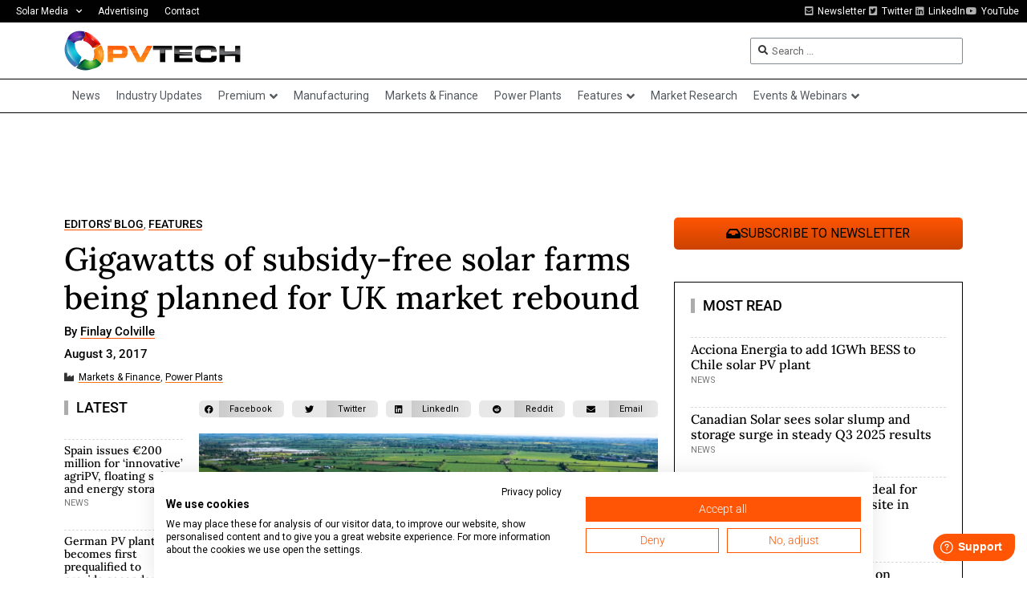

--- FILE ---
content_type: text/html; charset=UTF-8
request_url: https://www.pv-tech.org/gigawatts-of-subsidy-free-solar-farms-being-planned-for-uk-market-rebound/
body_size: 34612
content:
<!doctype html>
<html lang="en-US">
<head>
	<meta charset="UTF-8">
	<meta name="viewport" content="width=device-width, initial-scale=1">
	<link rel="profile" href="https://gmpg.org/xfn/11">
	<meta name='robots' content='index, follow, max-image-preview:large, max-snippet:-1, max-video-preview:-1' />
	<style>img:is([sizes="auto" i], [sizes^="auto," i]) { contain-intrinsic-size: 3000px 1500px }</style>
	
<!-- Google Tag Manager for WordPress by gtm4wp.com -->
<script data-cfasync="false" data-pagespeed-no-defer>
	var gtm4wp_datalayer_name = "dataLayer";
	var dataLayer = dataLayer || [];
</script>
<!-- End Google Tag Manager for WordPress by gtm4wp.com -->
	<!-- This site is optimized with the Yoast SEO Premium plugin v26.1 (Yoast SEO v26.1) - https://yoast.com/wordpress/plugins/seo/ -->
	<title>Gigawatts of subsidy&#045;free solar farms being planned for UK market rebound - PV Tech</title>
	<link rel="canonical" href="https://www.pv-tech.org/gigawatts-of-subsidy-free-solar-farms-being-planned-for-uk-market-rebound/" />
	<meta property="og:locale" content="en_US" />
	<meta property="og:type" content="article" />
	<meta property="og:title" content="Gigawatts of subsidy&#045;free solar farms being planned for UK market rebound" />
	<meta property="og:description" content="Solar Media&amp;apos;s head of market research Finlay Colville delves back into the UK&amp;apos;s vast network of planning portals to uncover the incredible scope of subsidy&#045;free solar farms entering the planning phase, and discusses their build potential as UK solar enters its next phase." />
	<meta property="og:url" content="https://www.pv-tech.org/gigawatts-of-subsidy-free-solar-farms-being-planned-for-uk-market-rebound/" />
	<meta property="og:site_name" content="PV Tech" />
	<meta property="article:publisher" content="https://www.facebook.com/pages/PV-Tech/360525490632679" />
	<meta property="article:published_time" content="2017-08-03T08:25:00+00:00" />
	<meta property="og:image" content="https://www.pv-tech.org/wp-content/uploads/2021/02/Willersey_Solar_Farm_cropped_larger.jpg" />
	<meta property="og:image:width" content="1280" />
	<meta property="og:image:height" content="719" />
	<meta property="og:image:type" content="image/jpeg" />
	<meta name="author" content="Finlay Colville" />
	<meta name="twitter:card" content="summary_large_image" />
	<meta name="twitter:creator" content="@pv_tech" />
	<meta name="twitter:site" content="@pv_tech" />
	<meta name="twitter:label1" content="Written by" />
	<meta name="twitter:data1" content="Finlay Colville" />
	<meta name="twitter:label2" content="Est. reading time" />
	<meta name="twitter:data2" content="9 minutes" />
	<script type="application/ld+json" class="yoast-schema-graph">{"@context":"https://schema.org","@graph":[{"@type":"Article","@id":"https://www.pv-tech.org/gigawatts-of-subsidy-free-solar-farms-being-planned-for-uk-market-rebound/#article","isPartOf":{"@id":"https://www.pv-tech.org/gigawatts-of-subsidy-free-solar-farms-being-planned-for-uk-market-rebound/"},"author":{"name":"Finlay Colville","@id":"https://www.pv-tech.org/#/schema/person/c8d145d5c70935065d0fdbe61f2a8a8d"},"headline":"Gigawatts of subsidy&#45;free solar farms being planned for UK market rebound","datePublished":"2017-08-03T08:25:00+00:00","mainEntityOfPage":{"@id":"https://www.pv-tech.org/gigawatts-of-subsidy-free-solar-farms-being-planned-for-uk-market-rebound/"},"wordCount":1841,"commentCount":0,"publisher":{"@id":"https://www.pv-tech.org/#organization"},"image":{"@id":"https://www.pv-tech.org/gigawatts-of-subsidy-free-solar-farms-being-planned-for-uk-market-rebound/#primaryimage"},"thumbnailUrl":"https://www.pv-tech.org/wp-content/uploads/2021/02/Willersey_Solar_Farm_cropped_larger.jpg","keywords":["post&#045;subsidy","pv power plants","sfi con london","solar pv","ssl","uk"],"articleSection":["Editors' Blog","Features"],"inLanguage":"en-US","copyrightYear":"2017","copyrightHolder":{"@id":"https://www.pv-tech.org/#organization"}},{"@type":"WebPage","@id":"https://www.pv-tech.org/gigawatts-of-subsidy-free-solar-farms-being-planned-for-uk-market-rebound/","url":"https://www.pv-tech.org/gigawatts-of-subsidy-free-solar-farms-being-planned-for-uk-market-rebound/","name":"Gigawatts of subsidy&#45;free solar farms being planned for UK market rebound - PV Tech","isPartOf":{"@id":"https://www.pv-tech.org/#website"},"primaryImageOfPage":{"@id":"https://www.pv-tech.org/gigawatts-of-subsidy-free-solar-farms-being-planned-for-uk-market-rebound/#primaryimage"},"image":{"@id":"https://www.pv-tech.org/gigawatts-of-subsidy-free-solar-farms-being-planned-for-uk-market-rebound/#primaryimage"},"thumbnailUrl":"https://www.pv-tech.org/wp-content/uploads/2021/02/Willersey_Solar_Farm_cropped_larger.jpg","datePublished":"2017-08-03T08:25:00+00:00","breadcrumb":{"@id":"https://www.pv-tech.org/gigawatts-of-subsidy-free-solar-farms-being-planned-for-uk-market-rebound/#breadcrumb"},"inLanguage":"en-US","potentialAction":[{"@type":"ReadAction","target":["https://www.pv-tech.org/gigawatts-of-subsidy-free-solar-farms-being-planned-for-uk-market-rebound/"]}]},{"@type":"ImageObject","inLanguage":"en-US","@id":"https://www.pv-tech.org/gigawatts-of-subsidy-free-solar-farms-being-planned-for-uk-market-rebound/#primaryimage","url":"https://www.pv-tech.org/wp-content/uploads/2021/02/Willersey_Solar_Farm_cropped_larger.jpg","contentUrl":"https://www.pv-tech.org/wp-content/uploads/2021/02/Willersey_Solar_Farm_cropped_larger.jpg","width":1280,"height":719},{"@type":"BreadcrumbList","@id":"https://www.pv-tech.org/gigawatts-of-subsidy-free-solar-farms-being-planned-for-uk-market-rebound/#breadcrumb","itemListElement":[{"@type":"ListItem","position":1,"name":"Home","item":"https://www.pv-tech.org/"},{"@type":"ListItem","position":2,"name":"Gigawatts of subsidy&#45;free solar farms being planned for UK market rebound"}]},{"@type":"WebSite","@id":"https://www.pv-tech.org/#website","url":"https://www.pv-tech.org/","name":"PV Tech","description":"The number one source for in-depth and up-to-the-minute news, technical articles, blogs and reviews on the international solar PV supply chain.","publisher":{"@id":"https://www.pv-tech.org/#organization"},"potentialAction":[{"@type":"SearchAction","target":{"@type":"EntryPoint","urlTemplate":"https://www.pv-tech.org/?s={search_term_string}"},"query-input":{"@type":"PropertyValueSpecification","valueRequired":true,"valueName":"search_term_string"}}],"inLanguage":"en-US"},{"@type":"Organization","@id":"https://www.pv-tech.org/#organization","name":"PV Tech","url":"https://www.pv-tech.org/","logo":{"@type":"ImageObject","inLanguage":"en-US","@id":"https://www.pv-tech.org/#/schema/logo/image/","url":"https://www.pv-tech.org/wp-content/uploads/2020/11/pv-tech-logo.png","contentUrl":"https://www.pv-tech.org/wp-content/uploads/2020/11/pv-tech-logo.png","width":437,"height":100,"caption":"PV Tech"},"image":{"@id":"https://www.pv-tech.org/#/schema/logo/image/"},"sameAs":["https://www.facebook.com/pages/PV-Tech/360525490632679","https://x.com/pv_tech"]},{"@type":"Person","@id":"https://www.pv-tech.org/#/schema/person/c8d145d5c70935065d0fdbe61f2a8a8d","name":"Finlay Colville","image":{"@type":"ImageObject","inLanguage":"en-US","@id":"https://www.pv-tech.org/#/schema/person/image/","url":"https://secure.gravatar.com/avatar/e13010d82e441c72fabc9483140a61518556229c2abd91cf8bfa7d3bcbc5f6d8?s=96&d=mm&r=g","contentUrl":"https://secure.gravatar.com/avatar/e13010d82e441c72fabc9483140a61518556229c2abd91cf8bfa7d3bcbc5f6d8?s=96&d=mm&r=g","caption":"Finlay Colville"},"description":"Finlay Colville is the Head of Research, PV-Tech &amp; Solar Media Ltd. He joined Solar Media in June 2015 as head of the new Solar Intelligence activities. Until October 2014, he was vice president and head of solar at NPD Solarbuzz. Widely recognised as a leading authority on the solar PV industry, he has presented at almost every solar conference and event worldwide, and has authored hundreds of technical blogs and articles in the past few years. He holds a BSc in Physics and a PhD in nonlinear photonics.","url":"https://www.pv-tech.org/author/colvillf/"}]}</script>
	<!-- / Yoast SEO Premium plugin. -->


<link rel='dns-prefetch' href='//cdn.jsdelivr.net' />
<link rel='dns-prefetch' href='//www.pv-tech.org' />
<link rel='dns-prefetch' href='//cdn1.wallkit.net' />
<link rel='dns-prefetch' href='//fonts.googleapis.com' />
<link rel="alternate" type="application/rss+xml" title="PV Tech &raquo; Feed" href="https://www.pv-tech.org/feed/" />
<link rel='stylesheet' id='wk-custom-css' href='https://www.pv-tech.org/wp-content/plugins/wallkit-customisation/customisation.css?ver=6.8.3' media='all' />
<style id='wk-custom-inline-css'>

.paywall-tag, .wallkit-tag { display: none !important; }
span.paywall-tag.none, span.wallkit-tag.none { display: inline !important; }
div.paywall-tag.none, div.wallkit-tag.none { display: block !important; }
</style>
<link rel='stylesheet' id='wk-custom-host-specific-css' href='https://www.pv-tech.org/wp-content/plugins/wallkit-customisation/customisation-www.pv-tech.org.css?ver=6.8.3' media='all' />
<link rel='stylesheet' id='wp-block-library-css' href='https://www.pv-tech.org/wp-includes/css/dist/block-library/style.min.css?ver=6.8.3' media='all' />
<style id='classic-theme-styles-inline-css'>
/*! This file is auto-generated */
.wp-block-button__link{color:#fff;background-color:#32373c;border-radius:9999px;box-shadow:none;text-decoration:none;padding:calc(.667em + 2px) calc(1.333em + 2px);font-size:1.125em}.wp-block-file__button{background:#32373c;color:#fff;text-decoration:none}
</style>
<link rel='stylesheet' id='jet-engine-frontend-css' href='https://www.pv-tech.org/wp-content/plugins/jet-engine/assets/css/frontend.css?ver=3.7.7' media='all' />
<style id='global-styles-inline-css'>
:root{--wp--preset--aspect-ratio--square: 1;--wp--preset--aspect-ratio--4-3: 4/3;--wp--preset--aspect-ratio--3-4: 3/4;--wp--preset--aspect-ratio--3-2: 3/2;--wp--preset--aspect-ratio--2-3: 2/3;--wp--preset--aspect-ratio--16-9: 16/9;--wp--preset--aspect-ratio--9-16: 9/16;--wp--preset--color--black: #000000;--wp--preset--color--cyan-bluish-gray: #abb8c3;--wp--preset--color--white: #ffffff;--wp--preset--color--pale-pink: #f78da7;--wp--preset--color--vivid-red: #cf2e2e;--wp--preset--color--luminous-vivid-orange: #ff6900;--wp--preset--color--luminous-vivid-amber: #fcb900;--wp--preset--color--light-green-cyan: #7bdcb5;--wp--preset--color--vivid-green-cyan: #00d084;--wp--preset--color--pale-cyan-blue: #8ed1fc;--wp--preset--color--vivid-cyan-blue: #0693e3;--wp--preset--color--vivid-purple: #9b51e0;--wp--preset--gradient--vivid-cyan-blue-to-vivid-purple: linear-gradient(135deg,rgba(6,147,227,1) 0%,rgb(155,81,224) 100%);--wp--preset--gradient--light-green-cyan-to-vivid-green-cyan: linear-gradient(135deg,rgb(122,220,180) 0%,rgb(0,208,130) 100%);--wp--preset--gradient--luminous-vivid-amber-to-luminous-vivid-orange: linear-gradient(135deg,rgba(252,185,0,1) 0%,rgba(255,105,0,1) 100%);--wp--preset--gradient--luminous-vivid-orange-to-vivid-red: linear-gradient(135deg,rgba(255,105,0,1) 0%,rgb(207,46,46) 100%);--wp--preset--gradient--very-light-gray-to-cyan-bluish-gray: linear-gradient(135deg,rgb(238,238,238) 0%,rgb(169,184,195) 100%);--wp--preset--gradient--cool-to-warm-spectrum: linear-gradient(135deg,rgb(74,234,220) 0%,rgb(151,120,209) 20%,rgb(207,42,186) 40%,rgb(238,44,130) 60%,rgb(251,105,98) 80%,rgb(254,248,76) 100%);--wp--preset--gradient--blush-light-purple: linear-gradient(135deg,rgb(255,206,236) 0%,rgb(152,150,240) 100%);--wp--preset--gradient--blush-bordeaux: linear-gradient(135deg,rgb(254,205,165) 0%,rgb(254,45,45) 50%,rgb(107,0,62) 100%);--wp--preset--gradient--luminous-dusk: linear-gradient(135deg,rgb(255,203,112) 0%,rgb(199,81,192) 50%,rgb(65,88,208) 100%);--wp--preset--gradient--pale-ocean: linear-gradient(135deg,rgb(255,245,203) 0%,rgb(182,227,212) 50%,rgb(51,167,181) 100%);--wp--preset--gradient--electric-grass: linear-gradient(135deg,rgb(202,248,128) 0%,rgb(113,206,126) 100%);--wp--preset--gradient--midnight: linear-gradient(135deg,rgb(2,3,129) 0%,rgb(40,116,252) 100%);--wp--preset--font-size--small: 13px;--wp--preset--font-size--medium: 20px;--wp--preset--font-size--large: 36px;--wp--preset--font-size--x-large: 42px;--wp--preset--spacing--20: 0.44rem;--wp--preset--spacing--30: 0.67rem;--wp--preset--spacing--40: 1rem;--wp--preset--spacing--50: 1.5rem;--wp--preset--spacing--60: 2.25rem;--wp--preset--spacing--70: 3.38rem;--wp--preset--spacing--80: 5.06rem;--wp--preset--shadow--natural: 6px 6px 9px rgba(0, 0, 0, 0.2);--wp--preset--shadow--deep: 12px 12px 50px rgba(0, 0, 0, 0.4);--wp--preset--shadow--sharp: 6px 6px 0px rgba(0, 0, 0, 0.2);--wp--preset--shadow--outlined: 6px 6px 0px -3px rgba(255, 255, 255, 1), 6px 6px rgba(0, 0, 0, 1);--wp--preset--shadow--crisp: 6px 6px 0px rgba(0, 0, 0, 1);}:where(.is-layout-flex){gap: 0.5em;}:where(.is-layout-grid){gap: 0.5em;}body .is-layout-flex{display: flex;}.is-layout-flex{flex-wrap: wrap;align-items: center;}.is-layout-flex > :is(*, div){margin: 0;}body .is-layout-grid{display: grid;}.is-layout-grid > :is(*, div){margin: 0;}:where(.wp-block-columns.is-layout-flex){gap: 2em;}:where(.wp-block-columns.is-layout-grid){gap: 2em;}:where(.wp-block-post-template.is-layout-flex){gap: 1.25em;}:where(.wp-block-post-template.is-layout-grid){gap: 1.25em;}.has-black-color{color: var(--wp--preset--color--black) !important;}.has-cyan-bluish-gray-color{color: var(--wp--preset--color--cyan-bluish-gray) !important;}.has-white-color{color: var(--wp--preset--color--white) !important;}.has-pale-pink-color{color: var(--wp--preset--color--pale-pink) !important;}.has-vivid-red-color{color: var(--wp--preset--color--vivid-red) !important;}.has-luminous-vivid-orange-color{color: var(--wp--preset--color--luminous-vivid-orange) !important;}.has-luminous-vivid-amber-color{color: var(--wp--preset--color--luminous-vivid-amber) !important;}.has-light-green-cyan-color{color: var(--wp--preset--color--light-green-cyan) !important;}.has-vivid-green-cyan-color{color: var(--wp--preset--color--vivid-green-cyan) !important;}.has-pale-cyan-blue-color{color: var(--wp--preset--color--pale-cyan-blue) !important;}.has-vivid-cyan-blue-color{color: var(--wp--preset--color--vivid-cyan-blue) !important;}.has-vivid-purple-color{color: var(--wp--preset--color--vivid-purple) !important;}.has-black-background-color{background-color: var(--wp--preset--color--black) !important;}.has-cyan-bluish-gray-background-color{background-color: var(--wp--preset--color--cyan-bluish-gray) !important;}.has-white-background-color{background-color: var(--wp--preset--color--white) !important;}.has-pale-pink-background-color{background-color: var(--wp--preset--color--pale-pink) !important;}.has-vivid-red-background-color{background-color: var(--wp--preset--color--vivid-red) !important;}.has-luminous-vivid-orange-background-color{background-color: var(--wp--preset--color--luminous-vivid-orange) !important;}.has-luminous-vivid-amber-background-color{background-color: var(--wp--preset--color--luminous-vivid-amber) !important;}.has-light-green-cyan-background-color{background-color: var(--wp--preset--color--light-green-cyan) !important;}.has-vivid-green-cyan-background-color{background-color: var(--wp--preset--color--vivid-green-cyan) !important;}.has-pale-cyan-blue-background-color{background-color: var(--wp--preset--color--pale-cyan-blue) !important;}.has-vivid-cyan-blue-background-color{background-color: var(--wp--preset--color--vivid-cyan-blue) !important;}.has-vivid-purple-background-color{background-color: var(--wp--preset--color--vivid-purple) !important;}.has-black-border-color{border-color: var(--wp--preset--color--black) !important;}.has-cyan-bluish-gray-border-color{border-color: var(--wp--preset--color--cyan-bluish-gray) !important;}.has-white-border-color{border-color: var(--wp--preset--color--white) !important;}.has-pale-pink-border-color{border-color: var(--wp--preset--color--pale-pink) !important;}.has-vivid-red-border-color{border-color: var(--wp--preset--color--vivid-red) !important;}.has-luminous-vivid-orange-border-color{border-color: var(--wp--preset--color--luminous-vivid-orange) !important;}.has-luminous-vivid-amber-border-color{border-color: var(--wp--preset--color--luminous-vivid-amber) !important;}.has-light-green-cyan-border-color{border-color: var(--wp--preset--color--light-green-cyan) !important;}.has-vivid-green-cyan-border-color{border-color: var(--wp--preset--color--vivid-green-cyan) !important;}.has-pale-cyan-blue-border-color{border-color: var(--wp--preset--color--pale-cyan-blue) !important;}.has-vivid-cyan-blue-border-color{border-color: var(--wp--preset--color--vivid-cyan-blue) !important;}.has-vivid-purple-border-color{border-color: var(--wp--preset--color--vivid-purple) !important;}.has-vivid-cyan-blue-to-vivid-purple-gradient-background{background: var(--wp--preset--gradient--vivid-cyan-blue-to-vivid-purple) !important;}.has-light-green-cyan-to-vivid-green-cyan-gradient-background{background: var(--wp--preset--gradient--light-green-cyan-to-vivid-green-cyan) !important;}.has-luminous-vivid-amber-to-luminous-vivid-orange-gradient-background{background: var(--wp--preset--gradient--luminous-vivid-amber-to-luminous-vivid-orange) !important;}.has-luminous-vivid-orange-to-vivid-red-gradient-background{background: var(--wp--preset--gradient--luminous-vivid-orange-to-vivid-red) !important;}.has-very-light-gray-to-cyan-bluish-gray-gradient-background{background: var(--wp--preset--gradient--very-light-gray-to-cyan-bluish-gray) !important;}.has-cool-to-warm-spectrum-gradient-background{background: var(--wp--preset--gradient--cool-to-warm-spectrum) !important;}.has-blush-light-purple-gradient-background{background: var(--wp--preset--gradient--blush-light-purple) !important;}.has-blush-bordeaux-gradient-background{background: var(--wp--preset--gradient--blush-bordeaux) !important;}.has-luminous-dusk-gradient-background{background: var(--wp--preset--gradient--luminous-dusk) !important;}.has-pale-ocean-gradient-background{background: var(--wp--preset--gradient--pale-ocean) !important;}.has-electric-grass-gradient-background{background: var(--wp--preset--gradient--electric-grass) !important;}.has-midnight-gradient-background{background: var(--wp--preset--gradient--midnight) !important;}.has-small-font-size{font-size: var(--wp--preset--font-size--small) !important;}.has-medium-font-size{font-size: var(--wp--preset--font-size--medium) !important;}.has-large-font-size{font-size: var(--wp--preset--font-size--large) !important;}.has-x-large-font-size{font-size: var(--wp--preset--font-size--x-large) !important;}
:where(.wp-block-post-template.is-layout-flex){gap: 1.25em;}:where(.wp-block-post-template.is-layout-grid){gap: 1.25em;}
:where(.wp-block-columns.is-layout-flex){gap: 2em;}:where(.wp-block-columns.is-layout-grid){gap: 2em;}
:root :where(.wp-block-pullquote){font-size: 1.5em;line-height: 1.6;}
</style>
<style type="text/css">@font-face {font-family:Oswald;font-style:normal;font-weight:400;src:url(/cf-fonts/v/oswald/5.0.18/cyrillic/wght/normal.woff2);unicode-range:U+0301,U+0400-045F,U+0490-0491,U+04B0-04B1,U+2116;font-display:swap;}@font-face {font-family:Oswald;font-style:normal;font-weight:400;src:url(/cf-fonts/v/oswald/5.0.18/vietnamese/wght/normal.woff2);unicode-range:U+0102-0103,U+0110-0111,U+0128-0129,U+0168-0169,U+01A0-01A1,U+01AF-01B0,U+0300-0301,U+0303-0304,U+0308-0309,U+0323,U+0329,U+1EA0-1EF9,U+20AB;font-display:swap;}@font-face {font-family:Oswald;font-style:normal;font-weight:400;src:url(/cf-fonts/v/oswald/5.0.18/cyrillic-ext/wght/normal.woff2);unicode-range:U+0460-052F,U+1C80-1C88,U+20B4,U+2DE0-2DFF,U+A640-A69F,U+FE2E-FE2F;font-display:swap;}@font-face {font-family:Oswald;font-style:normal;font-weight:400;src:url(/cf-fonts/v/oswald/5.0.18/latin-ext/wght/normal.woff2);unicode-range:U+0100-02AF,U+0304,U+0308,U+0329,U+1E00-1E9F,U+1EF2-1EFF,U+2020,U+20A0-20AB,U+20AD-20CF,U+2113,U+2C60-2C7F,U+A720-A7FF;font-display:swap;}@font-face {font-family:Oswald;font-style:normal;font-weight:400;src:url(/cf-fonts/v/oswald/5.0.18/latin/wght/normal.woff2);unicode-range:U+0000-00FF,U+0131,U+0152-0153,U+02BB-02BC,U+02C6,U+02DA,U+02DC,U+0304,U+0308,U+0329,U+2000-206F,U+2074,U+20AC,U+2122,U+2191,U+2193,U+2212,U+2215,U+FEFF,U+FFFD;font-display:swap;}@font-face {font-family:Oswald;font-style:normal;font-weight:500;src:url(/cf-fonts/v/oswald/5.0.18/cyrillic/wght/normal.woff2);unicode-range:U+0301,U+0400-045F,U+0490-0491,U+04B0-04B1,U+2116;font-display:swap;}@font-face {font-family:Oswald;font-style:normal;font-weight:500;src:url(/cf-fonts/v/oswald/5.0.18/cyrillic-ext/wght/normal.woff2);unicode-range:U+0460-052F,U+1C80-1C88,U+20B4,U+2DE0-2DFF,U+A640-A69F,U+FE2E-FE2F;font-display:swap;}@font-face {font-family:Oswald;font-style:normal;font-weight:500;src:url(/cf-fonts/v/oswald/5.0.18/latin-ext/wght/normal.woff2);unicode-range:U+0100-02AF,U+0304,U+0308,U+0329,U+1E00-1E9F,U+1EF2-1EFF,U+2020,U+20A0-20AB,U+20AD-20CF,U+2113,U+2C60-2C7F,U+A720-A7FF;font-display:swap;}@font-face {font-family:Oswald;font-style:normal;font-weight:500;src:url(/cf-fonts/v/oswald/5.0.18/vietnamese/wght/normal.woff2);unicode-range:U+0102-0103,U+0110-0111,U+0128-0129,U+0168-0169,U+01A0-01A1,U+01AF-01B0,U+0300-0301,U+0303-0304,U+0308-0309,U+0323,U+0329,U+1EA0-1EF9,U+20AB;font-display:swap;}@font-face {font-family:Oswald;font-style:normal;font-weight:500;src:url(/cf-fonts/v/oswald/5.0.18/latin/wght/normal.woff2);unicode-range:U+0000-00FF,U+0131,U+0152-0153,U+02BB-02BC,U+02C6,U+02DA,U+02DC,U+0304,U+0308,U+0329,U+2000-206F,U+2074,U+20AC,U+2122,U+2191,U+2193,U+2212,U+2215,U+FEFF,U+FFFD;font-display:swap;}@font-face {font-family:Oswald;font-style:normal;font-weight:700;src:url(/cf-fonts/v/oswald/5.0.18/vietnamese/wght/normal.woff2);unicode-range:U+0102-0103,U+0110-0111,U+0128-0129,U+0168-0169,U+01A0-01A1,U+01AF-01B0,U+0300-0301,U+0303-0304,U+0308-0309,U+0323,U+0329,U+1EA0-1EF9,U+20AB;font-display:swap;}@font-face {font-family:Oswald;font-style:normal;font-weight:700;src:url(/cf-fonts/v/oswald/5.0.18/cyrillic-ext/wght/normal.woff2);unicode-range:U+0460-052F,U+1C80-1C88,U+20B4,U+2DE0-2DFF,U+A640-A69F,U+FE2E-FE2F;font-display:swap;}@font-face {font-family:Oswald;font-style:normal;font-weight:700;src:url(/cf-fonts/v/oswald/5.0.18/latin/wght/normal.woff2);unicode-range:U+0000-00FF,U+0131,U+0152-0153,U+02BB-02BC,U+02C6,U+02DA,U+02DC,U+0304,U+0308,U+0329,U+2000-206F,U+2074,U+20AC,U+2122,U+2191,U+2193,U+2212,U+2215,U+FEFF,U+FFFD;font-display:swap;}@font-face {font-family:Oswald;font-style:normal;font-weight:700;src:url(/cf-fonts/v/oswald/5.0.18/cyrillic/wght/normal.woff2);unicode-range:U+0301,U+0400-045F,U+0490-0491,U+04B0-04B1,U+2116;font-display:swap;}@font-face {font-family:Oswald;font-style:normal;font-weight:700;src:url(/cf-fonts/v/oswald/5.0.18/latin-ext/wght/normal.woff2);unicode-range:U+0100-02AF,U+0304,U+0308,U+0329,U+1E00-1E9F,U+1EF2-1EFF,U+2020,U+20A0-20AB,U+20AD-20CF,U+2113,U+2C60-2C7F,U+A720-A7FF;font-display:swap;}@font-face {font-family:Inter;font-style:normal;font-weight:300;src:url(/cf-fonts/v/inter/5.0.16/vietnamese/wght/normal.woff2);unicode-range:U+0102-0103,U+0110-0111,U+0128-0129,U+0168-0169,U+01A0-01A1,U+01AF-01B0,U+0300-0301,U+0303-0304,U+0308-0309,U+0323,U+0329,U+1EA0-1EF9,U+20AB;font-display:swap;}@font-face {font-family:Inter;font-style:normal;font-weight:300;src:url(/cf-fonts/v/inter/5.0.16/greek-ext/wght/normal.woff2);unicode-range:U+1F00-1FFF;font-display:swap;}@font-face {font-family:Inter;font-style:normal;font-weight:300;src:url(/cf-fonts/v/inter/5.0.16/greek/wght/normal.woff2);unicode-range:U+0370-03FF;font-display:swap;}@font-face {font-family:Inter;font-style:normal;font-weight:300;src:url(/cf-fonts/v/inter/5.0.16/cyrillic-ext/wght/normal.woff2);unicode-range:U+0460-052F,U+1C80-1C88,U+20B4,U+2DE0-2DFF,U+A640-A69F,U+FE2E-FE2F;font-display:swap;}@font-face {font-family:Inter;font-style:normal;font-weight:300;src:url(/cf-fonts/v/inter/5.0.16/latin/wght/normal.woff2);unicode-range:U+0000-00FF,U+0131,U+0152-0153,U+02BB-02BC,U+02C6,U+02DA,U+02DC,U+0304,U+0308,U+0329,U+2000-206F,U+2074,U+20AC,U+2122,U+2191,U+2193,U+2212,U+2215,U+FEFF,U+FFFD;font-display:swap;}@font-face {font-family:Inter;font-style:normal;font-weight:300;src:url(/cf-fonts/v/inter/5.0.16/cyrillic/wght/normal.woff2);unicode-range:U+0301,U+0400-045F,U+0490-0491,U+04B0-04B1,U+2116;font-display:swap;}@font-face {font-family:Inter;font-style:normal;font-weight:300;src:url(/cf-fonts/v/inter/5.0.16/latin-ext/wght/normal.woff2);unicode-range:U+0100-02AF,U+0304,U+0308,U+0329,U+1E00-1E9F,U+1EF2-1EFF,U+2020,U+20A0-20AB,U+20AD-20CF,U+2113,U+2C60-2C7F,U+A720-A7FF;font-display:swap;}@font-face {font-family:Inter;font-style:normal;font-weight:400;src:url(/cf-fonts/v/inter/5.0.16/latin-ext/wght/normal.woff2);unicode-range:U+0100-02AF,U+0304,U+0308,U+0329,U+1E00-1E9F,U+1EF2-1EFF,U+2020,U+20A0-20AB,U+20AD-20CF,U+2113,U+2C60-2C7F,U+A720-A7FF;font-display:swap;}@font-face {font-family:Inter;font-style:normal;font-weight:400;src:url(/cf-fonts/v/inter/5.0.16/greek/wght/normal.woff2);unicode-range:U+0370-03FF;font-display:swap;}@font-face {font-family:Inter;font-style:normal;font-weight:400;src:url(/cf-fonts/v/inter/5.0.16/vietnamese/wght/normal.woff2);unicode-range:U+0102-0103,U+0110-0111,U+0128-0129,U+0168-0169,U+01A0-01A1,U+01AF-01B0,U+0300-0301,U+0303-0304,U+0308-0309,U+0323,U+0329,U+1EA0-1EF9,U+20AB;font-display:swap;}@font-face {font-family:Inter;font-style:normal;font-weight:400;src:url(/cf-fonts/v/inter/5.0.16/greek-ext/wght/normal.woff2);unicode-range:U+1F00-1FFF;font-display:swap;}@font-face {font-family:Inter;font-style:normal;font-weight:400;src:url(/cf-fonts/v/inter/5.0.16/cyrillic/wght/normal.woff2);unicode-range:U+0301,U+0400-045F,U+0490-0491,U+04B0-04B1,U+2116;font-display:swap;}@font-face {font-family:Inter;font-style:normal;font-weight:400;src:url(/cf-fonts/v/inter/5.0.16/cyrillic-ext/wght/normal.woff2);unicode-range:U+0460-052F,U+1C80-1C88,U+20B4,U+2DE0-2DFF,U+A640-A69F,U+FE2E-FE2F;font-display:swap;}@font-face {font-family:Inter;font-style:normal;font-weight:400;src:url(/cf-fonts/v/inter/5.0.16/latin/wght/normal.woff2);unicode-range:U+0000-00FF,U+0131,U+0152-0153,U+02BB-02BC,U+02C6,U+02DA,U+02DC,U+0304,U+0308,U+0329,U+2000-206F,U+2074,U+20AC,U+2122,U+2191,U+2193,U+2212,U+2215,U+FEFF,U+FFFD;font-display:swap;}@font-face {font-family:Inter;font-style:normal;font-weight:500;src:url(/cf-fonts/v/inter/5.0.16/cyrillic/wght/normal.woff2);unicode-range:U+0301,U+0400-045F,U+0490-0491,U+04B0-04B1,U+2116;font-display:swap;}@font-face {font-family:Inter;font-style:normal;font-weight:500;src:url(/cf-fonts/v/inter/5.0.16/vietnamese/wght/normal.woff2);unicode-range:U+0102-0103,U+0110-0111,U+0128-0129,U+0168-0169,U+01A0-01A1,U+01AF-01B0,U+0300-0301,U+0303-0304,U+0308-0309,U+0323,U+0329,U+1EA0-1EF9,U+20AB;font-display:swap;}@font-face {font-family:Inter;font-style:normal;font-weight:500;src:url(/cf-fonts/v/inter/5.0.16/latin/wght/normal.woff2);unicode-range:U+0000-00FF,U+0131,U+0152-0153,U+02BB-02BC,U+02C6,U+02DA,U+02DC,U+0304,U+0308,U+0329,U+2000-206F,U+2074,U+20AC,U+2122,U+2191,U+2193,U+2212,U+2215,U+FEFF,U+FFFD;font-display:swap;}@font-face {font-family:Inter;font-style:normal;font-weight:500;src:url(/cf-fonts/v/inter/5.0.16/greek/wght/normal.woff2);unicode-range:U+0370-03FF;font-display:swap;}@font-face {font-family:Inter;font-style:normal;font-weight:500;src:url(/cf-fonts/v/inter/5.0.16/latin-ext/wght/normal.woff2);unicode-range:U+0100-02AF,U+0304,U+0308,U+0329,U+1E00-1E9F,U+1EF2-1EFF,U+2020,U+20A0-20AB,U+20AD-20CF,U+2113,U+2C60-2C7F,U+A720-A7FF;font-display:swap;}@font-face {font-family:Inter;font-style:normal;font-weight:500;src:url(/cf-fonts/v/inter/5.0.16/greek-ext/wght/normal.woff2);unicode-range:U+1F00-1FFF;font-display:swap;}@font-face {font-family:Inter;font-style:normal;font-weight:500;src:url(/cf-fonts/v/inter/5.0.16/cyrillic-ext/wght/normal.woff2);unicode-range:U+0460-052F,U+1C80-1C88,U+20B4,U+2DE0-2DFF,U+A640-A69F,U+FE2E-FE2F;font-display:swap;}@font-face {font-family:Inter;font-style:normal;font-weight:600;src:url(/cf-fonts/v/inter/5.0.16/vietnamese/wght/normal.woff2);unicode-range:U+0102-0103,U+0110-0111,U+0128-0129,U+0168-0169,U+01A0-01A1,U+01AF-01B0,U+0300-0301,U+0303-0304,U+0308-0309,U+0323,U+0329,U+1EA0-1EF9,U+20AB;font-display:swap;}@font-face {font-family:Inter;font-style:normal;font-weight:600;src:url(/cf-fonts/v/inter/5.0.16/cyrillic/wght/normal.woff2);unicode-range:U+0301,U+0400-045F,U+0490-0491,U+04B0-04B1,U+2116;font-display:swap;}@font-face {font-family:Inter;font-style:normal;font-weight:600;src:url(/cf-fonts/v/inter/5.0.16/greek/wght/normal.woff2);unicode-range:U+0370-03FF;font-display:swap;}@font-face {font-family:Inter;font-style:normal;font-weight:600;src:url(/cf-fonts/v/inter/5.0.16/cyrillic-ext/wght/normal.woff2);unicode-range:U+0460-052F,U+1C80-1C88,U+20B4,U+2DE0-2DFF,U+A640-A69F,U+FE2E-FE2F;font-display:swap;}@font-face {font-family:Inter;font-style:normal;font-weight:600;src:url(/cf-fonts/v/inter/5.0.16/latin/wght/normal.woff2);unicode-range:U+0000-00FF,U+0131,U+0152-0153,U+02BB-02BC,U+02C6,U+02DA,U+02DC,U+0304,U+0308,U+0329,U+2000-206F,U+2074,U+20AC,U+2122,U+2191,U+2193,U+2212,U+2215,U+FEFF,U+FFFD;font-display:swap;}@font-face {font-family:Inter;font-style:normal;font-weight:600;src:url(/cf-fonts/v/inter/5.0.16/greek-ext/wght/normal.woff2);unicode-range:U+1F00-1FFF;font-display:swap;}@font-face {font-family:Inter;font-style:normal;font-weight:600;src:url(/cf-fonts/v/inter/5.0.16/latin-ext/wght/normal.woff2);unicode-range:U+0100-02AF,U+0304,U+0308,U+0329,U+1E00-1E9F,U+1EF2-1EFF,U+2020,U+20A0-20AB,U+20AD-20CF,U+2113,U+2C60-2C7F,U+A720-A7FF;font-display:swap;}@font-face {font-family:Inter;font-style:normal;font-weight:700;src:url(/cf-fonts/v/inter/5.0.16/greek/wght/normal.woff2);unicode-range:U+0370-03FF;font-display:swap;}@font-face {font-family:Inter;font-style:normal;font-weight:700;src:url(/cf-fonts/v/inter/5.0.16/greek-ext/wght/normal.woff2);unicode-range:U+1F00-1FFF;font-display:swap;}@font-face {font-family:Inter;font-style:normal;font-weight:700;src:url(/cf-fonts/v/inter/5.0.16/cyrillic-ext/wght/normal.woff2);unicode-range:U+0460-052F,U+1C80-1C88,U+20B4,U+2DE0-2DFF,U+A640-A69F,U+FE2E-FE2F;font-display:swap;}@font-face {font-family:Inter;font-style:normal;font-weight:700;src:url(/cf-fonts/v/inter/5.0.16/latin/wght/normal.woff2);unicode-range:U+0000-00FF,U+0131,U+0152-0153,U+02BB-02BC,U+02C6,U+02DA,U+02DC,U+0304,U+0308,U+0329,U+2000-206F,U+2074,U+20AC,U+2122,U+2191,U+2193,U+2212,U+2215,U+FEFF,U+FFFD;font-display:swap;}@font-face {font-family:Inter;font-style:normal;font-weight:700;src:url(/cf-fonts/v/inter/5.0.16/cyrillic/wght/normal.woff2);unicode-range:U+0301,U+0400-045F,U+0490-0491,U+04B0-04B1,U+2116;font-display:swap;}@font-face {font-family:Inter;font-style:normal;font-weight:700;src:url(/cf-fonts/v/inter/5.0.16/latin-ext/wght/normal.woff2);unicode-range:U+0100-02AF,U+0304,U+0308,U+0329,U+1E00-1E9F,U+1EF2-1EFF,U+2020,U+20A0-20AB,U+20AD-20CF,U+2113,U+2C60-2C7F,U+A720-A7FF;font-display:swap;}@font-face {font-family:Inter;font-style:normal;font-weight:700;src:url(/cf-fonts/v/inter/5.0.16/vietnamese/wght/normal.woff2);unicode-range:U+0102-0103,U+0110-0111,U+0128-0129,U+0168-0169,U+01A0-01A1,U+01AF-01B0,U+0300-0301,U+0303-0304,U+0308-0309,U+0323,U+0329,U+1EA0-1EF9,U+20AB;font-display:swap;}</style>
<link rel='stylesheet' id='hello-elementor-css' href='https://www.pv-tech.org/wp-content/themes/hello-elementor/style.min.css?ver=3.1.1' media='all' />
<link rel='stylesheet' id='hello-elementor-theme-style-css' href='https://www.pv-tech.org/wp-content/themes/hello-elementor/theme.min.css?ver=3.1.1' media='all' />
<link rel='stylesheet' id='hello-elementor-header-footer-css' href='https://www.pv-tech.org/wp-content/themes/hello-elementor/header-footer.min.css?ver=3.1.1' media='all' />
<link rel='stylesheet' id='elementor-frontend-css' href='https://www.pv-tech.org/wp-content/plugins/elementor/assets/css/frontend.min.css?ver=3.32.4' media='all' />
<link rel='stylesheet' id='widget-nav-menu-css' href='https://www.pv-tech.org/wp-content/plugins/elementor-pro/assets/css/widget-nav-menu.min.css?ver=3.32.2' media='all' />
<link rel='stylesheet' id='widget-icon-list-css' href='https://www.pv-tech.org/wp-content/plugins/elementor/assets/css/widget-icon-list.min.css?ver=3.32.4' media='all' />
<link rel='stylesheet' id='widget-image-css' href='https://www.pv-tech.org/wp-content/plugins/elementor/assets/css/widget-image.min.css?ver=3.32.4' media='all' />
<link rel='stylesheet' id='widget-heading-css' href='https://www.pv-tech.org/wp-content/plugins/elementor/assets/css/widget-heading.min.css?ver=3.32.4' media='all' />
<link rel='stylesheet' id='swiper-css' href='https://www.pv-tech.org/wp-content/plugins/elementor/assets/lib/swiper/v8/css/swiper.min.css?ver=8.4.5' media='all' />
<link rel='stylesheet' id='e-swiper-css' href='https://www.pv-tech.org/wp-content/plugins/elementor/assets/css/conditionals/e-swiper.min.css?ver=3.32.4' media='all' />
<link rel='stylesheet' id='widget-share-buttons-css' href='https://www.pv-tech.org/wp-content/plugins/elementor-pro/assets/css/widget-share-buttons.min.css?ver=3.32.2' media='all' />
<link rel='stylesheet' id='e-apple-webkit-css' href='https://www.pv-tech.org/wp-content/plugins/elementor/assets/css/conditionals/apple-webkit.min.css?ver=3.32.4' media='all' />
<link rel='stylesheet' id='elementor-icons-shared-0-css' href='https://www.pv-tech.org/wp-content/plugins/elementor/assets/lib/font-awesome/css/fontawesome.min.css?ver=5.15.3' media='all' />
<link rel='stylesheet' id='elementor-icons-fa-solid-css' href='https://www.pv-tech.org/wp-content/plugins/elementor/assets/lib/font-awesome/css/solid.min.css?ver=5.15.3' media='all' />
<link rel='stylesheet' id='elementor-icons-fa-brands-css' href='https://www.pv-tech.org/wp-content/plugins/elementor/assets/lib/font-awesome/css/brands.min.css?ver=5.15.3' media='all' />
<link rel='stylesheet' id='jet-blocks-css' href='https://www.pv-tech.org/wp-content/uploads/elementor/css/custom-jet-blocks.css?ver=1.3.20.1' media='all' />
<link rel='stylesheet' id='elementor-icons-css' href='https://www.pv-tech.org/wp-content/plugins/elementor/assets/lib/eicons/css/elementor-icons.min.css?ver=5.44.0' media='all' />
<link rel='stylesheet' id='elementor-post-5912-css' href='https://www.pv-tech.org/wp-content/uploads/elementor/css/post-5912.css?ver=1763355854' media='all' />
<link rel='stylesheet' id='jet-blog-css' href='https://www.pv-tech.org/wp-content/plugins/jet-blog/assets/css/jet-blog.css?ver=2.4.7' media='all' />
<link rel='stylesheet' id='elementor-post-21-css' href='https://www.pv-tech.org/wp-content/uploads/elementor/css/post-21.css?ver=1763355854' media='all' />
<link rel='stylesheet' id='elementor-post-24-css' href='https://www.pv-tech.org/wp-content/uploads/elementor/css/post-24.css?ver=1763355854' media='all' />
<link rel='stylesheet' id='elementor-post-1361-css' href='https://www.pv-tech.org/wp-content/uploads/elementor/css/post-1361.css?ver=1763355854' media='all' />
<link rel='stylesheet' id='elementor-post-30276-css' href='https://www.pv-tech.org/wp-content/uploads/elementor/css/post-30276.css?ver=1763355854' media='all' />
<link rel='stylesheet' id='elementor-post-29814-css' href='https://www.pv-tech.org/wp-content/uploads/elementor/css/post-29814.css?ver=1763355854' media='all' />
<link rel='stylesheet' id='elementor-post-5281-css' href='https://www.pv-tech.org/wp-content/uploads/elementor/css/post-5281.css?ver=1763355853' media='all' />
<link rel='stylesheet' id='elementor-post-5530-css' href='https://www.pv-tech.org/wp-content/uploads/elementor/css/post-5530.css?ver=1763355853' media='all' />
<link rel='stylesheet' id='elementor-post-5885-css' href='https://www.pv-tech.org/wp-content/uploads/elementor/css/post-5885.css?ver=1763355853' media='all' />
<link rel='stylesheet' id='hello-elementor-child-style-css' href='https://www.pv-tech.org/wp-content/themes/hello-elementor-child/style.css?ver=1.0.0' media='all' />
<link rel='stylesheet' id='jquery-chosen-css' href='https://www.pv-tech.org/wp-content/plugins/jet-search/assets/lib/chosen/chosen.min.css?ver=1.8.7' media='all' />
<link rel='stylesheet' id='jet-search-css' href='https://www.pv-tech.org/wp-content/plugins/jet-search/assets/css/jet-search.css?ver=3.5.14' media='all' />
<link rel='stylesheet' id='elementor-gf-local-roboto-css' href='https://www.pv-tech.org/wp-content/uploads/elementor/google-fonts/css/roboto.css?ver=1753521311' media='all' />
<link rel='stylesheet' id='elementor-gf-local-robotoslab-css' href='https://www.pv-tech.org/wp-content/uploads/elementor/google-fonts/css/robotoslab.css?ver=1753521304' media='all' />
<link rel='stylesheet' id='elementor-gf-local-lora-css' href='https://www.pv-tech.org/wp-content/uploads/elementor/google-fonts/css/lora.css?ver=1753521306' media='all' />
<script src="https://www.pv-tech.org/wp-includes/js/jquery/jquery.min.js?ver=3.7.1" id="jquery-core-js"></script>
<script src="https://www.pv-tech.org/wp-includes/js/jquery/jquery-migrate.min.js?ver=3.4.1" id="jquery-migrate-js"></script>
<script src="https://cdn.jsdelivr.net/npm/apexcharts?ver=6.8.3" id="apexcharts-js"></script>
<script defer src="https://cdn1.wallkit.net/js/integration/latest/wallkit-integration-library.min.js?ver=3.4.4" id="wallkit-integration-js"></script>
<script src="https://www.pv-tech.org/wp-content/plugins/wallkit-customisation/customisation.js?fm=1681490429&amp;ver=6.8.3" id="wk-custom-js"></script>
<script src="https://www.pv-tech.org/wp-content/plugins/wallkit-customisation/customisation-www.pv-tech.org.js?fm=1757947735&amp;ver=6.8.3" id="wk-custom-host-specific-js"></script>
<script src="https://www.pv-tech.org/wp-includes/js/imagesloaded.min.js?ver=6.8.3" id="imagesLoaded-js"></script>
<link rel="https://api.w.org/" href="https://www.pv-tech.org/wp-json/" /><link rel="alternate" title="JSON" type="application/json" href="https://www.pv-tech.org/wp-json/wp/v2/posts/34246" /><link rel="alternate" title="oEmbed (JSON)" type="application/json+oembed" href="https://www.pv-tech.org/wp-json/oembed/1.0/embed?url=https%3A%2F%2Fwww.pv-tech.org%2Fgigawatts-of-subsidy-free-solar-farms-being-planned-for-uk-market-rebound%2F" />
<link rel="alternate" title="oEmbed (XML)" type="text/xml+oembed" href="https://www.pv-tech.org/wp-json/oembed/1.0/embed?url=https%3A%2F%2Fwww.pv-tech.org%2Fgigawatts-of-subsidy-free-solar-farms-being-planned-for-uk-market-rebound%2F&#038;format=xml" />
        <script type="text/javascript">
            var wallkitPostData = {"data":{"id":"34246","title":"Gigawatts of subsidy&#45;free solar farms being planned for UK market rebound","type":"post","image":"https:\/\/www.pv-tech.org\/wp-content\/uploads\/2021\/02\/Willersey_Solar_Farm_cropped_larger.jpg","taxonomies":[]},"config":{"check_post":true,"show_blur":true,"wk_paywall_display_type":0}};
        </script>
        <style>.wkwp-paywall .wkwp-paywall-block {
	padding: 40px;
	margin: 1.2em 0;
	border: 1px solid #000000;
	filter: drop-shadow(0px 5px 5px rgba(0, 0, 0, 0.3));
    background-color: #FFFFFF;
	font-size: 14px;
}
.wkwp-paywall .wkwp-paywall-block h2 {
	margin: 1em 0;
	padding: 0;
	font-size: 24px;
	text-align: center;
}
.wkwp-paywall .wkwp-paywall-block h3 {
	margin: 1em 0;
	padding: 0;
	font-size: 18px;
	text-align: center;
}
.wkwp-paywall .wkwp-paywall-block h4 {
	margin: 1em 0;
	padding: 0;
	font-size: 16px;
	text-align: center;
}
.wkwp-paywall .wkwp-paywall-block .header {
	text-align: center;
	font-size: 14px;
	border-bottom: 1px solid #8d8d8d38;
	margin-bottom: 10px;
	padding-bottom: 10px;
}

.wkwp-paywall .wkwp-paywall-block .header .subscription-requirements {

}
.wkwp-paywall .wkwp-paywall-block .header .subscription-requirements .paywall-tag {
	font-weight: bold;
}
.wkwp-paywall .wkwp-paywall-block .header .sign-in-hint {
	margin-top: 0.5em;
}
.wkwp-paywall .wkwp-paywall-block ul.benefits {
	margin: 1em 0 1em 0;
	font-size: 14px;
	list-style: none;
	padding: 0;
}
.wkwp-paywall .wkwp-paywall-block ul.benefits .icon {
	margin-right: 5px;
	color: #41A137;
}
.wkwp-paywall .wkwp-paywall-block .cta-wrapper {
	text-align: center;
}
.wkwp-paywall .wkwp-paywall-block .trial-nudge {
	text-align: center;
}
.wkwp-paywall .wkwp-paywall-block .premium-nudge {
	text-align: center;
}
.wkwp-paywall .wkwp-paywall-block .register-nudge {
	text-align: center;
}
.wkwp-paywall .wkwp-paywall-block .register-nudge h3 {
	border-top: 1px solid #8d8d8d38;
    margin-top: 1em;
    padding-top: 1em;
}
.wkwp-paywall .wkwp-paywall-block a.button {
	font-size: 16px;
	display: inline-block;
	font-size: 1em;
	padding: 0.5em 1em;
	background-color: #FF5602;
	border-radius: 0.2em;
	border: none;
	text-transform: uppercase;
	color: #FFFFFF !important;
}
.wkwp-paywall .wkwp-paywall-block a.button.small {
	font-size: 13px;
}
.wkwp-paywall .wkwp-paywall-block .button.primary {
	background-color: #FF5602;
	color: #FFFFFF !important;
}
.wkwp-paywall .wkwp-paywall-block .button.secondary {
	background-color: #FFFFFF;
	border: 1px solid #FF5602 !important;
	color: #000000 !important;
}
.wkwp-paywall .wkwp-content-inner {
	display: none;
}
.wkwp-paywall .wkwp-content-inner.wkwp-content-blured {
	display: block;
	filter: blur(4px);
	-webkit-user-select: none;
	-ms-user-select: none;
	user-select: none;
}
@media (max-width: 767px) {
	.wkwp-paywall .wkwp-paywall-block {
		padding: 20px;
	}
	.wkwp-paywall .wkwp-paywall-block h2 {
		font-size: 16px;
	}
	.wkwp-paywall .wkwp-paywall-block h3 {
		font-size: 15px;
	}
	.wkwp-paywall .wkwp-paywall-block ul.benefits {
		display: none;
	}
}
</style><style>.wk-login-container.wk-login-sticky{
        	background:#ffffff;
        	position:fixed;
        	bottom:20px;
        	right:20px;
        	padding:20px 33px;
        	z-index: 100;
			border: 1px solid #000000;
	        -webkit-transition: bottom cubic-bezier(0.4, 0, 0.2, 1) .7s;
  			-moz-transition: bottom cubic-bezier(0.4, 0, 0.2, 1) .7s;
  			-ms-transition: bottom cubic-bezier(0.4, 0, 0.2, 1) .7s;
  			-o-transition: bottom cubic-bezier(0.4, 0, 0.2, 1) .7s;
  			transition: bottom cubic-bezier(0.4, 0, 0.2, 1) .7s;
	        bottom: -200px;
        }

        .wkwp-login-block .wk-login-container .wk-login-wrapper .wk-user .wkwp-user-my-account-img {
			width: 24px;
			height: 24px;
			border-radius: 1000px;
			margin-right: 8px;
			display: none;
        }

        .wkwp-login-block[data-wk-call-status-user="guest"] .wk-login-container.wk-login-sticky {
			bottom: 30px;
        }
        .wkwp-login-block[data-wk-call-status-user="authorized"] .wk-login-container.wk-login-sticky {
			bottom: 30px;
        }
        .wkwp-login-block[data-wk-call-status-user="guest"] .wk-login-container .wk-login-wrapper .wk-user{
        	display:flex;
        	align-items:center;
			flex-direction: column;
        }

        .wkwp-login-block[data-wk-call-status-user="guest"] .wk-login-container .wk-login-wrapper .wk-user a{
        	font-size:16px;
			text-align: center;
			display: block;
			font-family: 'Inter', sans-serif;
			color: #000000;
			padding: 10px 20px;
			border: 1px solid #AA0000;
			text-decoration: none;
			width: 100%;
			font-weight: 500;
			-webkit-transition: all ease-in-out .3s;
  			-moz-transition: all ease-in-out .3s;
  			-ms-transition: all ease-in-out .3s;
  			-o-transition: all ease-in-out .3s;
  			transition: all ease-in-out .3s;
        }
		.wkwp-login-block[data-wk-call-status-user="guest"] .wk-login-container .wk-login-wrapper .wk-user a:hover {
			background-color: #AA0000;
			color: #ffffff;
		}

		.wkwp-login-block[data-wk-call-status-user="guest"] .wk-login-container .wk-login-wrapper .wk-user {
			max-width:100px;
		}

		.wkwp-login-block .wk-login-container .wk-login-wrapper .wk-user .wkwp-site-logo {
			display:none;
			max-width: 100px;
			margin-bottom: 15px;
		}

.wkwp-login-block[data-wk-call-status-user="authorized"] .wk-login-container {
	padding: 8px 22px;
}
.wkwp-login-block[data-wk-call-status-user="authorized"] .wk-login-container .wk-user {
	flex-direction: row-reverse;
	max-width: initial;
	display: flex;
	align-items: center;
}

.wkwp-login-block[data-wk-call-status-user="authorized"] .wk-login-container .wk-user a {
	padding: 0;
	margin: 0;
	font-size: 16px;
	line-height: 16px;
	font-family: 'Inter', sans-serif;
	border: none;	
	color: #000000;
	text-decoration: none;
}
.wkwp-login-block[data-wk-call-status-user="authorized"] .wk-login-container .wk-user a:hover {
	background-color: transparent;
	color: #000000;
}</style>
<!-- Google Tag Manager for WordPress by gtm4wp.com -->
<!-- GTM Container placement set to automatic -->
<script data-cfasync="false" data-pagespeed-no-defer>
	var dataLayer_content = {"pagePostType":"post","pagePostType2":"single-post","pageCategory":["editors-blog","features"],"pageAttributes":["postsubsidy","pv-power-plants","sfi-con-london","solar-pv","ssl","uk"],"pagePostAuthorID":14,"pagePostAuthor":"Finlay Colville","pagePostDate":"August 3, 2017","pagePostDateYear":2017,"pagePostDateMonth":8,"pagePostDateDay":3,"pagePostDateDayName":"Thursday","pagePostDateHour":8,"pagePostDateMinute":25,"pagePostDateIso":"2017-08-03T08:25:00+00:00","pagePostDateUnix":1501748700,"pagePostTerms":{"category":["Editors' Blog","Features"],"post_tag":["post&#045;subsidy","pv power plants","sfi con london","solar pv","ssl","uk"],"industry-segments":["Markets & Finance","Power Plants"],"meta":{"author-override":""}},"postID":34246};
	dataLayer.push( dataLayer_content );
</script>
<script data-cfasync="false" data-pagespeed-no-defer>
(function(w,d,s,l,i){w[l]=w[l]||[];w[l].push({'gtm.start':
new Date().getTime(),event:'gtm.js'});var f=d.getElementsByTagName(s)[0],
j=d.createElement(s),dl=l!='dataLayer'?'&l='+l:'';j.async=true;j.src=
'//www.googletagmanager.com/gtm.js?id='+i+dl;f.parentNode.insertBefore(j,f);
})(window,document,'script','dataLayer','GTM-MQJRHRS');
</script>
<!-- End Google Tag Manager for WordPress by gtm4wp.com --><meta name="generator" content="Elementor 3.32.4; features: additional_custom_breakpoints; settings: css_print_method-external, google_font-enabled, font_display-swap">

<script type="text/javascript">
    (function(c,l,a,r,i,t,y){
        c[a]=c[a]||function(){(c[a].q=c[a].q||[]).push(arguments)};
        t=l.createElement(r);t.async=1;t.src="https://www.clarity.ms/tag/"+i;
        y=l.getElementsByTagName(r)[0];y.parentNode.insertBefore(t,y);
    })(window, document, "clarity", "script", "kxj8sarzlm");
</script>
			<style>
				.e-con.e-parent:nth-of-type(n+4):not(.e-lazyloaded):not(.e-no-lazyload),
				.e-con.e-parent:nth-of-type(n+4):not(.e-lazyloaded):not(.e-no-lazyload) * {
					background-image: none !important;
				}
				@media screen and (max-height: 1024px) {
					.e-con.e-parent:nth-of-type(n+3):not(.e-lazyloaded):not(.e-no-lazyload),
					.e-con.e-parent:nth-of-type(n+3):not(.e-lazyloaded):not(.e-no-lazyload) * {
						background-image: none !important;
					}
				}
				@media screen and (max-height: 640px) {
					.e-con.e-parent:nth-of-type(n+2):not(.e-lazyloaded):not(.e-no-lazyload),
					.e-con.e-parent:nth-of-type(n+2):not(.e-lazyloaded):not(.e-no-lazyload) * {
						background-image: none !important;
					}
				}
			</style>
			<link rel="icon" href="https://www.pv-tech.org/wp-content/uploads/2020/11/cropped-icon-32x32.png" sizes="32x32" />
<link rel="icon" href="https://www.pv-tech.org/wp-content/uploads/2020/11/cropped-icon-192x192.png" sizes="192x192" />
<link rel="apple-touch-icon" href="https://www.pv-tech.org/wp-content/uploads/2020/11/cropped-icon-180x180.png" />
<meta name="msapplication-TileImage" content="https://www.pv-tech.org/wp-content/uploads/2020/11/cropped-icon-270x270.png" />
		<style id="wp-custom-css">
			.wp-block-gallery.has-nested-images figure.wp-block-image:has(figcaption):before {
    -webkit-backdrop-filter: none;
    backdrop-filter: none;
}		</style>
		</head>
<body class="wp-singular post-template-default single single-post postid-34246 single-format-standard wp-custom-logo wp-theme-hello-elementor wp-child-theme-hello-elementor-child wkwp-user-hide elementor-default elementor-kit-5912 elementor-page-1361">

<script>
	
	var googletag = googletag || {};
	googletag.cmd = googletag.cmd || [];
	(function() {
		var gads = document.createElement('script');
		gads.async = true;
		gads.type = 'text/javascript';
		var useSSL = 'https:' == document.location.protocol;
		gads.src = (useSSL ? 'https:' : 'http:') +
		  '//www.googletagservices.com/tag/js/gpt.js';
		var node = document.getElementsByTagName('script')[0];
		node.parentNode.insertBefore(gads, node);
	})();
	
	googletag.cmd.push(function() {
		
		var sizeMapContent = googletag.sizeMapping().
			addSize([1185, 0], [728, 90]).
			addSize([498, 0], [468, 60]).
			addSize([0, 0], [320, 100]).
			build();

		var sizeMapHeader = googletag.sizeMapping().
			addSize([977, 0], [728, 90]).
			addSize([498, 0], [468, 60]).
			addSize([0, 0], [320, 100]).
			build();

		var sizeMapSidebar = googletag.sizeMapping().
			addSize([1185, 0], [300, 250]).
			addSize([977, 0], [250, 250]).
			addSize([0, 0], []).
			build();

		var sizeMapExtraSidebar = googletag.sizeMapping().
			addSize([1500, 0], [160, 600]).
			addSize([0, 0], []).
			build();
		
		var sizeMapSidebarTop = googletag.sizeMapping().
			addSize([1185, 0], [300, 100]).
			addSize([977, 0], [234, 60]).
			addSize([0, 0], []).
			build();

		googletag.defineSlot('/1054472/pvtech_v3_header', [[728, 90], [468, 60], [320, 100]], 'div-gpt-ad-1428579833345-0').defineSizeMapping(sizeMapHeader).addService(googletag.pubads());
		googletag.defineSlot('/1054472/pvtech_v3_sidebar_1', [[250, 250], [300, 250]], 'div-gpt-ad-1428579833345-1').defineSizeMapping(sizeMapSidebar).addService(googletag.pubads());
		googletag.defineSlot('/1054472/pvtech_v3_sidebar_2', [[250, 250], [300, 250]], 'div-gpt-ad-1428579833345-2').defineSizeMapping(sizeMapSidebar).addService(googletag.pubads());
		googletag.defineSlot('/1054472/pvtech_v3_sidebar_3', [[250, 250], [300, 250]], 'div-gpt-ad-1428579833345-3').defineSizeMapping(sizeMapSidebar).addService(googletag.pubads());
		googletag.defineSlot('/1054472/pvtech_v3_content_1', [[728, 90], [468, 60], [320, 100]], 'div-gpt-ad-1428579833345-4').defineSizeMapping(sizeMapContent).addService(googletag.pubads());
		googletag.defineSlot('/1054472/pvtech_v3_content_2', [[728, 90], [468, 60], [320, 100]], 'div-gpt-ad-1428579833345-5').defineSizeMapping(sizeMapContent).addService(googletag.pubads());
		googletag.defineSlot('/1054472/pvtech_v3_sidebar_0', [[300, 100], [234, 60]], 'div-gpt-ad-1428579833345-6').defineSizeMapping(sizeMapSidebarTop).addService(googletag.pubads());
		googletag.defineSlot('/1054472/pvtech_v3_sidebar_4', [[250, 250], [300, 250]], 'div-gpt-ad-1428579833345-7').defineSizeMapping(sizeMapSidebar).addService(googletag.pubads());
		googletag.defineSlot('/1054472/pvtech_v3_sidebar_left_skyscraper', [160, 600], 'div-gpt-ad-1740648841184-0').defineSizeMapping(sizeMapExtraSidebar).addService(googletag.pubads());
		googletag.defineSlot('/1054472/pvtech_v3_sidebar_right_skyscraper', [160, 600], 'div-gpt-ad-1740649039742-0').defineSizeMapping(sizeMapExtraSidebar).addService(googletag.pubads());
		googletag.pubads().enableSingleRequest();

		var dfpTargetting = new Array();
dfpTargetting.push("post");
dfpTargetting.push("pid-34246");
dfpTargetting.push("editors-blog");
dfpTargetting.push("editors-blog-post");
dfpTargetting.push("features");
dfpTargetting.push("features-post");
dfpTargetting.push("markets-finance");
dfpTargetting.push("markets-finance-post");
dfpTargetting.push("power-plants");
dfpTargetting.push("power-plants-post");
dfpTargetting.push("postsubsidy");
dfpTargetting.push("postsubsidy-post");
dfpTargetting.push("pv-power-plants");
dfpTargetting.push("pv-power-plants-post");
dfpTargetting.push("sfi-con-london");
dfpTargetting.push("sfi-con-london-post");
dfpTargetting.push("solar-pv");
dfpTargetting.push("solar-pv-post");
dfpTargetting.push("ssl");
dfpTargetting.push("ssl-post");
dfpTargetting.push("uk");
dfpTargetting.push("uk-post");
		if (dfpTargetting.length > 0)
		{
			googletag.pubads().setTargeting("pvtech_v4", dfpTargetting);
		}
		googletag.enableServices();
	});
	
	rec_window_width = jQuery(window).width();

	jQuery(window).resize(function(){
		var window_width = jQuery(window).width();	
		if (window_width != rec_window_width) {
			googletag.pubads().refresh();
			rec_window_width = window_width;			
		}	
	});

	function refresh_gam_ads()
	{
		setTimeout(refresh_gam_ads, 20000);
		googletag.pubads().refresh();
		console.log('Refreshing Ads...');
	}
	setTimeout(refresh_gam_ads, 20000);
	
</script>

<!-- GTM Container placement set to automatic -->
<!-- Google Tag Manager (noscript) -->
				<noscript><iframe src="https://www.googletagmanager.com/ns.html?id=GTM-MQJRHRS" height="0" width="0" style="display:none;visibility:hidden" aria-hidden="true"></iframe></noscript>
<!-- End Google Tag Manager (noscript) -->
<a class="skip-link screen-reader-text" href="#content">Skip to content</a>

		<header data-elementor-type="header" data-elementor-id="21" class="elementor elementor-21 elementor-location-header" data-elementor-post-type="elementor_library">
					<section class="elementor-section elementor-top-section elementor-element elementor-element-0ad5e10 elementor-section-full_width elementor-hidden-mobile elementor-section-height-default elementor-section-height-default" data-id="0ad5e10" data-element_type="section" data-settings="{&quot;jet_parallax_layout_list&quot;:[{&quot;jet_parallax_layout_image&quot;:{&quot;url&quot;:&quot;&quot;,&quot;id&quot;:&quot;&quot;,&quot;size&quot;:&quot;&quot;},&quot;_id&quot;:&quot;74c5c92&quot;,&quot;jet_parallax_layout_image_tablet&quot;:{&quot;url&quot;:&quot;&quot;,&quot;id&quot;:&quot;&quot;,&quot;size&quot;:&quot;&quot;},&quot;jet_parallax_layout_image_mobile&quot;:{&quot;url&quot;:&quot;&quot;,&quot;id&quot;:&quot;&quot;,&quot;size&quot;:&quot;&quot;},&quot;jet_parallax_layout_speed&quot;:{&quot;unit&quot;:&quot;%&quot;,&quot;size&quot;:50,&quot;sizes&quot;:[]},&quot;jet_parallax_layout_type&quot;:&quot;scroll&quot;,&quot;jet_parallax_layout_direction&quot;:&quot;1&quot;,&quot;jet_parallax_layout_fx_direction&quot;:null,&quot;jet_parallax_layout_z_index&quot;:&quot;&quot;,&quot;jet_parallax_layout_bg_x&quot;:50,&quot;jet_parallax_layout_bg_x_tablet&quot;:&quot;&quot;,&quot;jet_parallax_layout_bg_x_mobile&quot;:&quot;&quot;,&quot;jet_parallax_layout_bg_y&quot;:50,&quot;jet_parallax_layout_bg_y_tablet&quot;:&quot;&quot;,&quot;jet_parallax_layout_bg_y_mobile&quot;:&quot;&quot;,&quot;jet_parallax_layout_bg_size&quot;:&quot;auto&quot;,&quot;jet_parallax_layout_bg_size_tablet&quot;:&quot;&quot;,&quot;jet_parallax_layout_bg_size_mobile&quot;:&quot;&quot;,&quot;jet_parallax_layout_animation_prop&quot;:&quot;transform&quot;,&quot;jet_parallax_layout_on&quot;:[&quot;desktop&quot;,&quot;tablet&quot;]}],&quot;background_background&quot;:&quot;classic&quot;}">
						<div class="elementor-container elementor-column-gap-default">
					<div class="elementor-column elementor-col-50 elementor-top-column elementor-element elementor-element-1be41cc" data-id="1be41cc" data-element_type="column">
			<div class="elementor-widget-wrap elementor-element-populated">
						<div class="elementor-element elementor-element-efc8ad6 elementor-nav-menu--dropdown-none elementor-widget elementor-widget-nav-menu" data-id="efc8ad6" data-element_type="widget" data-settings="{&quot;submenu_icon&quot;:{&quot;value&quot;:&quot;&lt;i class=\&quot;fas fa-chevron-down\&quot; aria-hidden=\&quot;true\&quot;&gt;&lt;\/i&gt;&quot;,&quot;library&quot;:&quot;fa-solid&quot;},&quot;layout&quot;:&quot;horizontal&quot;}" data-widget_type="nav-menu.default">
				<div class="elementor-widget-container">
								<nav aria-label="Menu" class="elementor-nav-menu--main elementor-nav-menu__container elementor-nav-menu--layout-horizontal e--pointer-none">
				<ul id="menu-1-efc8ad6" class="elementor-nav-menu"><li class="menu-item menu-item-type-custom menu-item-object-custom menu-item-has-children menu-item-5224"><a href="https://www.solarmedia.co.uk/" class="elementor-item">Solar Media</a>
<ul class="sub-menu elementor-nav-menu--dropdown">
	<li class="menu-item menu-item-type-custom menu-item-object-custom menu-item-5225"><a href="https://www.solarpowerportal.co.uk/" class="elementor-sub-item">Solar Power Portal</a></li>
	<li class="menu-item menu-item-type-custom menu-item-object-custom menu-item-5226"><a href="https://www.energy-storage.news/" class="elementor-sub-item">Energy Storage News</a></li>
	<li class="menu-item menu-item-type-custom menu-item-object-custom menu-item-5227"><a href="https://www.evinfrastructurenews.com/" class="elementor-sub-item">EV Infrastructure News</a></li>
	<li class="menu-item menu-item-type-custom menu-item-object-custom menu-item-5249"><a href="https://www.solarmedia.co.uk/events/" class="elementor-sub-item">Events</a></li>
</ul>
</li>
<li class="menu-item menu-item-type-post_type menu-item-object-page menu-item-5229"><a href="https://www.pv-tech.org/advertising/" class="elementor-item">Advertising</a></li>
<li class="menu-item menu-item-type-post_type menu-item-object-page menu-item-5230"><a href="https://www.pv-tech.org/about/contact/" class="elementor-item">Contact</a></li>
</ul>			</nav>
						<nav class="elementor-nav-menu--dropdown elementor-nav-menu__container" aria-hidden="true">
				<ul id="menu-2-efc8ad6" class="elementor-nav-menu"><li class="menu-item menu-item-type-custom menu-item-object-custom menu-item-has-children menu-item-5224"><a href="https://www.solarmedia.co.uk/" class="elementor-item" tabindex="-1">Solar Media</a>
<ul class="sub-menu elementor-nav-menu--dropdown">
	<li class="menu-item menu-item-type-custom menu-item-object-custom menu-item-5225"><a href="https://www.solarpowerportal.co.uk/" class="elementor-sub-item" tabindex="-1">Solar Power Portal</a></li>
	<li class="menu-item menu-item-type-custom menu-item-object-custom menu-item-5226"><a href="https://www.energy-storage.news/" class="elementor-sub-item" tabindex="-1">Energy Storage News</a></li>
	<li class="menu-item menu-item-type-custom menu-item-object-custom menu-item-5227"><a href="https://www.evinfrastructurenews.com/" class="elementor-sub-item" tabindex="-1">EV Infrastructure News</a></li>
	<li class="menu-item menu-item-type-custom menu-item-object-custom menu-item-5249"><a href="https://www.solarmedia.co.uk/events/" class="elementor-sub-item" tabindex="-1">Events</a></li>
</ul>
</li>
<li class="menu-item menu-item-type-post_type menu-item-object-page menu-item-5229"><a href="https://www.pv-tech.org/advertising/" class="elementor-item" tabindex="-1">Advertising</a></li>
<li class="menu-item menu-item-type-post_type menu-item-object-page menu-item-5230"><a href="https://www.pv-tech.org/about/contact/" class="elementor-item" tabindex="-1">Contact</a></li>
</ul>			</nav>
						</div>
				</div>
					</div>
		</div>
				<div class="elementor-column elementor-col-50 elementor-top-column elementor-element elementor-element-c3521ac elementor-hidden-tablet" data-id="c3521ac" data-element_type="column">
			<div class="elementor-widget-wrap elementor-element-populated">
						<div class="elementor-element elementor-element-353c9fb elementor-icon-list--layout-inline elementor-align-right elementor-list-item-link-full_width elementor-widget elementor-widget-icon-list" data-id="353c9fb" data-element_type="widget" data-widget_type="icon-list.default">
				<div class="elementor-widget-container">
							<ul class="elementor-icon-list-items elementor-inline-items">
							<li class="elementor-icon-list-item elementor-inline-item">
											<a href="https://www.pv-tech.org/newsletter/">

												<span class="elementor-icon-list-icon">
							<i aria-hidden="true" class="fas fa-envelope-square"></i>						</span>
										<span class="elementor-icon-list-text">Newsletter</span>
											</a>
									</li>
								<li class="elementor-icon-list-item elementor-inline-item">
											<a href="https://twitter.com/pv_tech">

												<span class="elementor-icon-list-icon">
							<i aria-hidden="true" class="fab fa-twitter-square"></i>						</span>
										<span class="elementor-icon-list-text">Twitter</span>
											</a>
									</li>
								<li class="elementor-icon-list-item elementor-inline-item">
											<a href="https://www.linkedin.com/showcase/pv-tech">

												<span class="elementor-icon-list-icon">
							<i aria-hidden="true" class="fab fa-linkedin"></i>						</span>
										<span class="elementor-icon-list-text">LinkedIn</span>
											</a>
									</li>
								<li class="elementor-icon-list-item elementor-inline-item">
											<a href="https://www.youtube.com/user/photovoltaicsint">

												<span class="elementor-icon-list-icon">
							<i aria-hidden="true" class="fab fa-youtube"></i>						</span>
										<span class="elementor-icon-list-text">YouTube</span>
											</a>
									</li>
						</ul>
						</div>
				</div>
					</div>
		</div>
					</div>
		</section>
				<section class="elementor-section elementor-top-section elementor-element elementor-element-9e7d7d8 elementor-section-boxed elementor-section-height-default elementor-section-height-default" data-id="9e7d7d8" data-element_type="section" data-settings="{&quot;jet_parallax_layout_list&quot;:[{&quot;jet_parallax_layout_image&quot;:{&quot;url&quot;:&quot;&quot;,&quot;id&quot;:&quot;&quot;,&quot;size&quot;:&quot;&quot;},&quot;_id&quot;:&quot;2805bc9&quot;,&quot;jet_parallax_layout_image_tablet&quot;:{&quot;url&quot;:&quot;&quot;,&quot;id&quot;:&quot;&quot;,&quot;size&quot;:&quot;&quot;},&quot;jet_parallax_layout_image_mobile&quot;:{&quot;url&quot;:&quot;&quot;,&quot;id&quot;:&quot;&quot;,&quot;size&quot;:&quot;&quot;},&quot;jet_parallax_layout_speed&quot;:{&quot;unit&quot;:&quot;%&quot;,&quot;size&quot;:50,&quot;sizes&quot;:[]},&quot;jet_parallax_layout_type&quot;:&quot;scroll&quot;,&quot;jet_parallax_layout_direction&quot;:&quot;1&quot;,&quot;jet_parallax_layout_fx_direction&quot;:null,&quot;jet_parallax_layout_z_index&quot;:&quot;&quot;,&quot;jet_parallax_layout_bg_x&quot;:50,&quot;jet_parallax_layout_bg_x_tablet&quot;:&quot;&quot;,&quot;jet_parallax_layout_bg_x_mobile&quot;:&quot;&quot;,&quot;jet_parallax_layout_bg_y&quot;:50,&quot;jet_parallax_layout_bg_y_tablet&quot;:&quot;&quot;,&quot;jet_parallax_layout_bg_y_mobile&quot;:&quot;&quot;,&quot;jet_parallax_layout_bg_size&quot;:&quot;auto&quot;,&quot;jet_parallax_layout_bg_size_tablet&quot;:&quot;&quot;,&quot;jet_parallax_layout_bg_size_mobile&quot;:&quot;&quot;,&quot;jet_parallax_layout_animation_prop&quot;:&quot;transform&quot;,&quot;jet_parallax_layout_on&quot;:[&quot;desktop&quot;,&quot;tablet&quot;]}]}">
						<div class="elementor-container elementor-column-gap-default">
					<div class="elementor-column elementor-col-25 elementor-top-column elementor-element elementor-element-90844cf" data-id="90844cf" data-element_type="column">
			<div class="elementor-widget-wrap elementor-element-populated">
						<div class="elementor-element elementor-element-5925013 elementor-widget__width-auto elementor-widget elementor-widget-theme-site-logo elementor-widget-image" data-id="5925013" data-element_type="widget" data-widget_type="theme-site-logo.default">
				<div class="elementor-widget-container">
											<a href="https://www.pv-tech.org">
			<img width="437" height="100" src="https://www.pv-tech.org/wp-content/uploads/2020/11/pv-tech-logo.png" class="attachment-full size-full wp-image-141" alt="" srcset="https://www.pv-tech.org/wp-content/uploads/2020/11/pv-tech-logo.png 437w, https://www.pv-tech.org/wp-content/uploads/2020/11/pv-tech-logo-300x69.png 300w" sizes="(max-width: 437px) 100vw, 437px" />				</a>
											</div>
				</div>
					</div>
		</div>
				<div class="elementor-column elementor-col-25 elementor-top-column elementor-element elementor-element-20b4fa0" data-id="20b4fa0" data-element_type="column">
			<div class="elementor-widget-wrap elementor-element-populated">
						<div class="elementor-element elementor-element-811d511 elementor-align-right wk-plan-basic-show wk-plan-undefined-show wk-call-status-plans elementor-mobile-align-justify elementor-widget elementor-widget-button" data-id="811d511" data-element_type="widget" data-widget_type="button.default">
				<div class="elementor-widget-container">
									<div class="elementor-button-wrapper">
					<a class="elementor-button elementor-button-link elementor-size-sm" href="/premium">
						<span class="elementor-button-content-wrapper">
									<span class="elementor-button-text">Subscribe To Premium</span>
					</span>
					</a>
				</div>
								</div>
				</div>
				<div class="elementor-element elementor-element-96d3c6c elementor-align-right wk-plan-premium-show wk-call-status-plans elementor-mobile-align-justify elementor-widget elementor-widget-button" data-id="96d3c6c" data-element_type="widget" data-widget_type="button.default">
				<div class="elementor-widget-container">
									<div class="elementor-button-wrapper">
					<a class="elementor-button elementor-button-link elementor-size-sm" href="/premium">
						<span class="elementor-button-content-wrapper">
									<span class="elementor-button-text">Premium Subscription</span>
					</span>
					</a>
				</div>
								</div>
				</div>
					</div>
		</div>
				<div class="elementor-column elementor-col-25 elementor-top-column elementor-element elementor-element-2143d2f" data-id="2143d2f" data-element_type="column" id="mast-account-links">
			<div class="elementor-widget-wrap elementor-element-populated">
						<div class="elementor-element elementor-element-5ca0a41 wk-status-guest-show wk-call-status-user elementor-mobile-align-justify elementor-widget elementor-widget-button" data-id="5ca0a41" data-element_type="widget" data-widget_type="button.default">
				<div class="elementor-widget-container">
									<div class="elementor-button-wrapper">
					<a class="elementor-button wk-sign-in-link elementor-button-link elementor-size-sm" href="#">
						<span class="elementor-button-content-wrapper">
									<span class="elementor-button-text">Sign In</span>
					</span>
					</a>
				</div>
								</div>
				</div>
				<div class="elementor-element elementor-element-64d79c8 wk-status-authorised-show wk-call-status-user elementor-mobile-align-justify elementor-widget elementor-widget-button" data-id="64d79c8" data-element_type="widget" data-widget_type="button.default">
				<div class="elementor-widget-container">
									<div class="elementor-button-wrapper">
					<a class="elementor-button wk-my-account-link elementor-button-link elementor-size-sm" href="#">
						<span class="elementor-button-content-wrapper">
									<span class="elementor-button-text">My Account</span>
					</span>
					</a>
				</div>
								</div>
				</div>
					</div>
		</div>
				<div class="elementor-column elementor-col-25 elementor-top-column elementor-element elementor-element-539e79c" data-id="539e79c" data-element_type="column">
			<div class="elementor-widget-wrap elementor-element-populated">
						<div class="elementor-element elementor-element-2b07899 elementor-widget elementor-widget-jet-ajax-search" data-id="2b07899" data-element_type="widget" data-settings="{&quot;results_area_columns&quot;:1}" data-widget_type="jet-ajax-search.default">
				<div class="elementor-widget-container">
					<div class="elementor-jet-ajax-search jet-search">
	<div class="jet_search_listing_grid_hidden_template" style="display: none;">
			</div>

<div class="jet-ajax-search jet-ajax-search--mobile-skin" data-settings="{&quot;symbols_for_start_searching&quot;:2,&quot;search_by_empty_value&quot;:&quot;&quot;,&quot;submit_on_enter&quot;:&quot;&quot;,&quot;search_source&quot;:[&quot;post&quot;,&quot;technical-papers&quot;,&quot;publication-issues&quot;,&quot;sponsored-papers&quot;,&quot;industry-updates&quot;],&quot;search_logging&quot;:&quot;&quot;,&quot;search_results_url&quot;:&quot;&quot;,&quot;search_taxonomy&quot;:&quot;&quot;,&quot;include_terms_ids&quot;:[],&quot;exclude_terms_ids&quot;:[],&quot;exclude_posts_ids&quot;:[],&quot;custom_fields_source&quot;:&quot;&quot;,&quot;limit_query&quot;:5,&quot;limit_query_tablet&quot;:&quot;&quot;,&quot;limit_query_mobile&quot;:&quot;&quot;,&quot;limit_query_in_result_area&quot;:25,&quot;results_order_by&quot;:&quot;date&quot;,&quot;results_order&quot;:&quot;desc&quot;,&quot;sentence&quot;:&quot;&quot;,&quot;search_in_taxonomy&quot;:&quot;&quot;,&quot;search_in_taxonomy_source&quot;:&quot;&quot;,&quot;results_area_width_by&quot;:&quot;custom&quot;,&quot;results_area_custom_width&quot;:{&quot;unit&quot;:&quot;px&quot;,&quot;size&quot;:400,&quot;sizes&quot;:[]},&quot;results_area_custom_position&quot;:&quot;right&quot;,&quot;results_area_columns&quot;:1,&quot;results_area_columns_tablet&quot;:&quot;&quot;,&quot;results_area_columns_mobile&quot;:&quot;&quot;,&quot;results_area_columns_mobile_portrait&quot;:&quot;&quot;,&quot;thumbnail_visible&quot;:&quot;&quot;,&quot;thumbnail_size&quot;:&quot;&quot;,&quot;thumbnail_placeholder&quot;:&quot;&quot;,&quot;post_content_source&quot;:&quot;content&quot;,&quot;post_content_custom_field_key&quot;:&quot;&quot;,&quot;post_content_length&quot;:30,&quot;show_product_price&quot;:&quot;&quot;,&quot;show_product_rating&quot;:&quot;&quot;,&quot;show_add_to_cart&quot;:&quot;&quot;,&quot;show_result_new_tab&quot;:&quot;&quot;,&quot;highlight_searched_text&quot;:&quot;&quot;,&quot;listing_id&quot;:&quot;&quot;,&quot;bullet_pagination&quot;:&quot;in_header&quot;,&quot;number_pagination&quot;:&quot;&quot;,&quot;navigation_arrows&quot;:&quot;in_header&quot;,&quot;navigation_arrows_type&quot;:&quot;angle&quot;,&quot;show_title_related_meta&quot;:&quot;&quot;,&quot;meta_title_related_position&quot;:&quot;&quot;,&quot;title_related_meta&quot;:&quot;&quot;,&quot;show_content_related_meta&quot;:&quot;&quot;,&quot;meta_content_related_position&quot;:&quot;&quot;,&quot;content_related_meta&quot;:&quot;&quot;,&quot;negative_search&quot;:&quot;Sorry, but nothing matched your search terms.&quot;,&quot;server_error&quot;:&quot;Sorry, but we cannot handle your search query now. Please, try again later!&quot;,&quot;show_search_suggestions&quot;:&quot;&quot;,&quot;search_suggestions_position&quot;:&quot;&quot;,&quot;search_suggestions_source&quot;:&quot;&quot;,&quot;search_suggestions_limits&quot;:&quot;&quot;,&quot;search_suggestions_item_title_length&quot;:&quot;&quot;,&quot;search_source_terms&quot;:&quot;&quot;,&quot;search_source_terms_title&quot;:&quot;&quot;,&quot;search_source_terms_icon&quot;:&quot;&quot;,&quot;search_source_terms_limit&quot;:&quot;&quot;,&quot;search_source_terms_listing_id&quot;:&quot;&quot;,&quot;search_source_terms_taxonomy&quot;:&quot;&quot;,&quot;search_source_users&quot;:&quot;&quot;,&quot;search_source_users_title&quot;:&quot;&quot;,&quot;search_source_users_icon&quot;:&quot;&quot;,&quot;search_source_users_limit&quot;:&quot;&quot;,&quot;search_source_users_listing_id&quot;:&quot;&quot;}"><form class="jet-ajax-search__form" method="get" action="https://www.pv-tech.org/" role="search" target="">
	<div class="jet-ajax-search__fields-holder">
		<div class="jet-ajax-search__field-wrapper">
			<label for="search-input-2b07899" class="screen-reader-text">Search ...</label>
			<span class="jet-ajax-search__field-icon jet-ajax-search-icon"><i aria-hidden="true" class="fas fa-search"></i></span>			<input id="search-input-2b07899" class="jet-ajax-search__field" type="search" placeholder="Search ..." value="" name="s" autocomplete="off" />
							<input type="hidden" value="{&quot;search_source&quot;:[&quot;post&quot;,&quot;technical-papers&quot;,&quot;publication-issues&quot;,&quot;sponsored-papers&quot;,&quot;industry-updates&quot;],&quot;results_order_by&quot;:&quot;date&quot;,&quot;results_order&quot;:&quot;desc&quot;}" name="jet_ajax_search_settings" />
						
					</div>
			</div>
	</form>

<div class="jet-ajax-search__results-area" >
	<div class="jet-ajax-search__results-holder">
					<div class="jet-ajax-search__results-header">
				
<button class="jet-ajax-search__results-count"><span></span> Results</button>
				<div class="jet-ajax-search__navigation-holder"></div>
			</div>
						<div class="jet-ajax-search__results-list results-area-col-desk-1 results-area-col-tablet-0 results-area-col-mobile-0 results-area-col-mobile-portrait-1" >
			            <div class="jet-ajax-search__results-list-inner "></div>
					</div>
					<div class="jet-ajax-search__results-footer">
				<button class="jet-ajax-search__full-results">See all results</button>				<div class="jet-ajax-search__navigation-holder"></div>
			</div>
			</div>
	<div class="jet-ajax-search__message"></div>
	
<div class="jet-ajax-search__spinner-holder">
	<div class="jet-ajax-search__spinner">
		<div class="rect rect-1"></div>
		<div class="rect rect-2"></div>
		<div class="rect rect-3"></div>
		<div class="rect rect-4"></div>
		<div class="rect rect-5"></div>
	</div>
</div>
</div>
</div>
</div>				</div>
				</div>
					</div>
		</div>
					</div>
		</section>
				<section class="elementor-section elementor-top-section elementor-element elementor-element-18e6df3 elementor-section-boxed elementor-section-height-default elementor-section-height-default" data-id="18e6df3" data-element_type="section" data-settings="{&quot;jet_parallax_layout_list&quot;:[{&quot;jet_parallax_layout_image&quot;:{&quot;url&quot;:&quot;&quot;,&quot;id&quot;:&quot;&quot;,&quot;size&quot;:&quot;&quot;},&quot;_id&quot;:&quot;0bbdee9&quot;,&quot;jet_parallax_layout_image_tablet&quot;:{&quot;url&quot;:&quot;&quot;,&quot;id&quot;:&quot;&quot;,&quot;size&quot;:&quot;&quot;},&quot;jet_parallax_layout_image_mobile&quot;:{&quot;url&quot;:&quot;&quot;,&quot;id&quot;:&quot;&quot;,&quot;size&quot;:&quot;&quot;},&quot;jet_parallax_layout_speed&quot;:{&quot;unit&quot;:&quot;%&quot;,&quot;size&quot;:50,&quot;sizes&quot;:[]},&quot;jet_parallax_layout_type&quot;:&quot;scroll&quot;,&quot;jet_parallax_layout_direction&quot;:&quot;1&quot;,&quot;jet_parallax_layout_fx_direction&quot;:null,&quot;jet_parallax_layout_z_index&quot;:&quot;&quot;,&quot;jet_parallax_layout_bg_x&quot;:50,&quot;jet_parallax_layout_bg_x_tablet&quot;:&quot;&quot;,&quot;jet_parallax_layout_bg_x_mobile&quot;:&quot;&quot;,&quot;jet_parallax_layout_bg_y&quot;:50,&quot;jet_parallax_layout_bg_y_tablet&quot;:&quot;&quot;,&quot;jet_parallax_layout_bg_y_mobile&quot;:&quot;&quot;,&quot;jet_parallax_layout_bg_size&quot;:&quot;auto&quot;,&quot;jet_parallax_layout_bg_size_tablet&quot;:&quot;&quot;,&quot;jet_parallax_layout_bg_size_mobile&quot;:&quot;&quot;,&quot;jet_parallax_layout_animation_prop&quot;:&quot;transform&quot;,&quot;jet_parallax_layout_on&quot;:[&quot;desktop&quot;,&quot;tablet&quot;]}],&quot;background_background&quot;:&quot;classic&quot;}">
						<div class="elementor-container elementor-column-gap-default">
					<div class="elementor-column elementor-col-100 elementor-top-column elementor-element elementor-element-6ce03ef" data-id="6ce03ef" data-element_type="column" data-settings="{&quot;background_background&quot;:&quot;classic&quot;}">
			<div class="elementor-widget-wrap elementor-element-populated">
						<div class="elementor-element elementor-element-d9fa3fd jet-nav-tablet-align-center jet-nav-mobile-align-flex-start jet-nav-align-flex-start elementor-widget elementor-widget-jet-nav-menu" data-id="d9fa3fd" data-element_type="widget" data-widget_type="jet-nav-menu.default">
				<div class="elementor-widget-container">
					<nav class="jet-nav-wrap m-layout-tablet jet-mobile-menu jet-mobile-menu--left-side" data-mobile-trigger-device="tablet" data-mobile-layout="left-side">
<div class="jet-nav__mobile-trigger jet-nav-mobile-trigger-align-center">
	<span class="jet-nav__mobile-trigger-open jet-blocks-icon"><i aria-hidden="true" class="fas fa-bars"></i></span>	<span class="jet-nav__mobile-trigger-close jet-blocks-icon"><i aria-hidden="true" class="fas fa-times"></i></span></div><div class="menu-quick-thematic-header-container"><div class="jet-nav m-layout-tablet jet-nav--horizontal"><div class="menu-item menu-item-type-taxonomy menu-item-object-category jet-nav__item-135 jet-nav__item"><a href="https://www.pv-tech.org/category/news/" class="menu-item-link menu-item-link-depth-0 menu-item-link-top"><span class="jet-nav-link-text">News</span></a></div>
<div class="menu-item menu-item-type-custom menu-item-object-custom jet-nav__item-5364 jet-nav__item"><a href="/industry-updates/" class="menu-item-link menu-item-link-depth-0 menu-item-link-top"><span class="jet-nav-link-text">Industry Updates</span></a></div>
<div class="menu-item menu-item-type-taxonomy menu-item-object-paywall-tags menu-item-has-children jet-nav__item-79098 jet-nav__item"><a href="https://www.pv-tech.org/paywall-tags/premium/" class="menu-item-link menu-item-link-depth-0 menu-item-link-top"><span class="jet-nav-link-text">Premium</span><div class="jet-nav-arrow"><i aria-hidden="true" class="fa fa-angle-down"></i></div></a>
<div  class="jet-nav__sub jet-nav-depth-0">
	<div class="menu-item menu-item-type-post_type menu-item-object-page jet-nav__item-78172 jet-nav__item jet-nav-item-sub"><a href="https://www.pv-tech.org/photovoltaics-international/" class="menu-item-link menu-item-link-depth-1 menu-item-link-sub"><span class="jet-nav-link-text">Photovoltaics International</span></a></div>
	<div class="menu-item menu-item-type-post_type menu-item-object-page jet-nav__item-78171 jet-nav__item jet-nav-item-sub"><a href="https://www.pv-tech.org/pv-tech-power/" class="menu-item-link menu-item-link-depth-1 menu-item-link-sub"><span class="jet-nav-link-text">PV Tech Power</span></a></div>
	<div class="menu-item menu-item-type-post_type_archive menu-item-object-technical-papers menu-item-has-children jet-nav__item-28929 jet-nav__item jet-nav-item-sub"><a href="https://www.pv-tech.org/technical-papers/" class="menu-item-link menu-item-link-depth-1 menu-item-link-sub"><span class="jet-nav-link-text">Technical Papers</span><div class="jet-nav-arrow"><i aria-hidden="true" class="fa fa-angle-right"></i></div></a>
	<div  class="jet-nav__sub jet-nav-depth-1">
		<div class="menu-item menu-item-type-taxonomy menu-item-object-technical-papers-categories jet-nav__item-28930 jet-nav__item jet-nav-item-sub"><a href="https://www.pv-tech.org/technical-papers-categories/market-watch/" class="menu-item-link menu-item-link-depth-2 menu-item-link-sub"><span class="jet-nav-link-text">Market Watch</span></a></div>
		<div class="menu-item menu-item-type-taxonomy menu-item-object-technical-papers-categories jet-nav__item-28931 jet-nav__item jet-nav-item-sub"><a href="https://www.pv-tech.org/technical-papers-categories/cell-processing/" class="menu-item-link menu-item-link-depth-2 menu-item-link-sub"><span class="jet-nav-link-text">Cell Processing</span></a></div>
		<div class="menu-item menu-item-type-taxonomy menu-item-object-technical-papers-categories jet-nav__item-28932 jet-nav__item jet-nav-item-sub"><a href="https://www.pv-tech.org/technical-papers-categories/pv-modules/" class="menu-item-link menu-item-link-depth-2 menu-item-link-sub"><span class="jet-nav-link-text">PV Modules</span></a></div>
		<div class="menu-item menu-item-type-taxonomy menu-item-object-technical-papers-categories jet-nav__item-28933 jet-nav__item jet-nav-item-sub"><a href="https://www.pv-tech.org/technical-papers-categories/fab-facilities/" class="menu-item-link menu-item-link-depth-2 menu-item-link-sub"><span class="jet-nav-link-text">Fab &amp; Facilities</span></a></div>
		<div class="menu-item menu-item-type-taxonomy menu-item-object-technical-papers-categories jet-nav__item-28934 jet-nav__item jet-nav-item-sub"><a href="https://www.pv-tech.org/technical-papers-categories/materials/" class="menu-item-link menu-item-link-depth-2 menu-item-link-sub"><span class="jet-nav-link-text">Materials</span></a></div>
		<div class="menu-item menu-item-type-taxonomy menu-item-object-technical-papers-categories jet-nav__item-28935 jet-nav__item jet-nav-item-sub"><a href="https://www.pv-tech.org/technical-papers-categories/thin-film/" class="menu-item-link menu-item-link-depth-2 menu-item-link-sub"><span class="jet-nav-link-text">Thin Film</span></a></div>
		<div class="menu-item menu-item-type-taxonomy menu-item-object-technical-papers-categories jet-nav__item-28936 jet-nav__item jet-nav-item-sub"><a href="https://www.pv-tech.org/technical-papers-categories/plant-performance/" class="menu-item-link menu-item-link-depth-2 menu-item-link-sub"><span class="jet-nav-link-text">Plant Performance</span></a></div>
		<div class="menu-item menu-item-type-taxonomy menu-item-object-technical-papers-categories jet-nav__item-28937 jet-nav__item jet-nav-item-sub"><a href="https://www.pv-tech.org/technical-papers-categories/financial-legal-professional/" class="menu-item-link menu-item-link-depth-2 menu-item-link-sub"><span class="jet-nav-link-text">Financial, Legal, Professional</span></a></div>
	</div>
</div>
</div>
</div>
<div class="menu-item menu-item-type-taxonomy menu-item-object-industry-segments jet-nav__item-155 jet-nav__item"><a href="https://www.pv-tech.org/industry-segments/manufacturing/" class="menu-item-link menu-item-link-depth-0 menu-item-link-top"><span class="jet-nav-link-text">Manufacturing</span></a></div>
<div class="menu-item menu-item-type-taxonomy menu-item-object-industry-segments current-post-ancestor current-menu-parent current-post-parent jet-nav__item-156 jet-nav__item"><a href="https://www.pv-tech.org/industry-segments/markets-finance/" class="menu-item-link menu-item-link-depth-0 menu-item-link-top"><span class="jet-nav-link-text">Markets &amp; Finance</span></a></div>
<div class="menu-item menu-item-type-taxonomy menu-item-object-industry-segments current-post-ancestor current-menu-parent current-post-parent jet-nav__item-157 jet-nav__item"><a href="https://www.pv-tech.org/industry-segments/power-plants/" class="menu-item-link menu-item-link-depth-0 menu-item-link-top"><span class="jet-nav-link-text">Power Plants</span></a></div>
<div class="menu-item menu-item-type-taxonomy menu-item-object-category current-post-ancestor current-menu-parent current-post-parent menu-item-has-children jet-nav__item-158 jet-nav__item"><a href="https://www.pv-tech.org/category/features/" class="menu-item-link menu-item-link-depth-0 menu-item-link-top"><span class="jet-nav-link-text">Features</span><div class="jet-nav-arrow"><i aria-hidden="true" class="fa fa-angle-down"></i></div></a>
<div  class="jet-nav__sub jet-nav-depth-0">
	<div class="menu-item menu-item-type-taxonomy menu-item-object-category current-post-ancestor current-menu-parent current-post-parent jet-nav__item-78607 jet-nav__item jet-nav-item-sub"><a href="https://www.pv-tech.org/category/features/editors-blog/" class="menu-item-link menu-item-link-depth-1 menu-item-link-sub"><span class="jet-nav-link-text">Editors&#8217; Blog</span></a></div>
	<div class="menu-item menu-item-type-taxonomy menu-item-object-category jet-nav__item-78608 jet-nav__item jet-nav-item-sub"><a href="https://www.pv-tech.org/category/features/guest-blog/" class="menu-item-link menu-item-link-depth-1 menu-item-link-sub"><span class="jet-nav-link-text">Guest Blog</span></a></div>
	<div class="menu-item menu-item-type-taxonomy menu-item-object-category jet-nav__item-78612 jet-nav__item jet-nav-item-sub"><a href="https://www.pv-tech.org/category/features/product-reviews/" class="menu-item-link menu-item-link-depth-1 menu-item-link-sub"><span class="jet-nav-link-text">Product Reviews</span></a></div>
	<div class="menu-item menu-item-type-taxonomy menu-item-object-category jet-nav__item-78609 jet-nav__item jet-nav-item-sub"><a href="https://www.pv-tech.org/category/features/interviews/" class="menu-item-link menu-item-link-depth-1 menu-item-link-sub"><span class="jet-nav-link-text">Interviews</span></a></div>
	<div class="menu-item menu-item-type-taxonomy menu-item-object-category jet-nav__item-78610 jet-nav__item jet-nav-item-sub"><a href="https://www.pv-tech.org/category/features/featured-articles/" class="menu-item-link menu-item-link-depth-1 menu-item-link-sub"><span class="jet-nav-link-text">Featured Articles</span></a></div>
	<div class="menu-item menu-item-type-taxonomy menu-item-object-category jet-nav__item-78611 jet-nav__item jet-nav-item-sub"><a href="https://www.pv-tech.org/category/features/long-reads/" class="menu-item-link menu-item-link-depth-1 menu-item-link-sub"><span class="jet-nav-link-text">Long Reads</span></a></div>
	<div class="menu-item menu-item-type-post_type_archive menu-item-object-special-reports jet-nav__item-87993 jet-nav__item jet-nav-item-sub"><a href="https://www.pv-tech.org/special-reports/" class="menu-item-link menu-item-link-depth-1 menu-item-link-sub"><span class="jet-nav-link-text">Special Reports</span></a></div>
	<div class="menu-item menu-item-type-post_type_archive menu-item-object-sponsored-papers jet-nav__item-29604 jet-nav__item jet-nav-item-sub"><a href="https://www.pv-tech.org/sponsored-papers/" class="menu-item-link menu-item-link-depth-1 menu-item-link-sub"><span class="jet-nav-link-text">Sponsored Papers</span></a></div>
</div>
</div>
<div class="menu-item menu-item-type-custom menu-item-object-custom jet-nav__item-159 jet-nav__item"><a href="https://marketresearch.solarmedia.co.uk/reports/" class="menu-item-link menu-item-link-depth-0 menu-item-link-top"><span class="jet-nav-link-text">Market Research</span></a></div>
<div class="menu-item menu-item-type-post_type menu-item-object-page menu-item-has-children jet-nav__item-5963 jet-nav__item"><a href="https://www.pv-tech.org/events-and-webinars/" class="menu-item-link menu-item-link-depth-0 menu-item-link-top"><span class="jet-nav-link-text">Events &#038; Webinars</span><div class="jet-nav-arrow"><i aria-hidden="true" class="fa fa-angle-down"></i></div></a>
<div  class="jet-nav__sub jet-nav-depth-0">
	<div class="menu-item menu-item-type-post_type menu-item-object-page jet-nav__item-5978 jet-nav__item jet-nav-item-sub"><a href="https://www.pv-tech.org/events-and-webinars/solar-media-events/" class="menu-item-link menu-item-link-depth-1 menu-item-link-sub"><span class="jet-nav-link-text">Solar Media Events</span></a></div>
	<div class="menu-item menu-item-type-post_type menu-item-object-page jet-nav__item-5990 jet-nav__item jet-nav-item-sub"><a href="https://www.pv-tech.org/events-and-webinars/upcoming-webinars/" class="menu-item-link menu-item-link-depth-1 menu-item-link-sub"><span class="jet-nav-link-text">Upcoming Webinars</span></a></div>
	<div class="menu-item menu-item-type-taxonomy menu-item-object-event-categories jet-nav__item-29577 jet-nav__item jet-nav-item-sub"><a href="https://www.pv-tech.org/event-categories/on-demand-webinars/" class="menu-item-link menu-item-link-depth-1 menu-item-link-sub"><span class="jet-nav-link-text">On-Demand Webinars</span></a></div>
</div>
</div>
<div class="jet-nav__mobile-close-btn jet-blocks-icon"><i aria-hidden="true" class="fas fa-times"></i></div></div></div></nav>				</div>
				</div>
					</div>
		</div>
					</div>
		</section>
				<section class="elementor-section elementor-top-section elementor-element elementor-element-ab3748e jedv-enabled--yes elementor-section-boxed elementor-section-height-default elementor-section-height-default" data-id="ab3748e" data-element_type="section" data-settings="{&quot;jet_parallax_layout_list&quot;:[{&quot;jet_parallax_layout_image&quot;:{&quot;url&quot;:&quot;&quot;,&quot;id&quot;:&quot;&quot;,&quot;size&quot;:&quot;&quot;},&quot;_id&quot;:&quot;6d598f1&quot;,&quot;jet_parallax_layout_image_tablet&quot;:{&quot;url&quot;:&quot;&quot;,&quot;id&quot;:&quot;&quot;,&quot;size&quot;:&quot;&quot;},&quot;jet_parallax_layout_image_mobile&quot;:{&quot;url&quot;:&quot;&quot;,&quot;id&quot;:&quot;&quot;,&quot;size&quot;:&quot;&quot;},&quot;jet_parallax_layout_speed&quot;:{&quot;unit&quot;:&quot;%&quot;,&quot;size&quot;:50,&quot;sizes&quot;:[]},&quot;jet_parallax_layout_type&quot;:&quot;scroll&quot;,&quot;jet_parallax_layout_direction&quot;:&quot;1&quot;,&quot;jet_parallax_layout_fx_direction&quot;:null,&quot;jet_parallax_layout_z_index&quot;:&quot;&quot;,&quot;jet_parallax_layout_bg_x&quot;:50,&quot;jet_parallax_layout_bg_x_tablet&quot;:&quot;&quot;,&quot;jet_parallax_layout_bg_x_mobile&quot;:&quot;&quot;,&quot;jet_parallax_layout_bg_y&quot;:50,&quot;jet_parallax_layout_bg_y_tablet&quot;:&quot;&quot;,&quot;jet_parallax_layout_bg_y_mobile&quot;:&quot;&quot;,&quot;jet_parallax_layout_bg_size&quot;:&quot;auto&quot;,&quot;jet_parallax_layout_bg_size_tablet&quot;:&quot;&quot;,&quot;jet_parallax_layout_bg_size_mobile&quot;:&quot;&quot;,&quot;jet_parallax_layout_animation_prop&quot;:&quot;transform&quot;,&quot;jet_parallax_layout_on&quot;:[&quot;desktop&quot;,&quot;tablet&quot;]}]}">
						<div class="elementor-container elementor-column-gap-default">
					<div class="elementor-column elementor-col-100 elementor-top-column elementor-element elementor-element-c90aac1" data-id="c90aac1" data-element_type="column">
			<div class="elementor-widget-wrap elementor-element-populated">
						<div class="elementor-element elementor-element-2999fe2 elementor-widget__width-initial elementor-widget elementor-widget-global elementor-global-28998 elementor-widget-html" data-id="2999fe2" data-element_type="widget" data-widget_type="html.default">
				<div class="elementor-widget-container">
					<!-- /1054472/pvtech_v3_header -->
<div id='div-gpt-ad-1428579833345-0' class='gam-adslot-header'>
<script type='text/javascript'>
googletag.cmd.push(function() {googletag.display('div-gpt-ad-1428579833345-0');});
</script>
</div>				</div>
				</div>
					</div>
		</div>
					</div>
		</section>
				</header>
				<div data-elementor-type="single-post" data-elementor-id="1361" class="elementor elementor-1361 elementor-location-single post-34246 post type-post status-publish format-standard has-post-thumbnail hentry category-editors-blog category-features tag-postsubsidy tag-pv-power-plants tag-sfi-con-london tag-solar-pv tag-ssl tag-uk industry-segments-markets-finance industry-segments-power-plants" data-elementor-post-type="elementor_library">
					<section class="elementor-section elementor-top-section elementor-element elementor-element-510fd0e with-sidebar-skyscraper-ads elementor-section-boxed elementor-section-height-default elementor-section-height-default" data-id="510fd0e" data-element_type="section" data-settings="{&quot;jet_parallax_layout_list&quot;:[{&quot;jet_parallax_layout_image&quot;:{&quot;url&quot;:&quot;&quot;,&quot;id&quot;:&quot;&quot;,&quot;size&quot;:&quot;&quot;},&quot;_id&quot;:&quot;24f6673&quot;,&quot;jet_parallax_layout_image_tablet&quot;:{&quot;url&quot;:&quot;&quot;,&quot;id&quot;:&quot;&quot;,&quot;size&quot;:&quot;&quot;},&quot;jet_parallax_layout_image_mobile&quot;:{&quot;url&quot;:&quot;&quot;,&quot;id&quot;:&quot;&quot;,&quot;size&quot;:&quot;&quot;},&quot;jet_parallax_layout_speed&quot;:{&quot;unit&quot;:&quot;%&quot;,&quot;size&quot;:50,&quot;sizes&quot;:[]},&quot;jet_parallax_layout_type&quot;:&quot;scroll&quot;,&quot;jet_parallax_layout_direction&quot;:&quot;1&quot;,&quot;jet_parallax_layout_fx_direction&quot;:null,&quot;jet_parallax_layout_z_index&quot;:&quot;&quot;,&quot;jet_parallax_layout_bg_x&quot;:50,&quot;jet_parallax_layout_bg_x_tablet&quot;:&quot;&quot;,&quot;jet_parallax_layout_bg_x_mobile&quot;:&quot;&quot;,&quot;jet_parallax_layout_bg_y&quot;:50,&quot;jet_parallax_layout_bg_y_tablet&quot;:&quot;&quot;,&quot;jet_parallax_layout_bg_y_mobile&quot;:&quot;&quot;,&quot;jet_parallax_layout_bg_size&quot;:&quot;auto&quot;,&quot;jet_parallax_layout_bg_size_tablet&quot;:&quot;&quot;,&quot;jet_parallax_layout_bg_size_mobile&quot;:&quot;&quot;,&quot;jet_parallax_layout_animation_prop&quot;:&quot;transform&quot;,&quot;jet_parallax_layout_on&quot;:[&quot;desktop&quot;,&quot;tablet&quot;]}]}">
						<div class="elementor-container elementor-column-gap-default">
					<div class="elementor-column elementor-col-66 elementor-top-column elementor-element elementor-element-67e85e8" data-id="67e85e8" data-element_type="column">
			<div class="elementor-widget-wrap elementor-element-populated">
						<div class="elementor-element elementor-element-af9dc3a elementor-widget elementor-widget-jet-listing-dynamic-terms" data-id="af9dc3a" data-element_type="widget" data-widget_type="jet-listing-dynamic-terms.default">
				<div class="elementor-widget-container">
					<div class="jet-listing jet-listing-dynamic-terms"><a href="https://www.pv-tech.org/category/features/editors-blog/" class="jet-listing-dynamic-terms__link">Editors' Blog</a><span class="jet-listing-dynamic-terms__delimiter">,</span> <a href="https://www.pv-tech.org/category/features/" class="jet-listing-dynamic-terms__link">Features</a></div>				</div>
				</div>
				<div class="elementor-element elementor-element-331588e elementor-widget elementor-widget-theme-post-title elementor-page-title elementor-widget-heading" data-id="331588e" data-element_type="widget" data-widget_type="theme-post-title.default">
				<div class="elementor-widget-container">
					<h1 class="elementor-heading-title elementor-size-default">Gigawatts of subsidy&#045;free solar farms being planned for UK market rebound</h1>				</div>
				</div>
				<div class="elementor-element elementor-element-c1542ab jedv-enabled--yes elementor-widget elementor-widget-jet-listing-dynamic-meta" data-id="c1542ab" data-element_type="widget" data-widget_type="jet-listing-dynamic-meta.default">
				<div class="elementor-widget-container">
					<div class="jet-listing jet-listing-dynamic-meta meta-layout-inline"><div class="jet-listing-dynamic-meta__author jet-listing-dynamic-meta__item"><span class="jet-listing-dynamic-meta__prefix">By </span><a href="https://www.pv-tech.org/author/colvillf/" class="jet-listing-dynamic-meta__item-val">Finlay Colville</a></div></div>				</div>
				</div>
				<div class="elementor-element elementor-element-e3e4891 elementor-widget elementor-widget-jet-listing-dynamic-meta" data-id="e3e4891" data-element_type="widget" data-widget_type="jet-listing-dynamic-meta.default">
				<div class="elementor-widget-container">
					<div class="jet-listing jet-listing-dynamic-meta meta-layout-inline"><div class="jet-listing-dynamic-meta__date jet-listing-dynamic-meta__item"><span class="jet-listing-dynamic-meta__item-val">August 3, 2017</span></div></div>				</div>
				</div>
				<div class="elementor-element elementor-element-abc189c elementor-widget elementor-widget-jet-listing-dynamic-terms" data-id="abc189c" data-element_type="widget" data-widget_type="jet-listing-dynamic-terms.default">
				<div class="elementor-widget-container">
					<div class="jet-listing jet-listing-dynamic-terms"><i class="jet-listing-dynamic-terms__icon fas fa-industry" aria-hidden="true"></i><a href="https://www.pv-tech.org/industry-segments/markets-finance/" class="jet-listing-dynamic-terms__link">Markets &amp; Finance</a><span class="jet-listing-dynamic-terms__delimiter">, </span> <a href="https://www.pv-tech.org/industry-segments/power-plants/" class="jet-listing-dynamic-terms__link">Power Plants</a></div>				</div>
				</div>
				<section class="elementor-section elementor-inner-section elementor-element elementor-element-613081b elementor-section-boxed elementor-section-height-default elementor-section-height-default" data-id="613081b" data-element_type="section" data-settings="{&quot;jet_parallax_layout_list&quot;:[{&quot;jet_parallax_layout_image&quot;:{&quot;url&quot;:&quot;&quot;,&quot;id&quot;:&quot;&quot;,&quot;size&quot;:&quot;&quot;},&quot;_id&quot;:&quot;8251f3b&quot;,&quot;jet_parallax_layout_image_tablet&quot;:{&quot;url&quot;:&quot;&quot;,&quot;id&quot;:&quot;&quot;,&quot;size&quot;:&quot;&quot;},&quot;jet_parallax_layout_image_mobile&quot;:{&quot;url&quot;:&quot;&quot;,&quot;id&quot;:&quot;&quot;,&quot;size&quot;:&quot;&quot;},&quot;jet_parallax_layout_speed&quot;:{&quot;unit&quot;:&quot;%&quot;,&quot;size&quot;:50,&quot;sizes&quot;:[]},&quot;jet_parallax_layout_type&quot;:&quot;scroll&quot;,&quot;jet_parallax_layout_direction&quot;:&quot;1&quot;,&quot;jet_parallax_layout_fx_direction&quot;:null,&quot;jet_parallax_layout_z_index&quot;:&quot;&quot;,&quot;jet_parallax_layout_bg_x&quot;:50,&quot;jet_parallax_layout_bg_x_tablet&quot;:&quot;&quot;,&quot;jet_parallax_layout_bg_x_mobile&quot;:&quot;&quot;,&quot;jet_parallax_layout_bg_y&quot;:50,&quot;jet_parallax_layout_bg_y_tablet&quot;:&quot;&quot;,&quot;jet_parallax_layout_bg_y_mobile&quot;:&quot;&quot;,&quot;jet_parallax_layout_bg_size&quot;:&quot;auto&quot;,&quot;jet_parallax_layout_bg_size_tablet&quot;:&quot;&quot;,&quot;jet_parallax_layout_bg_size_mobile&quot;:&quot;&quot;,&quot;jet_parallax_layout_animation_prop&quot;:&quot;transform&quot;,&quot;jet_parallax_layout_on&quot;:[&quot;desktop&quot;,&quot;tablet&quot;]}]}">
						<div class="elementor-container elementor-column-gap-default">
					<div class="elementor-column elementor-col-50 elementor-inner-column elementor-element elementor-element-9be277d elementor-hidden-mobile" data-id="9be277d" data-element_type="column">
			<div class="elementor-widget-wrap elementor-element-populated">
						<div class="elementor-element elementor-element-54bad55 elementor-widget elementor-widget-heading" data-id="54bad55" data-element_type="widget" data-widget_type="heading.default">
				<div class="elementor-widget-container">
					<h2 class="elementor-heading-title elementor-size-default">Latest</h2>				</div>
				</div>
				<div class="elementor-element elementor-element-14335fb elementor-widget elementor-widget-jet-listing-grid" data-id="14335fb" data-element_type="widget" data-settings="{&quot;columns&quot;:&quot;1&quot;}" data-widget_type="jet-listing-grid.default">
				<div class="elementor-widget-container">
					<div class="jet-listing-grid jet-listing"><div class="jet-listing-grid__items grid-col-desk-1 grid-col-tablet-1 grid-col-mobile-1 jet-listing-grid--30276" data-queried-id="34246|WP_Post" data-nav="{&quot;enabled&quot;:false,&quot;type&quot;:null,&quot;more_el&quot;:null,&quot;query&quot;:[],&quot;widget_settings&quot;:{&quot;lisitng_id&quot;:30276,&quot;posts_num&quot;:10,&quot;columns&quot;:1,&quot;columns_tablet&quot;:1,&quot;columns_mobile&quot;:1,&quot;column_min_width&quot;:240,&quot;column_min_width_tablet&quot;:240,&quot;column_min_width_mobile&quot;:240,&quot;inline_columns_css&quot;:false,&quot;is_archive_template&quot;:&quot;&quot;,&quot;post_status&quot;:[&quot;publish&quot;],&quot;use_random_posts_num&quot;:&quot;&quot;,&quot;max_posts_num&quot;:9,&quot;not_found_message&quot;:&quot;No data was found&quot;,&quot;is_masonry&quot;:false,&quot;equal_columns_height&quot;:&quot;&quot;,&quot;use_load_more&quot;:&quot;&quot;,&quot;load_more_id&quot;:&quot;&quot;,&quot;load_more_type&quot;:&quot;click&quot;,&quot;load_more_offset&quot;:{&quot;unit&quot;:&quot;px&quot;,&quot;size&quot;:0,&quot;sizes&quot;:[]},&quot;use_custom_post_types&quot;:&quot;&quot;,&quot;custom_post_types&quot;:[],&quot;hide_widget_if&quot;:&quot;&quot;,&quot;carousel_enabled&quot;:&quot;&quot;,&quot;slides_to_scroll&quot;:&quot;1&quot;,&quot;arrows&quot;:&quot;true&quot;,&quot;arrow_icon&quot;:&quot;fa fa-angle-left&quot;,&quot;dots&quot;:&quot;&quot;,&quot;autoplay&quot;:&quot;true&quot;,&quot;pause_on_hover&quot;:&quot;true&quot;,&quot;autoplay_speed&quot;:5000,&quot;infinite&quot;:&quot;true&quot;,&quot;center_mode&quot;:&quot;&quot;,&quot;effect&quot;:&quot;slide&quot;,&quot;speed&quot;:500,&quot;inject_alternative_items&quot;:&quot;&quot;,&quot;injection_items&quot;:[],&quot;scroll_slider_enabled&quot;:&quot;&quot;,&quot;scroll_slider_on&quot;:[&quot;desktop&quot;,&quot;tablet&quot;,&quot;mobile&quot;],&quot;custom_query&quot;:false,&quot;custom_query_id&quot;:&quot;&quot;,&quot;_element_id&quot;:&quot;&quot;,&quot;collapse_first_last_gap&quot;:false,&quot;list_tag_selection&quot;:&quot;&quot;,&quot;list_items_wrapper_tag&quot;:&quot;div&quot;,&quot;list_item_tag&quot;:&quot;div&quot;,&quot;empty_items_wrapper_tag&quot;:&quot;div&quot;}}" data-page="1" data-pages="2535" data-listing-source="posts" data-listing-id="30276" data-query-id=""><div class="jet-listing-grid__item jet-listing-dynamic-post-162580" data-post-id="162580"  >		<div data-elementor-type="jet-listing-items" data-elementor-id="30276" class="elementor elementor-30276" data-elementor-post-type="jet-engine">
						<section class="elementor-section elementor-top-section elementor-element elementor-element-192ce79 elementor-section-boxed elementor-section-height-default elementor-section-height-default" data-id="192ce79" data-element_type="section" data-settings="{&quot;jet_parallax_layout_list&quot;:[{&quot;jet_parallax_layout_image&quot;:{&quot;url&quot;:&quot;&quot;,&quot;id&quot;:&quot;&quot;,&quot;size&quot;:&quot;&quot;},&quot;_id&quot;:&quot;291e5ab&quot;,&quot;jet_parallax_layout_image_tablet&quot;:{&quot;url&quot;:&quot;&quot;,&quot;id&quot;:&quot;&quot;,&quot;size&quot;:&quot;&quot;},&quot;jet_parallax_layout_image_mobile&quot;:{&quot;url&quot;:&quot;&quot;,&quot;id&quot;:&quot;&quot;,&quot;size&quot;:&quot;&quot;},&quot;jet_parallax_layout_speed&quot;:{&quot;unit&quot;:&quot;%&quot;,&quot;size&quot;:50,&quot;sizes&quot;:[]},&quot;jet_parallax_layout_type&quot;:&quot;scroll&quot;,&quot;jet_parallax_layout_direction&quot;:&quot;1&quot;,&quot;jet_parallax_layout_fx_direction&quot;:null,&quot;jet_parallax_layout_z_index&quot;:&quot;&quot;,&quot;jet_parallax_layout_bg_x&quot;:50,&quot;jet_parallax_layout_bg_x_tablet&quot;:&quot;&quot;,&quot;jet_parallax_layout_bg_x_mobile&quot;:&quot;&quot;,&quot;jet_parallax_layout_bg_y&quot;:50,&quot;jet_parallax_layout_bg_y_tablet&quot;:&quot;&quot;,&quot;jet_parallax_layout_bg_y_mobile&quot;:&quot;&quot;,&quot;jet_parallax_layout_bg_size&quot;:&quot;auto&quot;,&quot;jet_parallax_layout_bg_size_tablet&quot;:&quot;&quot;,&quot;jet_parallax_layout_bg_size_mobile&quot;:&quot;&quot;,&quot;jet_parallax_layout_animation_prop&quot;:&quot;transform&quot;,&quot;jet_parallax_layout_on&quot;:[&quot;desktop&quot;,&quot;tablet&quot;]}]}">
						<div class="elementor-container elementor-column-gap-default">
					<div class="elementor-column elementor-col-100 elementor-top-column elementor-element elementor-element-1b8f886" data-id="1b8f886" data-element_type="column">
			<div class="elementor-widget-wrap elementor-element-populated">
						<div class="elementor-element elementor-element-fa336bf elementor-widget elementor-widget-heading" data-id="fa336bf" data-element_type="widget" data-widget_type="heading.default">
				<div class="elementor-widget-container">
					<h2 class="elementor-heading-title elementor-size-default"><a href="https://www.pv-tech.org/spain-issues-e200-million-for-innovative-agripv-floating-solar-and-energy-storage/">Spain issues €200 million for ‘innovative’ agriPV, floating solar and energy storage</a></h2>				</div>
				</div>
				<div class="elementor-element elementor-element-6783d50 elementor-widget elementor-widget-jet-listing-dynamic-terms" data-id="6783d50" data-element_type="widget" data-widget_type="jet-listing-dynamic-terms.default">
				<div class="elementor-widget-container">
					<div class="jet-listing jet-listing-dynamic-terms"><span class="jet-listing-dynamic-terms__link">News</span></div>				</div>
				</div>
					</div>
		</div>
					</div>
		</section>
				</div>
		</div><div class="jet-listing-grid__item jet-listing-dynamic-post-162576" data-post-id="162576"  >		<div data-elementor-type="jet-listing-items" data-elementor-id="30276" class="elementor elementor-30276" data-elementor-post-type="jet-engine">
						<section class="elementor-section elementor-top-section elementor-element elementor-element-192ce79 elementor-section-boxed elementor-section-height-default elementor-section-height-default" data-id="192ce79" data-element_type="section" data-settings="{&quot;jet_parallax_layout_list&quot;:[{&quot;jet_parallax_layout_image&quot;:{&quot;url&quot;:&quot;&quot;,&quot;id&quot;:&quot;&quot;,&quot;size&quot;:&quot;&quot;},&quot;_id&quot;:&quot;291e5ab&quot;,&quot;jet_parallax_layout_image_tablet&quot;:{&quot;url&quot;:&quot;&quot;,&quot;id&quot;:&quot;&quot;,&quot;size&quot;:&quot;&quot;},&quot;jet_parallax_layout_image_mobile&quot;:{&quot;url&quot;:&quot;&quot;,&quot;id&quot;:&quot;&quot;,&quot;size&quot;:&quot;&quot;},&quot;jet_parallax_layout_speed&quot;:{&quot;unit&quot;:&quot;%&quot;,&quot;size&quot;:50,&quot;sizes&quot;:[]},&quot;jet_parallax_layout_type&quot;:&quot;scroll&quot;,&quot;jet_parallax_layout_direction&quot;:&quot;1&quot;,&quot;jet_parallax_layout_fx_direction&quot;:null,&quot;jet_parallax_layout_z_index&quot;:&quot;&quot;,&quot;jet_parallax_layout_bg_x&quot;:50,&quot;jet_parallax_layout_bg_x_tablet&quot;:&quot;&quot;,&quot;jet_parallax_layout_bg_x_mobile&quot;:&quot;&quot;,&quot;jet_parallax_layout_bg_y&quot;:50,&quot;jet_parallax_layout_bg_y_tablet&quot;:&quot;&quot;,&quot;jet_parallax_layout_bg_y_mobile&quot;:&quot;&quot;,&quot;jet_parallax_layout_bg_size&quot;:&quot;auto&quot;,&quot;jet_parallax_layout_bg_size_tablet&quot;:&quot;&quot;,&quot;jet_parallax_layout_bg_size_mobile&quot;:&quot;&quot;,&quot;jet_parallax_layout_animation_prop&quot;:&quot;transform&quot;,&quot;jet_parallax_layout_on&quot;:[&quot;desktop&quot;,&quot;tablet&quot;]}]}">
						<div class="elementor-container elementor-column-gap-default">
					<div class="elementor-column elementor-col-100 elementor-top-column elementor-element elementor-element-1b8f886" data-id="1b8f886" data-element_type="column">
			<div class="elementor-widget-wrap elementor-element-populated">
						<div class="elementor-element elementor-element-fa336bf elementor-widget elementor-widget-heading" data-id="fa336bf" data-element_type="widget" data-widget_type="heading.default">
				<div class="elementor-widget-container">
					<h2 class="elementor-heading-title elementor-size-default"><a href="https://www.pv-tech.org/german-pv-plant-becomes-first-prequalified-to-provide-secondary-control-power/">German PV plant becomes first prequalified to provide secondary control power</a></h2>				</div>
				</div>
				<div class="elementor-element elementor-element-6783d50 elementor-widget elementor-widget-jet-listing-dynamic-terms" data-id="6783d50" data-element_type="widget" data-widget_type="jet-listing-dynamic-terms.default">
				<div class="elementor-widget-container">
					<div class="jet-listing jet-listing-dynamic-terms"><span class="jet-listing-dynamic-terms__link">News</span></div>				</div>
				</div>
					</div>
		</div>
					</div>
		</section>
				</div>
		</div><div class="jet-listing-grid__item jet-listing-dynamic-post-162547" data-post-id="162547"  >		<div data-elementor-type="jet-listing-items" data-elementor-id="30276" class="elementor elementor-30276" data-elementor-post-type="jet-engine">
						<section class="elementor-section elementor-top-section elementor-element elementor-element-192ce79 elementor-section-boxed elementor-section-height-default elementor-section-height-default" data-id="192ce79" data-element_type="section" data-settings="{&quot;jet_parallax_layout_list&quot;:[{&quot;jet_parallax_layout_image&quot;:{&quot;url&quot;:&quot;&quot;,&quot;id&quot;:&quot;&quot;,&quot;size&quot;:&quot;&quot;},&quot;_id&quot;:&quot;291e5ab&quot;,&quot;jet_parallax_layout_image_tablet&quot;:{&quot;url&quot;:&quot;&quot;,&quot;id&quot;:&quot;&quot;,&quot;size&quot;:&quot;&quot;},&quot;jet_parallax_layout_image_mobile&quot;:{&quot;url&quot;:&quot;&quot;,&quot;id&quot;:&quot;&quot;,&quot;size&quot;:&quot;&quot;},&quot;jet_parallax_layout_speed&quot;:{&quot;unit&quot;:&quot;%&quot;,&quot;size&quot;:50,&quot;sizes&quot;:[]},&quot;jet_parallax_layout_type&quot;:&quot;scroll&quot;,&quot;jet_parallax_layout_direction&quot;:&quot;1&quot;,&quot;jet_parallax_layout_fx_direction&quot;:null,&quot;jet_parallax_layout_z_index&quot;:&quot;&quot;,&quot;jet_parallax_layout_bg_x&quot;:50,&quot;jet_parallax_layout_bg_x_tablet&quot;:&quot;&quot;,&quot;jet_parallax_layout_bg_x_mobile&quot;:&quot;&quot;,&quot;jet_parallax_layout_bg_y&quot;:50,&quot;jet_parallax_layout_bg_y_tablet&quot;:&quot;&quot;,&quot;jet_parallax_layout_bg_y_mobile&quot;:&quot;&quot;,&quot;jet_parallax_layout_bg_size&quot;:&quot;auto&quot;,&quot;jet_parallax_layout_bg_size_tablet&quot;:&quot;&quot;,&quot;jet_parallax_layout_bg_size_mobile&quot;:&quot;&quot;,&quot;jet_parallax_layout_animation_prop&quot;:&quot;transform&quot;,&quot;jet_parallax_layout_on&quot;:[&quot;desktop&quot;,&quot;tablet&quot;]}]}">
						<div class="elementor-container elementor-column-gap-default">
					<div class="elementor-column elementor-col-100 elementor-top-column elementor-element elementor-element-1b8f886" data-id="1b8f886" data-element_type="column">
			<div class="elementor-widget-wrap elementor-element-populated">
						<div class="elementor-element elementor-element-fa336bf elementor-widget elementor-widget-heading" data-id="fa336bf" data-element_type="widget" data-widget_type="heading.default">
				<div class="elementor-widget-container">
					<h2 class="elementor-heading-title elementor-size-default"><a href="https://www.pv-tech.org/acciona-energia-to-add-1gwh-bess-to-chile-solar-pv-plant/">Acciona Energia to add 1GWh BESS to Chile solar PV plant</a></h2>				</div>
				</div>
				<div class="elementor-element elementor-element-6783d50 elementor-widget elementor-widget-jet-listing-dynamic-terms" data-id="6783d50" data-element_type="widget" data-widget_type="jet-listing-dynamic-terms.default">
				<div class="elementor-widget-container">
					<div class="jet-listing jet-listing-dynamic-terms"><span class="jet-listing-dynamic-terms__link">News</span></div>				</div>
				</div>
					</div>
		</div>
					</div>
		</section>
				</div>
		</div><div class="jet-listing-grid__item jet-listing-dynamic-post-162534" data-post-id="162534"  >		<div data-elementor-type="jet-listing-items" data-elementor-id="30276" class="elementor elementor-30276" data-elementor-post-type="jet-engine">
						<section class="elementor-section elementor-top-section elementor-element elementor-element-192ce79 elementor-section-boxed elementor-section-height-default elementor-section-height-default" data-id="192ce79" data-element_type="section" data-settings="{&quot;jet_parallax_layout_list&quot;:[{&quot;jet_parallax_layout_image&quot;:{&quot;url&quot;:&quot;&quot;,&quot;id&quot;:&quot;&quot;,&quot;size&quot;:&quot;&quot;},&quot;_id&quot;:&quot;291e5ab&quot;,&quot;jet_parallax_layout_image_tablet&quot;:{&quot;url&quot;:&quot;&quot;,&quot;id&quot;:&quot;&quot;,&quot;size&quot;:&quot;&quot;},&quot;jet_parallax_layout_image_mobile&quot;:{&quot;url&quot;:&quot;&quot;,&quot;id&quot;:&quot;&quot;,&quot;size&quot;:&quot;&quot;},&quot;jet_parallax_layout_speed&quot;:{&quot;unit&quot;:&quot;%&quot;,&quot;size&quot;:50,&quot;sizes&quot;:[]},&quot;jet_parallax_layout_type&quot;:&quot;scroll&quot;,&quot;jet_parallax_layout_direction&quot;:&quot;1&quot;,&quot;jet_parallax_layout_fx_direction&quot;:null,&quot;jet_parallax_layout_z_index&quot;:&quot;&quot;,&quot;jet_parallax_layout_bg_x&quot;:50,&quot;jet_parallax_layout_bg_x_tablet&quot;:&quot;&quot;,&quot;jet_parallax_layout_bg_x_mobile&quot;:&quot;&quot;,&quot;jet_parallax_layout_bg_y&quot;:50,&quot;jet_parallax_layout_bg_y_tablet&quot;:&quot;&quot;,&quot;jet_parallax_layout_bg_y_mobile&quot;:&quot;&quot;,&quot;jet_parallax_layout_bg_size&quot;:&quot;auto&quot;,&quot;jet_parallax_layout_bg_size_tablet&quot;:&quot;&quot;,&quot;jet_parallax_layout_bg_size_mobile&quot;:&quot;&quot;,&quot;jet_parallax_layout_animation_prop&quot;:&quot;transform&quot;,&quot;jet_parallax_layout_on&quot;:[&quot;desktop&quot;,&quot;tablet&quot;]}]}">
						<div class="elementor-container elementor-column-gap-default">
					<div class="elementor-column elementor-col-100 elementor-top-column elementor-element elementor-element-1b8f886" data-id="1b8f886" data-element_type="column">
			<div class="elementor-widget-wrap elementor-element-populated">
						<div class="elementor-element elementor-element-fa336bf elementor-widget elementor-widget-heading" data-id="fa336bf" data-element_type="widget" data-widget_type="heading.default">
				<div class="elementor-widget-container">
					<h2 class="elementor-heading-title elementor-size-default"><a href="https://www.pv-tech.org/lightsource-bp-breaks-ground-on-330mwp-valle-3-and-4-solar-cluster-in-spain/">Lightsource bp breaks ground on 330MWp Valle 3 and 4 solar cluster in Spain</a></h2>				</div>
				</div>
				<div class="elementor-element elementor-element-6783d50 elementor-widget elementor-widget-jet-listing-dynamic-terms" data-id="6783d50" data-element_type="widget" data-widget_type="jet-listing-dynamic-terms.default">
				<div class="elementor-widget-container">
					<div class="jet-listing jet-listing-dynamic-terms"><span class="jet-listing-dynamic-terms__link">News</span></div>				</div>
				</div>
					</div>
		</div>
					</div>
		</section>
				</div>
		</div><div class="jet-listing-grid__item jet-listing-dynamic-post-162530" data-post-id="162530"  >		<div data-elementor-type="jet-listing-items" data-elementor-id="30276" class="elementor elementor-30276" data-elementor-post-type="jet-engine">
						<section class="elementor-section elementor-top-section elementor-element elementor-element-192ce79 elementor-section-boxed elementor-section-height-default elementor-section-height-default" data-id="192ce79" data-element_type="section" data-settings="{&quot;jet_parallax_layout_list&quot;:[{&quot;jet_parallax_layout_image&quot;:{&quot;url&quot;:&quot;&quot;,&quot;id&quot;:&quot;&quot;,&quot;size&quot;:&quot;&quot;},&quot;_id&quot;:&quot;291e5ab&quot;,&quot;jet_parallax_layout_image_tablet&quot;:{&quot;url&quot;:&quot;&quot;,&quot;id&quot;:&quot;&quot;,&quot;size&quot;:&quot;&quot;},&quot;jet_parallax_layout_image_mobile&quot;:{&quot;url&quot;:&quot;&quot;,&quot;id&quot;:&quot;&quot;,&quot;size&quot;:&quot;&quot;},&quot;jet_parallax_layout_speed&quot;:{&quot;unit&quot;:&quot;%&quot;,&quot;size&quot;:50,&quot;sizes&quot;:[]},&quot;jet_parallax_layout_type&quot;:&quot;scroll&quot;,&quot;jet_parallax_layout_direction&quot;:&quot;1&quot;,&quot;jet_parallax_layout_fx_direction&quot;:null,&quot;jet_parallax_layout_z_index&quot;:&quot;&quot;,&quot;jet_parallax_layout_bg_x&quot;:50,&quot;jet_parallax_layout_bg_x_tablet&quot;:&quot;&quot;,&quot;jet_parallax_layout_bg_x_mobile&quot;:&quot;&quot;,&quot;jet_parallax_layout_bg_y&quot;:50,&quot;jet_parallax_layout_bg_y_tablet&quot;:&quot;&quot;,&quot;jet_parallax_layout_bg_y_mobile&quot;:&quot;&quot;,&quot;jet_parallax_layout_bg_size&quot;:&quot;auto&quot;,&quot;jet_parallax_layout_bg_size_tablet&quot;:&quot;&quot;,&quot;jet_parallax_layout_bg_size_mobile&quot;:&quot;&quot;,&quot;jet_parallax_layout_animation_prop&quot;:&quot;transform&quot;,&quot;jet_parallax_layout_on&quot;:[&quot;desktop&quot;,&quot;tablet&quot;]}]}">
						<div class="elementor-container elementor-column-gap-default">
					<div class="elementor-column elementor-col-100 elementor-top-column elementor-element elementor-element-1b8f886" data-id="1b8f886" data-element_type="column">
			<div class="elementor-widget-wrap elementor-element-populated">
						<div class="elementor-element elementor-element-fa336bf elementor-widget elementor-widget-heading" data-id="fa336bf" data-element_type="widget" data-widget_type="heading.default">
				<div class="elementor-widget-container">
					<h2 class="elementor-heading-title elementor-size-default"><a href="https://www.pv-tech.org/developer-rplus-energies-acquires-900mw-solar-plus-storage-portfolio-in-idaho/">Developer rPlus Energies acquires 900MW solar-plus-storage portfolio in Idaho</a></h2>				</div>
				</div>
				<div class="elementor-element elementor-element-6783d50 elementor-widget elementor-widget-jet-listing-dynamic-terms" data-id="6783d50" data-element_type="widget" data-widget_type="jet-listing-dynamic-terms.default">
				<div class="elementor-widget-container">
					<div class="jet-listing jet-listing-dynamic-terms"><span class="jet-listing-dynamic-terms__link">News</span></div>				</div>
				</div>
					</div>
		</div>
					</div>
		</section>
				</div>
		</div><div class="jet-listing-grid__item jet-listing-dynamic-post-162532" data-post-id="162532"  >		<div data-elementor-type="jet-listing-items" data-elementor-id="30276" class="elementor elementor-30276" data-elementor-post-type="jet-engine">
						<section class="elementor-section elementor-top-section elementor-element elementor-element-192ce79 elementor-section-boxed elementor-section-height-default elementor-section-height-default" data-id="192ce79" data-element_type="section" data-settings="{&quot;jet_parallax_layout_list&quot;:[{&quot;jet_parallax_layout_image&quot;:{&quot;url&quot;:&quot;&quot;,&quot;id&quot;:&quot;&quot;,&quot;size&quot;:&quot;&quot;},&quot;_id&quot;:&quot;291e5ab&quot;,&quot;jet_parallax_layout_image_tablet&quot;:{&quot;url&quot;:&quot;&quot;,&quot;id&quot;:&quot;&quot;,&quot;size&quot;:&quot;&quot;},&quot;jet_parallax_layout_image_mobile&quot;:{&quot;url&quot;:&quot;&quot;,&quot;id&quot;:&quot;&quot;,&quot;size&quot;:&quot;&quot;},&quot;jet_parallax_layout_speed&quot;:{&quot;unit&quot;:&quot;%&quot;,&quot;size&quot;:50,&quot;sizes&quot;:[]},&quot;jet_parallax_layout_type&quot;:&quot;scroll&quot;,&quot;jet_parallax_layout_direction&quot;:&quot;1&quot;,&quot;jet_parallax_layout_fx_direction&quot;:null,&quot;jet_parallax_layout_z_index&quot;:&quot;&quot;,&quot;jet_parallax_layout_bg_x&quot;:50,&quot;jet_parallax_layout_bg_x_tablet&quot;:&quot;&quot;,&quot;jet_parallax_layout_bg_x_mobile&quot;:&quot;&quot;,&quot;jet_parallax_layout_bg_y&quot;:50,&quot;jet_parallax_layout_bg_y_tablet&quot;:&quot;&quot;,&quot;jet_parallax_layout_bg_y_mobile&quot;:&quot;&quot;,&quot;jet_parallax_layout_bg_size&quot;:&quot;auto&quot;,&quot;jet_parallax_layout_bg_size_tablet&quot;:&quot;&quot;,&quot;jet_parallax_layout_bg_size_mobile&quot;:&quot;&quot;,&quot;jet_parallax_layout_animation_prop&quot;:&quot;transform&quot;,&quot;jet_parallax_layout_on&quot;:[&quot;desktop&quot;,&quot;tablet&quot;]}]}">
						<div class="elementor-container elementor-column-gap-default">
					<div class="elementor-column elementor-col-100 elementor-top-column elementor-element elementor-element-1b8f886" data-id="1b8f886" data-element_type="column">
			<div class="elementor-widget-wrap elementor-element-populated">
						<div class="elementor-element elementor-element-fa336bf elementor-widget elementor-widget-heading" data-id="fa336bf" data-element_type="widget" data-widget_type="heading.default">
				<div class="elementor-widget-container">
					<h2 class="elementor-heading-title elementor-size-default"><a href="https://www.pv-tech.org/canadian-solar-sees-solar-slump-and-storage-surge-in-steady-q3-2025-results/">Canadian Solar sees solar slump and storage surge in steady Q3 2025 results</a></h2>				</div>
				</div>
				<div class="elementor-element elementor-element-6783d50 elementor-widget elementor-widget-jet-listing-dynamic-terms" data-id="6783d50" data-element_type="widget" data-widget_type="jet-listing-dynamic-terms.default">
				<div class="elementor-widget-container">
					<div class="jet-listing jet-listing-dynamic-terms"><span class="jet-listing-dynamic-terms__link">News</span></div>				</div>
				</div>
					</div>
		</div>
					</div>
		</section>
				</div>
		</div><div class="jet-listing-grid__item jet-listing-dynamic-post-162526" data-post-id="162526"  >		<div data-elementor-type="jet-listing-items" data-elementor-id="30276" class="elementor elementor-30276" data-elementor-post-type="jet-engine">
						<section class="elementor-section elementor-top-section elementor-element elementor-element-192ce79 elementor-section-boxed elementor-section-height-default elementor-section-height-default" data-id="192ce79" data-element_type="section" data-settings="{&quot;jet_parallax_layout_list&quot;:[{&quot;jet_parallax_layout_image&quot;:{&quot;url&quot;:&quot;&quot;,&quot;id&quot;:&quot;&quot;,&quot;size&quot;:&quot;&quot;},&quot;_id&quot;:&quot;291e5ab&quot;,&quot;jet_parallax_layout_image_tablet&quot;:{&quot;url&quot;:&quot;&quot;,&quot;id&quot;:&quot;&quot;,&quot;size&quot;:&quot;&quot;},&quot;jet_parallax_layout_image_mobile&quot;:{&quot;url&quot;:&quot;&quot;,&quot;id&quot;:&quot;&quot;,&quot;size&quot;:&quot;&quot;},&quot;jet_parallax_layout_speed&quot;:{&quot;unit&quot;:&quot;%&quot;,&quot;size&quot;:50,&quot;sizes&quot;:[]},&quot;jet_parallax_layout_type&quot;:&quot;scroll&quot;,&quot;jet_parallax_layout_direction&quot;:&quot;1&quot;,&quot;jet_parallax_layout_fx_direction&quot;:null,&quot;jet_parallax_layout_z_index&quot;:&quot;&quot;,&quot;jet_parallax_layout_bg_x&quot;:50,&quot;jet_parallax_layout_bg_x_tablet&quot;:&quot;&quot;,&quot;jet_parallax_layout_bg_x_mobile&quot;:&quot;&quot;,&quot;jet_parallax_layout_bg_y&quot;:50,&quot;jet_parallax_layout_bg_y_tablet&quot;:&quot;&quot;,&quot;jet_parallax_layout_bg_y_mobile&quot;:&quot;&quot;,&quot;jet_parallax_layout_bg_size&quot;:&quot;auto&quot;,&quot;jet_parallax_layout_bg_size_tablet&quot;:&quot;&quot;,&quot;jet_parallax_layout_bg_size_mobile&quot;:&quot;&quot;,&quot;jet_parallax_layout_animation_prop&quot;:&quot;transform&quot;,&quot;jet_parallax_layout_on&quot;:[&quot;desktop&quot;,&quot;tablet&quot;]}]}">
						<div class="elementor-container elementor-column-gap-default">
					<div class="elementor-column elementor-col-100 elementor-top-column elementor-element elementor-element-1b8f886" data-id="1b8f886" data-element_type="column">
			<div class="elementor-widget-wrap elementor-element-populated">
						<div class="elementor-element elementor-element-fa336bf elementor-widget elementor-widget-heading" data-id="fa336bf" data-element_type="widget" data-widget_type="heading.default">
				<div class="elementor-widget-container">
					<h2 class="elementor-heading-title elementor-size-default"><a href="https://www.pv-tech.org/australias-new-south-wales-streamlines-rooftop-solar-for-1810-heritage-listed-properties/">Australia’s New South Wales streamlines rooftop solar for 1,810 heritage-listed properties</a></h2>				</div>
				</div>
				<div class="elementor-element elementor-element-6783d50 elementor-widget elementor-widget-jet-listing-dynamic-terms" data-id="6783d50" data-element_type="widget" data-widget_type="jet-listing-dynamic-terms.default">
				<div class="elementor-widget-container">
					<div class="jet-listing jet-listing-dynamic-terms"><span class="jet-listing-dynamic-terms__link">News</span></div>				</div>
				</div>
					</div>
		</div>
					</div>
		</section>
				</div>
		</div><div class="jet-listing-grid__item jet-listing-dynamic-post-162523" data-post-id="162523"  >		<div data-elementor-type="jet-listing-items" data-elementor-id="30276" class="elementor elementor-30276" data-elementor-post-type="jet-engine">
						<section class="elementor-section elementor-top-section elementor-element elementor-element-192ce79 elementor-section-boxed elementor-section-height-default elementor-section-height-default" data-id="192ce79" data-element_type="section" data-settings="{&quot;jet_parallax_layout_list&quot;:[{&quot;jet_parallax_layout_image&quot;:{&quot;url&quot;:&quot;&quot;,&quot;id&quot;:&quot;&quot;,&quot;size&quot;:&quot;&quot;},&quot;_id&quot;:&quot;291e5ab&quot;,&quot;jet_parallax_layout_image_tablet&quot;:{&quot;url&quot;:&quot;&quot;,&quot;id&quot;:&quot;&quot;,&quot;size&quot;:&quot;&quot;},&quot;jet_parallax_layout_image_mobile&quot;:{&quot;url&quot;:&quot;&quot;,&quot;id&quot;:&quot;&quot;,&quot;size&quot;:&quot;&quot;},&quot;jet_parallax_layout_speed&quot;:{&quot;unit&quot;:&quot;%&quot;,&quot;size&quot;:50,&quot;sizes&quot;:[]},&quot;jet_parallax_layout_type&quot;:&quot;scroll&quot;,&quot;jet_parallax_layout_direction&quot;:&quot;1&quot;,&quot;jet_parallax_layout_fx_direction&quot;:null,&quot;jet_parallax_layout_z_index&quot;:&quot;&quot;,&quot;jet_parallax_layout_bg_x&quot;:50,&quot;jet_parallax_layout_bg_x_tablet&quot;:&quot;&quot;,&quot;jet_parallax_layout_bg_x_mobile&quot;:&quot;&quot;,&quot;jet_parallax_layout_bg_y&quot;:50,&quot;jet_parallax_layout_bg_y_tablet&quot;:&quot;&quot;,&quot;jet_parallax_layout_bg_y_mobile&quot;:&quot;&quot;,&quot;jet_parallax_layout_bg_size&quot;:&quot;auto&quot;,&quot;jet_parallax_layout_bg_size_tablet&quot;:&quot;&quot;,&quot;jet_parallax_layout_bg_size_mobile&quot;:&quot;&quot;,&quot;jet_parallax_layout_animation_prop&quot;:&quot;transform&quot;,&quot;jet_parallax_layout_on&quot;:[&quot;desktop&quot;,&quot;tablet&quot;]}]}">
						<div class="elementor-container elementor-column-gap-default">
					<div class="elementor-column elementor-col-100 elementor-top-column elementor-element elementor-element-1b8f886" data-id="1b8f886" data-element_type="column">
			<div class="elementor-widget-wrap elementor-element-populated">
						<div class="elementor-element elementor-element-fa336bf elementor-widget elementor-widget-heading" data-id="fa336bf" data-element_type="widget" data-widget_type="heading.default">
				<div class="elementor-widget-container">
					<h2 class="elementor-heading-title elementor-size-default"><a href="https://www.pv-tech.org/qic-and-edp-sign-exclusivity-deal-for-400mwac-solar-plus-storage-site-in-australia/">QIC and EDP sign exclusivity deal for 400MWac solar-plus-storage site in Australia</a></h2>				</div>
				</div>
				<div class="elementor-element elementor-element-6783d50 elementor-widget elementor-widget-jet-listing-dynamic-terms" data-id="6783d50" data-element_type="widget" data-widget_type="jet-listing-dynamic-terms.default">
				<div class="elementor-widget-container">
					<div class="jet-listing jet-listing-dynamic-terms"><span class="jet-listing-dynamic-terms__link">News</span></div>				</div>
				</div>
					</div>
		</div>
					</div>
		</section>
				</div>
		</div><div class="jet-listing-grid__item jet-listing-dynamic-post-162513" data-post-id="162513"  >		<div data-elementor-type="jet-listing-items" data-elementor-id="30276" class="elementor elementor-30276" data-elementor-post-type="jet-engine">
						<section class="elementor-section elementor-top-section elementor-element elementor-element-192ce79 elementor-section-boxed elementor-section-height-default elementor-section-height-default" data-id="192ce79" data-element_type="section" data-settings="{&quot;jet_parallax_layout_list&quot;:[{&quot;jet_parallax_layout_image&quot;:{&quot;url&quot;:&quot;&quot;,&quot;id&quot;:&quot;&quot;,&quot;size&quot;:&quot;&quot;},&quot;_id&quot;:&quot;291e5ab&quot;,&quot;jet_parallax_layout_image_tablet&quot;:{&quot;url&quot;:&quot;&quot;,&quot;id&quot;:&quot;&quot;,&quot;size&quot;:&quot;&quot;},&quot;jet_parallax_layout_image_mobile&quot;:{&quot;url&quot;:&quot;&quot;,&quot;id&quot;:&quot;&quot;,&quot;size&quot;:&quot;&quot;},&quot;jet_parallax_layout_speed&quot;:{&quot;unit&quot;:&quot;%&quot;,&quot;size&quot;:50,&quot;sizes&quot;:[]},&quot;jet_parallax_layout_type&quot;:&quot;scroll&quot;,&quot;jet_parallax_layout_direction&quot;:&quot;1&quot;,&quot;jet_parallax_layout_fx_direction&quot;:null,&quot;jet_parallax_layout_z_index&quot;:&quot;&quot;,&quot;jet_parallax_layout_bg_x&quot;:50,&quot;jet_parallax_layout_bg_x_tablet&quot;:&quot;&quot;,&quot;jet_parallax_layout_bg_x_mobile&quot;:&quot;&quot;,&quot;jet_parallax_layout_bg_y&quot;:50,&quot;jet_parallax_layout_bg_y_tablet&quot;:&quot;&quot;,&quot;jet_parallax_layout_bg_y_mobile&quot;:&quot;&quot;,&quot;jet_parallax_layout_bg_size&quot;:&quot;auto&quot;,&quot;jet_parallax_layout_bg_size_tablet&quot;:&quot;&quot;,&quot;jet_parallax_layout_bg_size_mobile&quot;:&quot;&quot;,&quot;jet_parallax_layout_animation_prop&quot;:&quot;transform&quot;,&quot;jet_parallax_layout_on&quot;:[&quot;desktop&quot;,&quot;tablet&quot;]}]}">
						<div class="elementor-container elementor-column-gap-default">
					<div class="elementor-column elementor-col-100 elementor-top-column elementor-element elementor-element-1b8f886" data-id="1b8f886" data-element_type="column">
			<div class="elementor-widget-wrap elementor-element-populated">
						<div class="elementor-element elementor-element-fa336bf elementor-widget elementor-widget-heading" data-id="fa336bf" data-element_type="widget" data-widget_type="heading.default">
				<div class="elementor-widget-container">
					<h2 class="elementor-heading-title elementor-size-default"><a href="https://www.pv-tech.org/colorado-votes-xcel-energy-provide-higher-quality-data-introduce-flexible-tariffs/">Colorado votes to make Xcel Energy provide higher-quality data, introduce flexible tariffs</a></h2>				</div>
				</div>
				<div class="elementor-element elementor-element-6783d50 elementor-widget elementor-widget-jet-listing-dynamic-terms" data-id="6783d50" data-element_type="widget" data-widget_type="jet-listing-dynamic-terms.default">
				<div class="elementor-widget-container">
					<div class="jet-listing jet-listing-dynamic-terms"><span class="jet-listing-dynamic-terms__link">News</span></div>				</div>
				</div>
					</div>
		</div>
					</div>
		</section>
				</div>
		</div><div class="jet-listing-grid__item jet-listing-dynamic-post-162497" data-post-id="162497"  >		<div data-elementor-type="jet-listing-items" data-elementor-id="30276" class="elementor elementor-30276" data-elementor-post-type="jet-engine">
						<section class="elementor-section elementor-top-section elementor-element elementor-element-192ce79 elementor-section-boxed elementor-section-height-default elementor-section-height-default" data-id="192ce79" data-element_type="section" data-settings="{&quot;jet_parallax_layout_list&quot;:[{&quot;jet_parallax_layout_image&quot;:{&quot;url&quot;:&quot;&quot;,&quot;id&quot;:&quot;&quot;,&quot;size&quot;:&quot;&quot;},&quot;_id&quot;:&quot;291e5ab&quot;,&quot;jet_parallax_layout_image_tablet&quot;:{&quot;url&quot;:&quot;&quot;,&quot;id&quot;:&quot;&quot;,&quot;size&quot;:&quot;&quot;},&quot;jet_parallax_layout_image_mobile&quot;:{&quot;url&quot;:&quot;&quot;,&quot;id&quot;:&quot;&quot;,&quot;size&quot;:&quot;&quot;},&quot;jet_parallax_layout_speed&quot;:{&quot;unit&quot;:&quot;%&quot;,&quot;size&quot;:50,&quot;sizes&quot;:[]},&quot;jet_parallax_layout_type&quot;:&quot;scroll&quot;,&quot;jet_parallax_layout_direction&quot;:&quot;1&quot;,&quot;jet_parallax_layout_fx_direction&quot;:null,&quot;jet_parallax_layout_z_index&quot;:&quot;&quot;,&quot;jet_parallax_layout_bg_x&quot;:50,&quot;jet_parallax_layout_bg_x_tablet&quot;:&quot;&quot;,&quot;jet_parallax_layout_bg_x_mobile&quot;:&quot;&quot;,&quot;jet_parallax_layout_bg_y&quot;:50,&quot;jet_parallax_layout_bg_y_tablet&quot;:&quot;&quot;,&quot;jet_parallax_layout_bg_y_mobile&quot;:&quot;&quot;,&quot;jet_parallax_layout_bg_size&quot;:&quot;auto&quot;,&quot;jet_parallax_layout_bg_size_tablet&quot;:&quot;&quot;,&quot;jet_parallax_layout_bg_size_mobile&quot;:&quot;&quot;,&quot;jet_parallax_layout_animation_prop&quot;:&quot;transform&quot;,&quot;jet_parallax_layout_on&quot;:[&quot;desktop&quot;,&quot;tablet&quot;]}]}">
						<div class="elementor-container elementor-column-gap-default">
					<div class="elementor-column elementor-col-100 elementor-top-column elementor-element elementor-element-1b8f886" data-id="1b8f886" data-element_type="column">
			<div class="elementor-widget-wrap elementor-element-populated">
						<div class="elementor-element elementor-element-fa336bf elementor-widget elementor-widget-heading" data-id="fa336bf" data-element_type="widget" data-widget_type="heading.default">
				<div class="elementor-widget-container">
					<h2 class="elementor-heading-title elementor-size-default"><a href="https://www.pv-tech.org/global-solar-generation-up-31-year-on-year-first-nine-months-2025/">Global solar generation up 31% in first nine months of 2025</a></h2>				</div>
				</div>
				<div class="elementor-element elementor-element-6783d50 elementor-widget elementor-widget-jet-listing-dynamic-terms" data-id="6783d50" data-element_type="widget" data-widget_type="jet-listing-dynamic-terms.default">
				<div class="elementor-widget-container">
					<div class="jet-listing jet-listing-dynamic-terms"><span class="jet-listing-dynamic-terms__link">News</span></div>				</div>
				</div>
					</div>
		</div>
					</div>
		</section>
				</div>
		</div></div></div>				</div>
				</div>
					</div>
		</div>
				<div class="elementor-column elementor-col-50 elementor-inner-column elementor-element elementor-element-efbb6f5" data-id="efbb6f5" data-element_type="column">
			<div class="elementor-widget-wrap elementor-element-populated">
						<div class="elementor-element elementor-element-d3b7fa5 elementor-grid-5 elementor-share-buttons--shape-rounded elementor-share-buttons--color-custom elementor-grid-mobile-2 elementor-hidden-mobile elementor-share-buttons--view-icon-text elementor-share-buttons--skin-gradient elementor-widget elementor-widget-share-buttons" data-id="d3b7fa5" data-element_type="widget" data-widget_type="share-buttons.default">
				<div class="elementor-widget-container">
							<div class="elementor-grid" role="list">
								<div class="elementor-grid-item" role="listitem">
						<div class="elementor-share-btn elementor-share-btn_facebook" role="button" tabindex="0" aria-label="Share on facebook">
															<span class="elementor-share-btn__icon">
								<i class="fab fa-facebook" aria-hidden="true"></i>							</span>
																						<div class="elementor-share-btn__text">
																			<span class="elementor-share-btn__title">
										Facebook									</span>
																	</div>
													</div>
					</div>
									<div class="elementor-grid-item" role="listitem">
						<div class="elementor-share-btn elementor-share-btn_twitter" role="button" tabindex="0" aria-label="Share on twitter">
															<span class="elementor-share-btn__icon">
								<i class="fab fa-twitter" aria-hidden="true"></i>							</span>
																						<div class="elementor-share-btn__text">
																			<span class="elementor-share-btn__title">
										Twitter									</span>
																	</div>
													</div>
					</div>
									<div class="elementor-grid-item" role="listitem">
						<div class="elementor-share-btn elementor-share-btn_linkedin" role="button" tabindex="0" aria-label="Share on linkedin">
															<span class="elementor-share-btn__icon">
								<i class="fab fa-linkedin" aria-hidden="true"></i>							</span>
																						<div class="elementor-share-btn__text">
																			<span class="elementor-share-btn__title">
										LinkedIn									</span>
																	</div>
													</div>
					</div>
									<div class="elementor-grid-item" role="listitem">
						<div class="elementor-share-btn elementor-share-btn_reddit" role="button" tabindex="0" aria-label="Share on reddit">
															<span class="elementor-share-btn__icon">
								<i class="fab fa-reddit" aria-hidden="true"></i>							</span>
																						<div class="elementor-share-btn__text">
																			<span class="elementor-share-btn__title">
										Reddit									</span>
																	</div>
													</div>
					</div>
									<div class="elementor-grid-item" role="listitem">
						<div class="elementor-share-btn elementor-share-btn_email" role="button" tabindex="0" aria-label="Share on email">
															<span class="elementor-share-btn__icon">
								<i class="fas fa-envelope" aria-hidden="true"></i>							</span>
																						<div class="elementor-share-btn__text">
																			<span class="elementor-share-btn__title">
										Email									</span>
																	</div>
													</div>
					</div>
						</div>
						</div>
				</div>
				<div class="elementor-element elementor-element-c85d89e elementor-widget elementor-widget-theme-post-content" data-id="c85d89e" data-element_type="widget" id="post-content" data-widget_type="theme-post-content.default">
				<div class="elementor-widget-container">
					<div class="wpwp-non-paywall">
<div class="legacy-content-image">
		<img decoding="async" src="https://www.pv-tech.org/wp-content/uploads/2021/02/Willersey_Solar_Farm_cropped_larger.jpg" alt="" />
	</div>
<div class="legacy-content-text">
<p>The UK solar industry is set to emerge as one of Europe&rsquo;s leading post-subsidy large-scale solar markets from 2018 onwards, with plans being scoped, submitted and approved in the past 12 months alone that comfortably exceed the gigawatt-level of new site deployment.</p>
<p>Sites are typically being planned now in the 20-50MW range, with the largest site going through full planning submission today with a potential capacity, when built, above 100MW in size.</p>
</div>
</div>
<div class="wkwp-paywall">
<div class="wkwp-paywall-block">
<div class="header">
<div class="subscription-requirements">This article requires <span class="paywall-tag premium">Premium Subscription</span><span class="paywall-tag none">Basic (FREE) Subscription</span></div>
<div class="sign-in-hint wk-status-guest-show wk-call-status-user">Already a subscriber? <a href="#" class="wk-sign-in-link">Sign In</a></div>
</div>
<div class="trial-nudge">
<h2>Try Premium for just $1</h2>
<ul class="benefits">
<li><span class="icon"><i class="fas fa-check" aria-hidden="true"></i></span><span class="text">Full premium access for the first month at only $1</span></li>
<li><span class="icon"><i class="fas fa-check" aria-hidden="true"></i></span><span class="text">Converts to an annual rate after 30 days unless cancelled</span></li>
<li><span class="icon"><i class="fas fa-check" aria-hidden="true"></i></span><span class="text">Cancel anytime during the trial period</span></li>
</ul>
<div class="cta-wrapper">
 	 	<a href="https://www.pv-tech.org/invite/L579GzIZSq1k4q2HHP" class="button secondary">Start $1 Trial</a>
 	</div>
</div>
<div class="premium-nudge">
<h3>Premium Benefits</h3>
<ul class="benefits">
<li><span class="icon"><i class="fas fa-check" aria-hidden="true"></i></span><span class="text">Expert industry analysis and interviews</span></li>
<li><span class="icon"><i class="fas fa-check" aria-hidden="true"></i></span><span class="text">Digital access to PV Tech Power journal</span></li>
<li><span class="icon"><i class="fas fa-check" aria-hidden="true"></i></span><span class="text">Exclusive event discounts</span></li>
</ul>
<div class="cta-wrapper">
<h3>Or get the full Premium subscription right away</h3>
<p> 	 	<a href="#" class="button primary subscribe-premium wk-call wk–plans">Get Premium Subscription</a>
 	</p>
</div>
</div>
<div class="register-nudge wk-call-status-user paywall-tag none" data-wk-call-status-user="guest">
<h3>Or continue reading this article for free</h3>
<div class="cta-wrapper">
		<a href="#" class="button secondary small wk-call wk–plans">Get Basic (FREE) Subscription</a>
	</div>
</div>
</div>
<div class="wkwp-content-inner wkwp-content-blured">
<p>This article reviews some of the factors at play, discusses the drivers, and explains the business strategies being employed by the developers now set to reshape the next strong uptick in UK ground-mount solar farm builds.</p>
<p>More information and discussion will be provided in the forthcoming webinar, UK Multi-GW Solar Pipeline Revealed, on <strong>Wednesday 9 August</strong>. Details on how to register for the webinar can be found&nbsp;<a href="https://register.gotowebinar.com/register/6092913283268270851"><strong>here</strong></a>. Other sources of market intelligence are outlined at the end of this blog.</p>
<h3>The transition phase to un-subsidised solar farm deployment</h3>
<div class="legacy-content-text">
<p>Much of the global solar industry remains fixated on legacy solar markets that existed in a time when subsidies were widely available. Not without good cause, as this has shaped global PV deployment until now and will have a massive bearing on annual deployment levels over the next few years.</p>
<p>But long-term, solar has economic and environmental drivers that work in the absence of local subsidies, and the case for this will become more widespread and prevalent during the decade from 2020 onwards.</p>
<p>In looking at the 13GW of solar in the UK, clearly this only existed because incentives were in place and eager participants (developers, EPCs, component suppliers, planners and investors) drove the markets to levels that could only be obtained in a supply-driven climate.</p>
<p>That knowledge learned is essentially what puts the UK in a prime position to make the move from incentives to post-subsidy a relatively painless exercise.</p>
<p>Other mainland European countries that went through similar supply-driven PV deployment phases did so effectively too early in the day, with reference markers (components, capex, financing, energy market dynamics) simply not conducive to restarting in the absence of continued risk-free returns from respective governments or utilities. Spain for example had to endure almost a decade in the PV wilderness between its brief flirtations as global driver in 2008, to the recent gigawatt-levels of solar allocated by auction in 2017.</p>
<p>So, being late in the game for solar uptick in Europe has its benefits, and if in any way intended by policy makers, then immediate cabinet promotions should be duly rewarded!</p>
<p>Of course, with the solar industry hard enough to predict three months out, far less three or five years, it is just pure luck that the UK boom took place when incentives were a must, and finished when solar was on the brink of being viable without subsidies.</p>
<p>One after another, government ministers in the UK trumpeted verbiage along the lines of &lsquo;solar has to stand on its own two feet&rsquo;, and &lsquo;subsidies are being cut back to help the industry become self-reliant&rsquo;. No-one ever believed that the motives for reducing or removing subsidies were to help the industry, but to slow down uncontrollable deployment rates and the financial implications of these.</p>
<p>Putting all that aside, as few would have acted differently if placed in government offices again, we are now potentially in a place where government support for solar can be rationally considered, without the fear of having to subsidise and lose control, and this is a game-changer as momentum continues to build that future CfD rounds could be highly favourable to solar PV as a prioritised technology of choice. What a difference a few years can make.</p>
</div>
<h3>UK planning legislation remains the definitive reference point</h3>
<div class="legacy-content-text">
<p>Over the past few years, there have been many claims from developers as starting large-scale solar farms, post-subsidy. However, as long as these plans remain absent from any planning process through LPAs, they are just plans and no more. Every solar farm needs full planning application approval as a bare minimum, as the planning portal remains the leading marker for any future deployment prospects.</p>
<p>In this respect, we can also see clearly the sites that are a spill-over from development that had been done for Contracts for Difference submission in the past, or sites that were either partially done under ROCs or simply never got to shovel-ready stage to generate financing under 1.3 or 1.2 ROCs.</p>
<p>Removing these, we have the &lsquo;real&rsquo; pipeline sites that were put into planning during 2016 and 2017; well after planning deadlines for ROCs and with no visibility of any CfD rounds for solar. As such, it has to be inferred that subsidy-free operation of these is envisaged, or at a minimum using shifting to a different business model and revenue streams and carrying a different risk profile for investors.</p>
</div>
<h3>Understanding the 3GW+ of pipeline sites</h3>
<div class="legacy-content-text">
<p>Currently, the post-subsidy pipeline of large-scale solar farms in the UK exceeds 3GW, across more than 300 sites. Applying the timeline-based filter (as discussed in the section above), we can segment the pipeline now to see how much of the 3GW is arising from specific post-subsidy activity.</p>
</div>
<div class="legacy-content-image">
		<img decoding="async" src="https://www.pv-tech.org/wp-content/uploads/2021/02/FinlayAug1.jpg" alt="The 3GW of solar farms in the UK post-subsidy pipeline is comprised mostly of sites that were intended previously for CfD, FiTs and ROCs, but failed to get completed. Over 1GW however is coming from new sites being scoped, screened or going through planning during 2016 and 2017." />
	</div>
<div class="legacy-content-text">
<p>The ROC portion of the pie-chart above is based on sites where planning approval was obtained, but the developers failed to move sites forward before the 1.2 ROC deadline on 31 March 2017, and a bunch where part of the sites were completed (typically 4.99MW under 1.2 ROCs) but where material amendments were approved by LPAs that ring-fenced potential expansion phases to access existing red-line planning approval.</p>
<p>A number of the sites falling under the RO/CfD list have also been acquired as primary SPV acquisitions and reworked through planning to allow the addition of energy storage systems, either intended for storage auction mechanisms or as site-specific subsidy free solar/storage construction during 2017/2018.</p>
<p>The most interesting segment of the pie-chart above however relates to the post-subsidy part. These are new sites that have emerged in 2016 and so far in 2017. Approximately 95 sites fall into this category, adding up to more than 1.3GW. Incredibly, more than 25% of these (on 560MW worth of new solar farms) are being planned to include energy storage units.</p>
<p>In terms of the size of projects within the full 3GW-plus of projects, most of the capacity falls into the 20-50MW site level &ndash; again confirmation of the intent to move these forward post-subsidy and applying economy-of-scale economics as a key driver for return-on-investment metrics.</p>
<p>Indeed, in the past few days, full planning documentation has been tracked by our in-house research team at Solar Media for the UK&rsquo;s first 100MW solar farm. This potentially hints at just the type of planning activity that is necessary to fully support the transition to solar farms moving to subsidy-free and at very large scale. Given the developer in question and the site location, we expect this site to be approved in the next few months, raising the prospects of a 100MW solar farm being constructed in 2018. What a start to subsidy-free deployment this would represent for the UK solar industry.</p>
</div>
<div class="legacy-content-image">
		<img decoding="async" src="https://www.pv-tech.org/wp-content/uploads/2021/02/FinlayAug2.jpg" alt="Most of the capacity from planned UK solar farms today is coming from sites in the 20-50MW range. The 10-20MW category includes a strong contribution from co-located solar and storage sites also." />
	</div>
<h3>Forecasting build-out probability in the analysis</h3>
<div class="legacy-content-text">
<p>As with every pipeline of planning or scoping, it is essential to apply cautious forecasting, in terms of the probability of completion. Clearly, if a site is simply at screening and waiting to see if an environmental impact assessment is needed, the chances of final build-out are at the 10-20% level, depending on the developer in question and whether the company is using as a tentative placeholder or as a serious attempt to submit a full application.</p>
<p>The history of the site also needs to be factored in; for example, was the site intended purely for ROCs and is too small to attract any real attention in the absence of subsidies? Is there activity at the SPV level that would suggest intent on new site owners to rework an existing approved application?</p>
<p>But probably the most useful reference point in the history of the site applications comes down to the current developer/owner, and the track-record in UK solar farms and seeing through shovel-ready sites either through in-house EPC work or packaged into shovel-ready site bundles and sold to global developers that have the financial backing to take on large solar farm developments and see them through to completion and ultimate third-party institutional ownership.</p>
<p>The figure below shows a capacity-based segmentation based on adding up site-specific build-out probability factors. The key part to view is in the &gt;50% segments that capture the most viable sites for the 2017-2018 time period. Many of the other sites will end up terminated or not seen through for a host of reasons, as is normal with any pipeline of applications. But a bunch of sites here will move to the &gt;50% bands in the next 12 months, in addition to new applications yet to be lodged. This is expected to keep the hot prospect listing an ongoing research exercise and tracking these for prospective component suppliers (modules, inverters, mounting) and EPCs will be essential reading over the next 12-18 months. This is particularly true for the main suppliers and EPCs that benefited from the 2013-2017 UK ground-mount market in the UK, and retain European operations ahead of the regional subsidy-free or auction-driven uptick from 2018 onwards.</p>
</div>
<div class="legacy-content-image">
		<img decoding="async" src="https://www.pv-tech.org/wp-content/uploads/2021/02/FinlayAug3.jpg" alt="While most of the pipeline today in the UK is at early-stages, a number of sites are at advanced stages of planning or currently under construction." />
	</div>
<h3>Don’t discount the public sector</h3>
<div class="legacy-content-text">
<p>Interestingly, more than 10% of the 3GW pipeline is coming from the public sector. Here we are lumping for convenience local and borough councils and utilities (and in particular water utilities) as a grouping. Some of the plans at the council level are highly ambitious in seeking strong solar farm contributions to meet long-term sustainability and renewables aspirations, and some even include co-located solar and storage sites. This grouping has historically offered good business to local UK-owned EPCs and sub-contractors, and this trend appears to continue in the post-subsidy climate also.</p>
</div>
<h3>Learning more about the sites and drivers for UK subsidy-free solar farms</h3>
<div class="legacy-content-text">
<p>Visibility today is critical for module/inverter/mounting suppliers, potential EPCs, and indeed asset owners hoping to have first refusal on shovel-ready status. When the market has moved forward in the next 12-24 months, those companies looking for the opportunities then may simply be arriving on the scene too late.</p>
<p>Solar Media is undertaking several fact-finding activities in the next few months to help in this respect.</p>
<p>Please register&nbsp;<a href="https://register.gotowebinar.com/register/6092913283268270851"><strong>here</strong></a>&nbsp;for our free webinar, UK Multi-GW Solar Pipeline Revealed, on Wednesday 9 August.</p>
<p>The&nbsp;<strong><a href="http://uk.solarenergyevents.com/">Solar &amp; Storage Live</a>&nbsp;</strong>event at the NEC in Birmingham, UK on 3-5 October will showcase subsidy-free UK solar at the Solar Business Conference on 4 October 2017. More information on registering to attend for the talks can be found&nbsp;<a href="http://programme2017.uk.solarenergyevents.com/streams/category/solar-business-conference-17"><strong>here</strong></a>.</p>
<p>Finally, our in-house Market Research team is set to launch a new monthly report this month, listing all the projects that make up the 3GW of new post-deadline UK solar farms. To register to get email alerts on the release date and full content of the report, please note your interest through this&nbsp;<strong><a href="http://www.solar-intel.com/enquiry">link</a></strong>.</p>
</div>
</div>
</div>
				</div>
				</div>
				<div class="elementor-element elementor-element-8db6a52 elementor-align-center elementor-widget elementor-widget-button" data-id="8db6a52" data-element_type="widget" id="pelcro-subscribe-to-access-button" data-widget_type="button.default">
				<div class="elementor-widget-container">
									<div class="elementor-button-wrapper">
					<a class="elementor-button pelcro-subscribe-button elementor-button-link elementor-size-xs" href="#" rel="nofollow">
						<span class="elementor-button-content-wrapper">
									<span class="elementor-button-text">Subscribe to PV Tech Premium to Access</span>
					</span>
					</a>
				</div>
								</div>
				</div>
				<div class="elementor-element elementor-element-e0f953d elementor-widget elementor-widget-jet-listing-dynamic-terms" data-id="e0f953d" data-element_type="widget" data-widget_type="jet-listing-dynamic-terms.default">
				<div class="elementor-widget-container">
					<div class="jet-listing jet-listing-dynamic-terms"><i class="jet-listing-dynamic-terms__icon fas fa-hashtag" aria-hidden="true"></i><a href="https://www.pv-tech.org/tag/postsubsidy/" class="jet-listing-dynamic-terms__link">post&#045;subsidy</a><span class="jet-listing-dynamic-terms__delimiter">,</span> <a href="https://www.pv-tech.org/tag/pv-power-plants/" class="jet-listing-dynamic-terms__link">pv power plants</a><span class="jet-listing-dynamic-terms__delimiter">,</span> <a href="https://www.pv-tech.org/tag/sfi-con-london/" class="jet-listing-dynamic-terms__link">sfi con london</a><span class="jet-listing-dynamic-terms__delimiter">,</span> <a href="https://www.pv-tech.org/tag/solar-pv/" class="jet-listing-dynamic-terms__link">solar pv</a><span class="jet-listing-dynamic-terms__delimiter">,</span> <a href="https://www.pv-tech.org/tag/ssl/" class="jet-listing-dynamic-terms__link">ssl</a><span class="jet-listing-dynamic-terms__delimiter">,</span> <a href="https://www.pv-tech.org/tag/uk/" class="jet-listing-dynamic-terms__link">uk</a></div>				</div>
				</div>
					</div>
		</div>
					</div>
		</section>
				<div class="elementor-element elementor-element-be8e70e elementor-widget elementor-widget-global elementor-global-29048 elementor-widget-html" data-id="be8e70e" data-element_type="widget" id="gam-adslot-content-1" data-widget_type="html.default">
				<div class="elementor-widget-container">
					<!-- /1054472/pvtech_v3_content_1 -->
<div id='div-gpt-ad-1428579833345-4' class='gam-adslot-content'>
<script type='text/javascript'>
googletag.cmd.push(function() {googletag.display('div-gpt-ad-1428579833345-4');});
</script>
</div>				</div>
				</div>
				<div class="elementor-element elementor-element-bca8549 elementor-widget elementor-widget-heading" data-id="bca8549" data-element_type="widget" data-widget_type="heading.default">
				<div class="elementor-widget-container">
					<h2 class="elementor-heading-title elementor-size-default">Read Next</h2>				</div>
				</div>
				<div class="elementor-element elementor-element-9bad793 elementor-widget elementor-widget-jet-listing-grid" data-id="9bad793" data-element_type="widget" data-settings="{&quot;columns&quot;:&quot;1&quot;}" data-widget_type="jet-listing-grid.default">
				<div class="elementor-widget-container">
					<div class="jet-listing-grid jet-listing"><div class="jet-listing-grid__items grid-col-desk-1 grid-col-tablet-1 grid-col-mobile-1 jet-listing-grid--5281" data-queried-id="34246|WP_Post" data-nav="{&quot;enabled&quot;:false,&quot;type&quot;:null,&quot;more_el&quot;:null,&quot;query&quot;:[],&quot;widget_settings&quot;:{&quot;lisitng_id&quot;:5281,&quot;posts_num&quot;:6,&quot;columns&quot;:1,&quot;columns_tablet&quot;:1,&quot;columns_mobile&quot;:1,&quot;column_min_width&quot;:240,&quot;column_min_width_tablet&quot;:240,&quot;column_min_width_mobile&quot;:240,&quot;inline_columns_css&quot;:false,&quot;is_archive_template&quot;:&quot;&quot;,&quot;post_status&quot;:[&quot;publish&quot;],&quot;use_random_posts_num&quot;:&quot;&quot;,&quot;max_posts_num&quot;:9,&quot;not_found_message&quot;:&quot;No data was found&quot;,&quot;is_masonry&quot;:false,&quot;equal_columns_height&quot;:&quot;&quot;,&quot;use_load_more&quot;:&quot;&quot;,&quot;load_more_id&quot;:&quot;&quot;,&quot;load_more_type&quot;:&quot;click&quot;,&quot;load_more_offset&quot;:{&quot;unit&quot;:&quot;px&quot;,&quot;size&quot;:0,&quot;sizes&quot;:[]},&quot;use_custom_post_types&quot;:&quot;&quot;,&quot;custom_post_types&quot;:[],&quot;hide_widget_if&quot;:&quot;&quot;,&quot;carousel_enabled&quot;:&quot;&quot;,&quot;slides_to_scroll&quot;:&quot;1&quot;,&quot;arrows&quot;:&quot;true&quot;,&quot;arrow_icon&quot;:&quot;fa fa-angle-left&quot;,&quot;dots&quot;:&quot;&quot;,&quot;autoplay&quot;:&quot;true&quot;,&quot;pause_on_hover&quot;:&quot;true&quot;,&quot;autoplay_speed&quot;:5000,&quot;infinite&quot;:&quot;true&quot;,&quot;center_mode&quot;:&quot;&quot;,&quot;effect&quot;:&quot;slide&quot;,&quot;speed&quot;:500,&quot;inject_alternative_items&quot;:&quot;&quot;,&quot;injection_items&quot;:[],&quot;scroll_slider_enabled&quot;:&quot;&quot;,&quot;scroll_slider_on&quot;:[&quot;desktop&quot;,&quot;tablet&quot;,&quot;mobile&quot;],&quot;custom_query&quot;:false,&quot;custom_query_id&quot;:&quot;&quot;,&quot;_element_id&quot;:&quot;&quot;,&quot;collapse_first_last_gap&quot;:false,&quot;list_tag_selection&quot;:&quot;&quot;,&quot;list_items_wrapper_tag&quot;:&quot;div&quot;,&quot;list_item_tag&quot;:&quot;div&quot;,&quot;empty_items_wrapper_tag&quot;:&quot;div&quot;}}" data-page="1" data-pages="651" data-listing-source="posts" data-listing-id="5281" data-query-id=""><div class="jet-listing-grid__item jet-listing-dynamic-post-162580" data-post-id="162580"  >		<div data-elementor-type="jet-listing-items" data-elementor-id="5281" class="elementor elementor-5281" data-elementor-post-type="jet-engine">
						<section class="elementor-section elementor-top-section elementor-element elementor-element-cf529fb elementor-section-boxed elementor-section-height-default elementor-section-height-default" data-id="cf529fb" data-element_type="section" data-settings="{&quot;jet_parallax_layout_list&quot;:[{&quot;jet_parallax_layout_image&quot;:{&quot;url&quot;:&quot;&quot;,&quot;id&quot;:&quot;&quot;,&quot;size&quot;:&quot;&quot;},&quot;_id&quot;:&quot;291e5ab&quot;,&quot;jet_parallax_layout_image_tablet&quot;:{&quot;url&quot;:&quot;&quot;,&quot;id&quot;:&quot;&quot;,&quot;size&quot;:&quot;&quot;},&quot;jet_parallax_layout_image_mobile&quot;:{&quot;url&quot;:&quot;&quot;,&quot;id&quot;:&quot;&quot;,&quot;size&quot;:&quot;&quot;},&quot;jet_parallax_layout_speed&quot;:{&quot;unit&quot;:&quot;%&quot;,&quot;size&quot;:50,&quot;sizes&quot;:[]},&quot;jet_parallax_layout_type&quot;:&quot;scroll&quot;,&quot;jet_parallax_layout_direction&quot;:&quot;1&quot;,&quot;jet_parallax_layout_fx_direction&quot;:null,&quot;jet_parallax_layout_z_index&quot;:&quot;&quot;,&quot;jet_parallax_layout_bg_x&quot;:50,&quot;jet_parallax_layout_bg_x_tablet&quot;:&quot;&quot;,&quot;jet_parallax_layout_bg_x_mobile&quot;:&quot;&quot;,&quot;jet_parallax_layout_bg_y&quot;:50,&quot;jet_parallax_layout_bg_y_tablet&quot;:&quot;&quot;,&quot;jet_parallax_layout_bg_y_mobile&quot;:&quot;&quot;,&quot;jet_parallax_layout_bg_size&quot;:&quot;auto&quot;,&quot;jet_parallax_layout_bg_size_tablet&quot;:&quot;&quot;,&quot;jet_parallax_layout_bg_size_mobile&quot;:&quot;&quot;,&quot;jet_parallax_layout_animation_prop&quot;:&quot;transform&quot;,&quot;jet_parallax_layout_on&quot;:[&quot;desktop&quot;,&quot;tablet&quot;]}]}">
						<div class="elementor-container elementor-column-gap-default">
					<div class="elementor-column elementor-col-33 elementor-top-column elementor-element elementor-element-fff57e3" data-id="fff57e3" data-element_type="column">
			<div class="elementor-widget-wrap elementor-element-populated">
						<div class="elementor-element elementor-element-98c96cb elementor-widget elementor-widget-image" data-id="98c96cb" data-element_type="widget" data-widget_type="image.default">
				<div class="elementor-widget-container">
																<a href="https://www.pv-tech.org/spain-issues-e200-million-for-innovative-agripv-floating-solar-and-energy-storage/">
							<img src="https://www.pv-tech.org/wp-content/uploads/elementor/thumbs/Miteco-Sara-Aegesen-Spain-reu7n3syg2xs5t1vbmuls7lmmz7tkgo2i766uos5fs.jpeg" title="Miteco Sara Aegesen Spain" alt="Image: MITECO" loading="lazy" />								</a>
															</div>
				</div>
					</div>
		</div>
				<div class="elementor-column elementor-col-66 elementor-top-column elementor-element elementor-element-2dd429f" data-id="2dd429f" data-element_type="column">
			<div class="elementor-widget-wrap elementor-element-populated">
						<div class="elementor-element elementor-element-d520034 elementor-widget elementor-widget-heading" data-id="d520034" data-element_type="widget" data-widget_type="heading.default">
				<div class="elementor-widget-container">
					<h2 class="elementor-heading-title elementor-size-default"><a href="https://www.pv-tech.org/spain-issues-e200-million-for-innovative-agripv-floating-solar-and-energy-storage/">Spain issues €200 million for ‘innovative’ agriPV, floating solar and energy storage</a></h2>				</div>
				</div>
				<div class="elementor-element elementor-element-67b24db elementor-widget elementor-widget-jet-listing-dynamic-field" data-id="67b24db" data-element_type="widget" data-widget_type="jet-listing-dynamic-field.default">
				<div class="elementor-widget-container">
					<div class="jet-listing jet-listing-dynamic-field display-inline"><div class="jet-listing-dynamic-field__inline-wrap"><div class="jet-listing-dynamic-field__content">November 17, 2025</div></div></div>				</div>
				</div>
				<div class="elementor-element elementor-element-a064fee elementor-widget elementor-widget-jet-listing-dynamic-field" data-id="a064fee" data-element_type="widget" data-widget_type="jet-listing-dynamic-field.default">
				<div class="elementor-widget-container">
					<div class="jet-listing jet-listing-dynamic-field display-inline"><div class="jet-listing-dynamic-field__inline-wrap"><div class="jet-listing-dynamic-field__content">Spain has allocated up to €200 million (US$232 million) to fund “innovative” renewable energy and energy storage projects.</div></div></div>				</div>
				</div>
					</div>
		</div>
					</div>
		</section>
				</div>
		</div><div class="jet-listing-grid__item jet-listing-dynamic-post-162547" data-post-id="162547"  >		<div data-elementor-type="jet-listing-items" data-elementor-id="5281" class="elementor elementor-5281" data-elementor-post-type="jet-engine">
						<section class="elementor-section elementor-top-section elementor-element elementor-element-cf529fb elementor-section-boxed elementor-section-height-default elementor-section-height-default" data-id="cf529fb" data-element_type="section" data-settings="{&quot;jet_parallax_layout_list&quot;:[{&quot;jet_parallax_layout_image&quot;:{&quot;url&quot;:&quot;&quot;,&quot;id&quot;:&quot;&quot;,&quot;size&quot;:&quot;&quot;},&quot;_id&quot;:&quot;291e5ab&quot;,&quot;jet_parallax_layout_image_tablet&quot;:{&quot;url&quot;:&quot;&quot;,&quot;id&quot;:&quot;&quot;,&quot;size&quot;:&quot;&quot;},&quot;jet_parallax_layout_image_mobile&quot;:{&quot;url&quot;:&quot;&quot;,&quot;id&quot;:&quot;&quot;,&quot;size&quot;:&quot;&quot;},&quot;jet_parallax_layout_speed&quot;:{&quot;unit&quot;:&quot;%&quot;,&quot;size&quot;:50,&quot;sizes&quot;:[]},&quot;jet_parallax_layout_type&quot;:&quot;scroll&quot;,&quot;jet_parallax_layout_direction&quot;:&quot;1&quot;,&quot;jet_parallax_layout_fx_direction&quot;:null,&quot;jet_parallax_layout_z_index&quot;:&quot;&quot;,&quot;jet_parallax_layout_bg_x&quot;:50,&quot;jet_parallax_layout_bg_x_tablet&quot;:&quot;&quot;,&quot;jet_parallax_layout_bg_x_mobile&quot;:&quot;&quot;,&quot;jet_parallax_layout_bg_y&quot;:50,&quot;jet_parallax_layout_bg_y_tablet&quot;:&quot;&quot;,&quot;jet_parallax_layout_bg_y_mobile&quot;:&quot;&quot;,&quot;jet_parallax_layout_bg_size&quot;:&quot;auto&quot;,&quot;jet_parallax_layout_bg_size_tablet&quot;:&quot;&quot;,&quot;jet_parallax_layout_bg_size_mobile&quot;:&quot;&quot;,&quot;jet_parallax_layout_animation_prop&quot;:&quot;transform&quot;,&quot;jet_parallax_layout_on&quot;:[&quot;desktop&quot;,&quot;tablet&quot;]}]}">
						<div class="elementor-container elementor-column-gap-default">
					<div class="elementor-column elementor-col-33 elementor-top-column elementor-element elementor-element-fff57e3" data-id="fff57e3" data-element_type="column">
			<div class="elementor-widget-wrap elementor-element-populated">
						<div class="elementor-element elementor-element-98c96cb elementor-widget elementor-widget-image" data-id="98c96cb" data-element_type="widget" data-widget_type="image.default">
				<div class="elementor-widget-container">
																<a href="https://www.pv-tech.org/acciona-energia-to-add-1gwh-bess-to-chile-solar-pv-plant/">
							<img src="https://www.pv-tech.org/wp-content/uploads/elementor/thumbs/acciona-energia_Malgarida_2-768x432-1-renh5qjkft3a78y2pbf4m1bqex5uy7oizu592rwivc.jpg" title="acciona-energia_Malgarida_2-768&#215;432" alt="acciona-energia_Malgarida_2-768x432" loading="lazy" />								</a>
															</div>
				</div>
					</div>
		</div>
				<div class="elementor-column elementor-col-66 elementor-top-column elementor-element elementor-element-2dd429f" data-id="2dd429f" data-element_type="column">
			<div class="elementor-widget-wrap elementor-element-populated">
						<div class="elementor-element elementor-element-d520034 elementor-widget elementor-widget-heading" data-id="d520034" data-element_type="widget" data-widget_type="heading.default">
				<div class="elementor-widget-container">
					<h2 class="elementor-heading-title elementor-size-default"><a href="https://www.pv-tech.org/acciona-energia-to-add-1gwh-bess-to-chile-solar-pv-plant/">Acciona Energia to add 1GWh BESS to Chile solar PV plant</a></h2>				</div>
				</div>
				<div class="elementor-element elementor-element-67b24db elementor-widget elementor-widget-jet-listing-dynamic-field" data-id="67b24db" data-element_type="widget" data-widget_type="jet-listing-dynamic-field.default">
				<div class="elementor-widget-container">
					<div class="jet-listing jet-listing-dynamic-field display-inline"><div class="jet-listing-dynamic-field__inline-wrap"><div class="jet-listing-dynamic-field__content">November 14, 2025</div></div></div>				</div>
				</div>
				<div class="elementor-element elementor-element-a064fee elementor-widget elementor-widget-jet-listing-dynamic-field" data-id="a064fee" data-element_type="widget" data-widget_type="jet-listing-dynamic-field.default">
				<div class="elementor-widget-container">
					<div class="jet-listing jet-listing-dynamic-field display-inline"><div class="jet-listing-dynamic-field__inline-wrap"><div class="jet-listing-dynamic-field__content">Spain-based developer Acciona Energia will add a gigawatt-hour-scale battery energy storage system (BESS) at its 238MWp Malgarida solar PV plant in Chile.</div></div></div>				</div>
				</div>
					</div>
		</div>
					</div>
		</section>
				</div>
		</div><div class="jet-listing-grid__item jet-listing-dynamic-post-162534" data-post-id="162534"  >		<div data-elementor-type="jet-listing-items" data-elementor-id="5281" class="elementor elementor-5281" data-elementor-post-type="jet-engine">
						<section class="elementor-section elementor-top-section elementor-element elementor-element-cf529fb elementor-section-boxed elementor-section-height-default elementor-section-height-default" data-id="cf529fb" data-element_type="section" data-settings="{&quot;jet_parallax_layout_list&quot;:[{&quot;jet_parallax_layout_image&quot;:{&quot;url&quot;:&quot;&quot;,&quot;id&quot;:&quot;&quot;,&quot;size&quot;:&quot;&quot;},&quot;_id&quot;:&quot;291e5ab&quot;,&quot;jet_parallax_layout_image_tablet&quot;:{&quot;url&quot;:&quot;&quot;,&quot;id&quot;:&quot;&quot;,&quot;size&quot;:&quot;&quot;},&quot;jet_parallax_layout_image_mobile&quot;:{&quot;url&quot;:&quot;&quot;,&quot;id&quot;:&quot;&quot;,&quot;size&quot;:&quot;&quot;},&quot;jet_parallax_layout_speed&quot;:{&quot;unit&quot;:&quot;%&quot;,&quot;size&quot;:50,&quot;sizes&quot;:[]},&quot;jet_parallax_layout_type&quot;:&quot;scroll&quot;,&quot;jet_parallax_layout_direction&quot;:&quot;1&quot;,&quot;jet_parallax_layout_fx_direction&quot;:null,&quot;jet_parallax_layout_z_index&quot;:&quot;&quot;,&quot;jet_parallax_layout_bg_x&quot;:50,&quot;jet_parallax_layout_bg_x_tablet&quot;:&quot;&quot;,&quot;jet_parallax_layout_bg_x_mobile&quot;:&quot;&quot;,&quot;jet_parallax_layout_bg_y&quot;:50,&quot;jet_parallax_layout_bg_y_tablet&quot;:&quot;&quot;,&quot;jet_parallax_layout_bg_y_mobile&quot;:&quot;&quot;,&quot;jet_parallax_layout_bg_size&quot;:&quot;auto&quot;,&quot;jet_parallax_layout_bg_size_tablet&quot;:&quot;&quot;,&quot;jet_parallax_layout_bg_size_mobile&quot;:&quot;&quot;,&quot;jet_parallax_layout_animation_prop&quot;:&quot;transform&quot;,&quot;jet_parallax_layout_on&quot;:[&quot;desktop&quot;,&quot;tablet&quot;]}]}">
						<div class="elementor-container elementor-column-gap-default">
					<div class="elementor-column elementor-col-33 elementor-top-column elementor-element elementor-element-fff57e3" data-id="fff57e3" data-element_type="column">
			<div class="elementor-widget-wrap elementor-element-populated">
						<div class="elementor-element elementor-element-98c96cb elementor-widget elementor-widget-image" data-id="98c96cb" data-element_type="widget" data-widget_type="image.default">
				<div class="elementor-widget-container">
																<a href="https://www.pv-tech.org/lightsource-bp-breaks-ground-on-330mwp-valle-3-and-4-solar-cluster-in-spain/">
							<img src="https://www.pv-tech.org/wp-content/uploads/elementor/thumbs/lightsource-bp-2-r0rkayaswaxbzmndh6uggid6p6nodz215zi3ni3hqg.jpg" title="Lightsource bp&#8217;s Grants and Bluewater solar project in New Mexico" alt="Lightsource bp&#039;s Grants and Bluewater solar project in New Mexico." loading="lazy" />								</a>
															</div>
				</div>
					</div>
		</div>
				<div class="elementor-column elementor-col-66 elementor-top-column elementor-element elementor-element-2dd429f" data-id="2dd429f" data-element_type="column">
			<div class="elementor-widget-wrap elementor-element-populated">
						<div class="elementor-element elementor-element-d520034 elementor-widget elementor-widget-heading" data-id="d520034" data-element_type="widget" data-widget_type="heading.default">
				<div class="elementor-widget-container">
					<h2 class="elementor-heading-title elementor-size-default"><a href="https://www.pv-tech.org/lightsource-bp-breaks-ground-on-330mwp-valle-3-and-4-solar-cluster-in-spain/">Lightsource bp breaks ground on 330MWp Valle 3 and 4 solar cluster in Spain</a></h2>				</div>
				</div>
				<div class="elementor-element elementor-element-67b24db elementor-widget elementor-widget-jet-listing-dynamic-field" data-id="67b24db" data-element_type="widget" data-widget_type="jet-listing-dynamic-field.default">
				<div class="elementor-widget-container">
					<div class="jet-listing jet-listing-dynamic-field display-inline"><div class="jet-listing-dynamic-field__inline-wrap"><div class="jet-listing-dynamic-field__content">November 14, 2025</div></div></div>				</div>
				</div>
				<div class="elementor-element elementor-element-a064fee elementor-widget elementor-widget-jet-listing-dynamic-field" data-id="a064fee" data-element_type="widget" data-widget_type="jet-listing-dynamic-field.default">
				<div class="elementor-widget-container">
					<div class="jet-listing jet-listing-dynamic-field display-inline"><div class="jet-listing-dynamic-field__inline-wrap"><div class="jet-listing-dynamic-field__content">Lightsource bp has started construction on its 330MWp Valle 3 and 4 project in Wamba, Valladolid, in the Castilla y Leon region of Spain. </div></div></div>				</div>
				</div>
					</div>
		</div>
					</div>
		</section>
				</div>
		</div><div class="jet-listing-grid__item jet-listing-dynamic-post-162530" data-post-id="162530"  >		<div data-elementor-type="jet-listing-items" data-elementor-id="5281" class="elementor elementor-5281" data-elementor-post-type="jet-engine">
						<section class="elementor-section elementor-top-section elementor-element elementor-element-cf529fb elementor-section-boxed elementor-section-height-default elementor-section-height-default" data-id="cf529fb" data-element_type="section" data-settings="{&quot;jet_parallax_layout_list&quot;:[{&quot;jet_parallax_layout_image&quot;:{&quot;url&quot;:&quot;&quot;,&quot;id&quot;:&quot;&quot;,&quot;size&quot;:&quot;&quot;},&quot;_id&quot;:&quot;291e5ab&quot;,&quot;jet_parallax_layout_image_tablet&quot;:{&quot;url&quot;:&quot;&quot;,&quot;id&quot;:&quot;&quot;,&quot;size&quot;:&quot;&quot;},&quot;jet_parallax_layout_image_mobile&quot;:{&quot;url&quot;:&quot;&quot;,&quot;id&quot;:&quot;&quot;,&quot;size&quot;:&quot;&quot;},&quot;jet_parallax_layout_speed&quot;:{&quot;unit&quot;:&quot;%&quot;,&quot;size&quot;:50,&quot;sizes&quot;:[]},&quot;jet_parallax_layout_type&quot;:&quot;scroll&quot;,&quot;jet_parallax_layout_direction&quot;:&quot;1&quot;,&quot;jet_parallax_layout_fx_direction&quot;:null,&quot;jet_parallax_layout_z_index&quot;:&quot;&quot;,&quot;jet_parallax_layout_bg_x&quot;:50,&quot;jet_parallax_layout_bg_x_tablet&quot;:&quot;&quot;,&quot;jet_parallax_layout_bg_x_mobile&quot;:&quot;&quot;,&quot;jet_parallax_layout_bg_y&quot;:50,&quot;jet_parallax_layout_bg_y_tablet&quot;:&quot;&quot;,&quot;jet_parallax_layout_bg_y_mobile&quot;:&quot;&quot;,&quot;jet_parallax_layout_bg_size&quot;:&quot;auto&quot;,&quot;jet_parallax_layout_bg_size_tablet&quot;:&quot;&quot;,&quot;jet_parallax_layout_bg_size_mobile&quot;:&quot;&quot;,&quot;jet_parallax_layout_animation_prop&quot;:&quot;transform&quot;,&quot;jet_parallax_layout_on&quot;:[&quot;desktop&quot;,&quot;tablet&quot;]}]}">
						<div class="elementor-container elementor-column-gap-default">
					<div class="elementor-column elementor-col-33 elementor-top-column elementor-element elementor-element-fff57e3" data-id="fff57e3" data-element_type="column">
			<div class="elementor-widget-wrap elementor-element-populated">
						<div class="elementor-element elementor-element-98c96cb elementor-widget elementor-widget-image" data-id="98c96cb" data-element_type="widget" data-widget_type="image.default">
				<div class="elementor-widget-container">
																<a href="https://www.pv-tech.org/developer-rplus-energies-acquires-900mw-solar-plus-storage-portfolio-in-idaho/">
							<img src="https://www.pv-tech.org/wp-content/uploads/elementor/thumbs/rplus-768x477-1-qohdx3wmyego10y95jzji64xgtjnq29a57cfn8lt3c.jpg" title="rplus-768&#215;477" alt="The projects are scheduled to come online in 2027 and 2028, respectively. Image: rPlus Energies." loading="lazy" />								</a>
															</div>
				</div>
					</div>
		</div>
				<div class="elementor-column elementor-col-66 elementor-top-column elementor-element elementor-element-2dd429f" data-id="2dd429f" data-element_type="column">
			<div class="elementor-widget-wrap elementor-element-populated">
						<div class="elementor-element elementor-element-d520034 elementor-widget elementor-widget-heading" data-id="d520034" data-element_type="widget" data-widget_type="heading.default">
				<div class="elementor-widget-container">
					<h2 class="elementor-heading-title elementor-size-default"><a href="https://www.pv-tech.org/developer-rplus-energies-acquires-900mw-solar-plus-storage-portfolio-in-idaho/">Developer rPlus Energies acquires 900MW solar-plus-storage portfolio in Idaho</a></h2>				</div>
				</div>
				<div class="elementor-element elementor-element-67b24db elementor-widget elementor-widget-jet-listing-dynamic-field" data-id="67b24db" data-element_type="widget" data-widget_type="jet-listing-dynamic-field.default">
				<div class="elementor-widget-container">
					<div class="jet-listing jet-listing-dynamic-field display-inline"><div class="jet-listing-dynamic-field__inline-wrap"><div class="jet-listing-dynamic-field__content">November 14, 2025</div></div></div>				</div>
				</div>
				<div class="elementor-element elementor-element-a064fee elementor-widget elementor-widget-jet-listing-dynamic-field" data-id="a064fee" data-element_type="widget" data-widget_type="jet-listing-dynamic-field.default">
				<div class="elementor-widget-container">
					<div class="jet-listing jet-listing-dynamic-field display-inline"><div class="jet-listing-dynamic-field__inline-wrap"><div class="jet-listing-dynamic-field__content">Developer rPlus Energies has acquired two solar and storage projects with the total capacity of 900MW in Ada County, Idaho.</div></div></div>				</div>
				</div>
					</div>
		</div>
					</div>
		</section>
				</div>
		</div><div class="jet-listing-grid__item jet-listing-dynamic-post-162532" data-post-id="162532"  >		<div data-elementor-type="jet-listing-items" data-elementor-id="5281" class="elementor elementor-5281" data-elementor-post-type="jet-engine">
						<section class="elementor-section elementor-top-section elementor-element elementor-element-cf529fb elementor-section-boxed elementor-section-height-default elementor-section-height-default" data-id="cf529fb" data-element_type="section" data-settings="{&quot;jet_parallax_layout_list&quot;:[{&quot;jet_parallax_layout_image&quot;:{&quot;url&quot;:&quot;&quot;,&quot;id&quot;:&quot;&quot;,&quot;size&quot;:&quot;&quot;},&quot;_id&quot;:&quot;291e5ab&quot;,&quot;jet_parallax_layout_image_tablet&quot;:{&quot;url&quot;:&quot;&quot;,&quot;id&quot;:&quot;&quot;,&quot;size&quot;:&quot;&quot;},&quot;jet_parallax_layout_image_mobile&quot;:{&quot;url&quot;:&quot;&quot;,&quot;id&quot;:&quot;&quot;,&quot;size&quot;:&quot;&quot;},&quot;jet_parallax_layout_speed&quot;:{&quot;unit&quot;:&quot;%&quot;,&quot;size&quot;:50,&quot;sizes&quot;:[]},&quot;jet_parallax_layout_type&quot;:&quot;scroll&quot;,&quot;jet_parallax_layout_direction&quot;:&quot;1&quot;,&quot;jet_parallax_layout_fx_direction&quot;:null,&quot;jet_parallax_layout_z_index&quot;:&quot;&quot;,&quot;jet_parallax_layout_bg_x&quot;:50,&quot;jet_parallax_layout_bg_x_tablet&quot;:&quot;&quot;,&quot;jet_parallax_layout_bg_x_mobile&quot;:&quot;&quot;,&quot;jet_parallax_layout_bg_y&quot;:50,&quot;jet_parallax_layout_bg_y_tablet&quot;:&quot;&quot;,&quot;jet_parallax_layout_bg_y_mobile&quot;:&quot;&quot;,&quot;jet_parallax_layout_bg_size&quot;:&quot;auto&quot;,&quot;jet_parallax_layout_bg_size_tablet&quot;:&quot;&quot;,&quot;jet_parallax_layout_bg_size_mobile&quot;:&quot;&quot;,&quot;jet_parallax_layout_animation_prop&quot;:&quot;transform&quot;,&quot;jet_parallax_layout_on&quot;:[&quot;desktop&quot;,&quot;tablet&quot;]}]}">
						<div class="elementor-container elementor-column-gap-default">
					<div class="elementor-column elementor-col-33 elementor-top-column elementor-element elementor-element-fff57e3" data-id="fff57e3" data-element_type="column">
			<div class="elementor-widget-wrap elementor-element-populated">
						<div class="elementor-element elementor-element-98c96cb elementor-widget elementor-widget-image" data-id="98c96cb" data-element_type="widget" data-widget_type="image.default">
				<div class="elementor-widget-container">
																<a href="https://www.pv-tech.org/canadian-solar-sees-solar-slump-and-storage-surge-in-steady-q3-2025-results/">
							<img src="https://www.pv-tech.org/wp-content/uploads/elementor/thumbs/Canadian-Solar-inaugurates-5GW-TOPCon-module-assembly-plant-in-Texas-qpjllqjdjxy23jny3ujj7swlpgydw1lmhcuvkxy0zs.jpg" title="Canadian-Solar-inaugurates-5GW-TOPCon-module-assembly-plant-in-Texas" alt="The plant has already shipped its first US-made TOPCon modules earlier this year. Image: Thomas Koerner via LinkedIn." loading="lazy" />								</a>
															</div>
				</div>
					</div>
		</div>
				<div class="elementor-column elementor-col-66 elementor-top-column elementor-element elementor-element-2dd429f" data-id="2dd429f" data-element_type="column">
			<div class="elementor-widget-wrap elementor-element-populated">
						<div class="elementor-element elementor-element-d520034 elementor-widget elementor-widget-heading" data-id="d520034" data-element_type="widget" data-widget_type="heading.default">
				<div class="elementor-widget-container">
					<h2 class="elementor-heading-title elementor-size-default"><a href="https://www.pv-tech.org/canadian-solar-sees-solar-slump-and-storage-surge-in-steady-q3-2025-results/">Canadian Solar sees solar slump and storage surge in steady Q3 2025 results</a></h2>				</div>
				</div>
				<div class="elementor-element elementor-element-67b24db elementor-widget elementor-widget-jet-listing-dynamic-field" data-id="67b24db" data-element_type="widget" data-widget_type="jet-listing-dynamic-field.default">
				<div class="elementor-widget-container">
					<div class="jet-listing jet-listing-dynamic-field display-inline"><div class="jet-listing-dynamic-field__inline-wrap"><div class="jet-listing-dynamic-field__content">November 14, 2025</div></div></div>				</div>
				</div>
				<div class="elementor-element elementor-element-a064fee elementor-widget elementor-widget-jet-listing-dynamic-field" data-id="a064fee" data-element_type="widget" data-widget_type="jet-listing-dynamic-field.default">
				<div class="elementor-widget-container">
					<div class="jet-listing jet-listing-dynamic-field display-inline"><div class="jet-listing-dynamic-field__inline-wrap"><div class="jet-listing-dynamic-field__content">International solar manufacturer Canadian Solar has posted stable financials in Q3 2025, as its solar module and battery energy storage system (BESS) sales shift.</div></div></div>				</div>
				</div>
					</div>
		</div>
					</div>
		</section>
				</div>
		</div><div class="jet-listing-grid__item jet-listing-dynamic-post-162526" data-post-id="162526"  >		<div data-elementor-type="jet-listing-items" data-elementor-id="5281" class="elementor elementor-5281" data-elementor-post-type="jet-engine">
						<section class="elementor-section elementor-top-section elementor-element elementor-element-cf529fb elementor-section-boxed elementor-section-height-default elementor-section-height-default" data-id="cf529fb" data-element_type="section" data-settings="{&quot;jet_parallax_layout_list&quot;:[{&quot;jet_parallax_layout_image&quot;:{&quot;url&quot;:&quot;&quot;,&quot;id&quot;:&quot;&quot;,&quot;size&quot;:&quot;&quot;},&quot;_id&quot;:&quot;291e5ab&quot;,&quot;jet_parallax_layout_image_tablet&quot;:{&quot;url&quot;:&quot;&quot;,&quot;id&quot;:&quot;&quot;,&quot;size&quot;:&quot;&quot;},&quot;jet_parallax_layout_image_mobile&quot;:{&quot;url&quot;:&quot;&quot;,&quot;id&quot;:&quot;&quot;,&quot;size&quot;:&quot;&quot;},&quot;jet_parallax_layout_speed&quot;:{&quot;unit&quot;:&quot;%&quot;,&quot;size&quot;:50,&quot;sizes&quot;:[]},&quot;jet_parallax_layout_type&quot;:&quot;scroll&quot;,&quot;jet_parallax_layout_direction&quot;:&quot;1&quot;,&quot;jet_parallax_layout_fx_direction&quot;:null,&quot;jet_parallax_layout_z_index&quot;:&quot;&quot;,&quot;jet_parallax_layout_bg_x&quot;:50,&quot;jet_parallax_layout_bg_x_tablet&quot;:&quot;&quot;,&quot;jet_parallax_layout_bg_x_mobile&quot;:&quot;&quot;,&quot;jet_parallax_layout_bg_y&quot;:50,&quot;jet_parallax_layout_bg_y_tablet&quot;:&quot;&quot;,&quot;jet_parallax_layout_bg_y_mobile&quot;:&quot;&quot;,&quot;jet_parallax_layout_bg_size&quot;:&quot;auto&quot;,&quot;jet_parallax_layout_bg_size_tablet&quot;:&quot;&quot;,&quot;jet_parallax_layout_bg_size_mobile&quot;:&quot;&quot;,&quot;jet_parallax_layout_animation_prop&quot;:&quot;transform&quot;,&quot;jet_parallax_layout_on&quot;:[&quot;desktop&quot;,&quot;tablet&quot;]}]}">
						<div class="elementor-container elementor-column-gap-default">
					<div class="elementor-column elementor-col-33 elementor-top-column elementor-element elementor-element-fff57e3" data-id="fff57e3" data-element_type="column">
			<div class="elementor-widget-wrap elementor-element-populated">
						<div class="elementor-element elementor-element-98c96cb elementor-widget elementor-widget-image" data-id="98c96cb" data-element_type="widget" data-widget_type="image.default">
				<div class="elementor-widget-container">
																<a href="https://www.pv-tech.org/australias-new-south-wales-streamlines-rooftop-solar-for-1810-heritage-listed-properties/">
							<img src="https://www.pv-tech.org/wp-content/uploads/elementor/thumbs/Rooftop-solar-in-Sydney-NSW-australia-New-South-Wales-Image-AUSTRALIAN-NATIONAL-MARITIME-MUSEUM-reo0gxyb6krx4n4d6tnlrlqv8akxz5llwsbl4944ug.jpg" title="Rooftop solar in Sydney NSW australia New South Wales Image AUSTRALIAN NATIONAL MARITIME MUSEUM" alt="Image: Australian National Maritime Museum." loading="lazy" />								</a>
															</div>
				</div>
					</div>
		</div>
				<div class="elementor-column elementor-col-66 elementor-top-column elementor-element elementor-element-2dd429f" data-id="2dd429f" data-element_type="column">
			<div class="elementor-widget-wrap elementor-element-populated">
						<div class="elementor-element elementor-element-d520034 elementor-widget elementor-widget-heading" data-id="d520034" data-element_type="widget" data-widget_type="heading.default">
				<div class="elementor-widget-container">
					<h2 class="elementor-heading-title elementor-size-default"><a href="https://www.pv-tech.org/australias-new-south-wales-streamlines-rooftop-solar-for-1810-heritage-listed-properties/">Australia’s New South Wales streamlines rooftop solar for 1,810 heritage-listed properties</a></h2>				</div>
				</div>
				<div class="elementor-element elementor-element-67b24db elementor-widget elementor-widget-jet-listing-dynamic-field" data-id="67b24db" data-element_type="widget" data-widget_type="jet-listing-dynamic-field.default">
				<div class="elementor-widget-container">
					<div class="jet-listing jet-listing-dynamic-field display-inline"><div class="jet-listing-dynamic-field__inline-wrap"><div class="jet-listing-dynamic-field__content">November 14, 2025</div></div></div>				</div>
				</div>
				<div class="elementor-element elementor-element-a064fee elementor-widget elementor-widget-jet-listing-dynamic-field" data-id="a064fee" data-element_type="widget" data-widget_type="jet-listing-dynamic-field.default">
				<div class="elementor-widget-container">
					<div class="jet-listing jet-listing-dynamic-field display-inline"><div class="jet-listing-dynamic-field__inline-wrap"><div class="jet-listing-dynamic-field__content">NSW has removed regulatory barriers that previously prevented owners of heritage-listed properties from installing rooftop solar.</div></div></div>				</div>
				</div>
					</div>
		</div>
					</div>
		</section>
				</div>
		</div></div></div>				</div>
				</div>
				<div class="elementor-element elementor-element-c8b69bd elementor-widget elementor-widget-global elementor-global-29051 elementor-widget-html" data-id="c8b69bd" data-element_type="widget" id="gam-adslot-content-2" data-widget_type="html.default">
				<div class="elementor-widget-container">
					<!-- /1054472/pvtech_v3_content_2 -->
<div id='div-gpt-ad-1428579833345-5' class='gam-adslot-content'>
<script type='text/javascript'>
googletag.cmd.push(function() {googletag.display('div-gpt-ad-1428579833345-5');});
</script>
</div>				</div>
				</div>
					</div>
		</div>
				<div class="elementor-column elementor-col-33 elementor-top-column elementor-element elementor-element-e11b756 elementor-hidden-mobile" data-id="e11b756" data-element_type="column">
			<div class="elementor-widget-wrap elementor-element-populated">
						<div class="elementor-element elementor-element-3d742ec elementor-align-justify elementor-widget elementor-widget-global elementor-global-162428 elementor-widget-button" data-id="3d742ec" data-element_type="widget" data-widget_type="button.default">
				<div class="elementor-widget-container">
									<div class="elementor-button-wrapper">
					<a class="elementor-button elementor-button-link elementor-size-sm" href="https://www.pv-tech.org/newsletter/">
						<span class="elementor-button-content-wrapper">
						<span class="elementor-button-icon">
				<i aria-hidden="true" class="fas fa-inbox"></i>			</span>
									<span class="elementor-button-text">Subscribe to Newsletter</span>
					</span>
					</a>
				</div>
								</div>
				</div>
				<div class="elementor-element elementor-element-cdcdf8d elementor-widget__width-initial elementor-widget elementor-widget-global elementor-global-29006 elementor-widget-html" data-id="cdcdf8d" data-element_type="widget" data-widget_type="html.default">
				<div class="elementor-widget-container">
					<!-- /1054472/pvtech_v3_sidebar_1 -->
<div id='div-gpt-ad-1428579833345-1' class='dfp-adslot-sidebar'>
<script type='text/javascript'>
googletag.cmd.push(function() {googletag.display('div-gpt-ad-1428579833345-1');});
</script>
</div>				</div>
				</div>
				<section class="elementor-section elementor-inner-section elementor-element elementor-element-6271dee elementor-section-boxed elementor-section-height-default elementor-section-height-default" data-id="6271dee" data-element_type="section" data-settings="{&quot;jet_parallax_layout_list&quot;:[{&quot;jet_parallax_layout_image&quot;:{&quot;url&quot;:&quot;&quot;,&quot;id&quot;:&quot;&quot;,&quot;size&quot;:&quot;&quot;},&quot;_id&quot;:&quot;1c41e47&quot;,&quot;jet_parallax_layout_image_tablet&quot;:{&quot;url&quot;:&quot;&quot;,&quot;id&quot;:&quot;&quot;,&quot;size&quot;:&quot;&quot;},&quot;jet_parallax_layout_image_mobile&quot;:{&quot;url&quot;:&quot;&quot;,&quot;id&quot;:&quot;&quot;,&quot;size&quot;:&quot;&quot;},&quot;jet_parallax_layout_speed&quot;:{&quot;unit&quot;:&quot;%&quot;,&quot;size&quot;:50,&quot;sizes&quot;:[]},&quot;jet_parallax_layout_type&quot;:&quot;scroll&quot;,&quot;jet_parallax_layout_direction&quot;:&quot;1&quot;,&quot;jet_parallax_layout_fx_direction&quot;:null,&quot;jet_parallax_layout_z_index&quot;:&quot;&quot;,&quot;jet_parallax_layout_bg_x&quot;:50,&quot;jet_parallax_layout_bg_x_tablet&quot;:&quot;&quot;,&quot;jet_parallax_layout_bg_x_mobile&quot;:&quot;&quot;,&quot;jet_parallax_layout_bg_y&quot;:50,&quot;jet_parallax_layout_bg_y_tablet&quot;:&quot;&quot;,&quot;jet_parallax_layout_bg_y_mobile&quot;:&quot;&quot;,&quot;jet_parallax_layout_bg_size&quot;:&quot;auto&quot;,&quot;jet_parallax_layout_bg_size_tablet&quot;:&quot;&quot;,&quot;jet_parallax_layout_bg_size_mobile&quot;:&quot;&quot;,&quot;jet_parallax_layout_animation_prop&quot;:&quot;transform&quot;,&quot;jet_parallax_layout_on&quot;:[&quot;desktop&quot;,&quot;tablet&quot;]}]}">
						<div class="elementor-container elementor-column-gap-default">
					<div class="elementor-column elementor-col-100 elementor-inner-column elementor-element elementor-element-c5ff1ed" data-id="c5ff1ed" data-element_type="column">
			<div class="elementor-widget-wrap elementor-element-populated">
						<div class="elementor-element elementor-element-02adc94 elementor-widget elementor-widget-heading" data-id="02adc94" data-element_type="widget" data-widget_type="heading.default">
				<div class="elementor-widget-container">
					<h2 class="elementor-heading-title elementor-size-default">Most Read</h2>				</div>
				</div>
				<div class="elementor-element elementor-element-a98a814 elementor-widget elementor-widget-global elementor-global-134644 elementor-widget-jet-listing-grid" data-id="a98a814" data-element_type="widget" data-settings="{&quot;columns&quot;:&quot;1&quot;}" data-widget_type="jet-listing-grid.default">
				<div class="elementor-widget-container">
					<div class="jet-listing-grid jet-listing"><div class="jet-listing-grid__items grid-col-desk-1 grid-col-tablet-1 grid-col-mobile-1 jet-listing-grid--5530" data-queried-id="34246|WP_Post" data-nav="{&quot;enabled&quot;:false,&quot;type&quot;:null,&quot;more_el&quot;:null,&quot;query&quot;:[],&quot;widget_settings&quot;:{&quot;lisitng_id&quot;:5530,&quot;posts_num&quot;:6,&quot;columns&quot;:1,&quot;columns_tablet&quot;:1,&quot;columns_mobile&quot;:1,&quot;column_min_width&quot;:240,&quot;column_min_width_tablet&quot;:240,&quot;column_min_width_mobile&quot;:240,&quot;inline_columns_css&quot;:false,&quot;is_archive_template&quot;:&quot;&quot;,&quot;post_status&quot;:[&quot;publish&quot;],&quot;use_random_posts_num&quot;:&quot;&quot;,&quot;max_posts_num&quot;:9,&quot;not_found_message&quot;:&quot;No data was found&quot;,&quot;is_masonry&quot;:false,&quot;equal_columns_height&quot;:&quot;&quot;,&quot;use_load_more&quot;:&quot;&quot;,&quot;load_more_id&quot;:&quot;&quot;,&quot;load_more_type&quot;:&quot;click&quot;,&quot;load_more_offset&quot;:{&quot;unit&quot;:&quot;px&quot;,&quot;size&quot;:0,&quot;sizes&quot;:[]},&quot;use_custom_post_types&quot;:&quot;&quot;,&quot;custom_post_types&quot;:[&quot;post&quot;],&quot;hide_widget_if&quot;:&quot;&quot;,&quot;carousel_enabled&quot;:&quot;&quot;,&quot;slides_to_scroll&quot;:&quot;1&quot;,&quot;arrows&quot;:&quot;true&quot;,&quot;arrow_icon&quot;:&quot;fa fa-angle-left&quot;,&quot;dots&quot;:&quot;&quot;,&quot;autoplay&quot;:&quot;true&quot;,&quot;pause_on_hover&quot;:&quot;true&quot;,&quot;autoplay_speed&quot;:5000,&quot;infinite&quot;:&quot;true&quot;,&quot;center_mode&quot;:&quot;&quot;,&quot;effect&quot;:&quot;slide&quot;,&quot;speed&quot;:500,&quot;inject_alternative_items&quot;:&quot;&quot;,&quot;injection_items&quot;:[],&quot;scroll_slider_enabled&quot;:&quot;&quot;,&quot;scroll_slider_on&quot;:[&quot;desktop&quot;,&quot;tablet&quot;,&quot;mobile&quot;],&quot;custom_query&quot;:false,&quot;custom_query_id&quot;:&quot;&quot;,&quot;_element_id&quot;:&quot;&quot;,&quot;collapse_first_last_gap&quot;:false,&quot;list_tag_selection&quot;:&quot;&quot;,&quot;list_items_wrapper_tag&quot;:&quot;div&quot;,&quot;list_item_tag&quot;:&quot;div&quot;,&quot;empty_items_wrapper_tag&quot;:&quot;div&quot;}}" data-page="1" data-pages="3" data-listing-source="posts" data-listing-id="5530" data-query-id=""><div class="jet-listing-grid__item jet-listing-dynamic-post-162547" data-post-id="162547"  >		<div data-elementor-type="jet-listing-items" data-elementor-id="5530" class="elementor elementor-5530" data-elementor-post-type="jet-engine">
						<section class="elementor-section elementor-top-section elementor-element elementor-element-d68624c elementor-section-boxed elementor-section-height-default elementor-section-height-default" data-id="d68624c" data-element_type="section" data-settings="{&quot;jet_parallax_layout_list&quot;:[{&quot;jet_parallax_layout_image&quot;:{&quot;url&quot;:&quot;&quot;,&quot;id&quot;:&quot;&quot;,&quot;size&quot;:&quot;&quot;},&quot;_id&quot;:&quot;291e5ab&quot;,&quot;jet_parallax_layout_image_tablet&quot;:{&quot;url&quot;:&quot;&quot;,&quot;id&quot;:&quot;&quot;,&quot;size&quot;:&quot;&quot;},&quot;jet_parallax_layout_image_mobile&quot;:{&quot;url&quot;:&quot;&quot;,&quot;id&quot;:&quot;&quot;,&quot;size&quot;:&quot;&quot;},&quot;jet_parallax_layout_speed&quot;:{&quot;unit&quot;:&quot;%&quot;,&quot;size&quot;:50,&quot;sizes&quot;:[]},&quot;jet_parallax_layout_type&quot;:&quot;scroll&quot;,&quot;jet_parallax_layout_direction&quot;:&quot;1&quot;,&quot;jet_parallax_layout_fx_direction&quot;:null,&quot;jet_parallax_layout_z_index&quot;:&quot;&quot;,&quot;jet_parallax_layout_bg_x&quot;:50,&quot;jet_parallax_layout_bg_x_tablet&quot;:&quot;&quot;,&quot;jet_parallax_layout_bg_x_mobile&quot;:&quot;&quot;,&quot;jet_parallax_layout_bg_y&quot;:50,&quot;jet_parallax_layout_bg_y_tablet&quot;:&quot;&quot;,&quot;jet_parallax_layout_bg_y_mobile&quot;:&quot;&quot;,&quot;jet_parallax_layout_bg_size&quot;:&quot;auto&quot;,&quot;jet_parallax_layout_bg_size_tablet&quot;:&quot;&quot;,&quot;jet_parallax_layout_bg_size_mobile&quot;:&quot;&quot;,&quot;jet_parallax_layout_animation_prop&quot;:&quot;transform&quot;,&quot;jet_parallax_layout_on&quot;:[&quot;desktop&quot;,&quot;tablet&quot;]}]}">
						<div class="elementor-container elementor-column-gap-default">
					<div class="elementor-column elementor-col-100 elementor-top-column elementor-element elementor-element-a366b8e" data-id="a366b8e" data-element_type="column">
			<div class="elementor-widget-wrap elementor-element-populated">
						<div class="elementor-element elementor-element-d5532a4 elementor-widget elementor-widget-heading" data-id="d5532a4" data-element_type="widget" data-widget_type="heading.default">
				<div class="elementor-widget-container">
					<h2 class="elementor-heading-title elementor-size-default"><a href="https://www.pv-tech.org/acciona-energia-to-add-1gwh-bess-to-chile-solar-pv-plant/">Acciona Energia to add 1GWh BESS to Chile solar PV plant</a></h2>				</div>
				</div>
				<div class="elementor-element elementor-element-51ffb82 elementor-widget elementor-widget-jet-listing-dynamic-terms" data-id="51ffb82" data-element_type="widget" data-widget_type="jet-listing-dynamic-terms.default">
				<div class="elementor-widget-container">
					<div class="jet-listing jet-listing-dynamic-terms"><span class="jet-listing-dynamic-terms__link">News</span></div>				</div>
				</div>
					</div>
		</div>
					</div>
		</section>
				</div>
		</div><div class="jet-listing-grid__item jet-listing-dynamic-post-162532" data-post-id="162532"  >		<div data-elementor-type="jet-listing-items" data-elementor-id="5530" class="elementor elementor-5530" data-elementor-post-type="jet-engine">
						<section class="elementor-section elementor-top-section elementor-element elementor-element-d68624c elementor-section-boxed elementor-section-height-default elementor-section-height-default" data-id="d68624c" data-element_type="section" data-settings="{&quot;jet_parallax_layout_list&quot;:[{&quot;jet_parallax_layout_image&quot;:{&quot;url&quot;:&quot;&quot;,&quot;id&quot;:&quot;&quot;,&quot;size&quot;:&quot;&quot;},&quot;_id&quot;:&quot;291e5ab&quot;,&quot;jet_parallax_layout_image_tablet&quot;:{&quot;url&quot;:&quot;&quot;,&quot;id&quot;:&quot;&quot;,&quot;size&quot;:&quot;&quot;},&quot;jet_parallax_layout_image_mobile&quot;:{&quot;url&quot;:&quot;&quot;,&quot;id&quot;:&quot;&quot;,&quot;size&quot;:&quot;&quot;},&quot;jet_parallax_layout_speed&quot;:{&quot;unit&quot;:&quot;%&quot;,&quot;size&quot;:50,&quot;sizes&quot;:[]},&quot;jet_parallax_layout_type&quot;:&quot;scroll&quot;,&quot;jet_parallax_layout_direction&quot;:&quot;1&quot;,&quot;jet_parallax_layout_fx_direction&quot;:null,&quot;jet_parallax_layout_z_index&quot;:&quot;&quot;,&quot;jet_parallax_layout_bg_x&quot;:50,&quot;jet_parallax_layout_bg_x_tablet&quot;:&quot;&quot;,&quot;jet_parallax_layout_bg_x_mobile&quot;:&quot;&quot;,&quot;jet_parallax_layout_bg_y&quot;:50,&quot;jet_parallax_layout_bg_y_tablet&quot;:&quot;&quot;,&quot;jet_parallax_layout_bg_y_mobile&quot;:&quot;&quot;,&quot;jet_parallax_layout_bg_size&quot;:&quot;auto&quot;,&quot;jet_parallax_layout_bg_size_tablet&quot;:&quot;&quot;,&quot;jet_parallax_layout_bg_size_mobile&quot;:&quot;&quot;,&quot;jet_parallax_layout_animation_prop&quot;:&quot;transform&quot;,&quot;jet_parallax_layout_on&quot;:[&quot;desktop&quot;,&quot;tablet&quot;]}]}">
						<div class="elementor-container elementor-column-gap-default">
					<div class="elementor-column elementor-col-100 elementor-top-column elementor-element elementor-element-a366b8e" data-id="a366b8e" data-element_type="column">
			<div class="elementor-widget-wrap elementor-element-populated">
						<div class="elementor-element elementor-element-d5532a4 elementor-widget elementor-widget-heading" data-id="d5532a4" data-element_type="widget" data-widget_type="heading.default">
				<div class="elementor-widget-container">
					<h2 class="elementor-heading-title elementor-size-default"><a href="https://www.pv-tech.org/canadian-solar-sees-solar-slump-and-storage-surge-in-steady-q3-2025-results/">Canadian Solar sees solar slump and storage surge in steady Q3 2025 results</a></h2>				</div>
				</div>
				<div class="elementor-element elementor-element-51ffb82 elementor-widget elementor-widget-jet-listing-dynamic-terms" data-id="51ffb82" data-element_type="widget" data-widget_type="jet-listing-dynamic-terms.default">
				<div class="elementor-widget-container">
					<div class="jet-listing jet-listing-dynamic-terms"><span class="jet-listing-dynamic-terms__link">News</span></div>				</div>
				</div>
					</div>
		</div>
					</div>
		</section>
				</div>
		</div><div class="jet-listing-grid__item jet-listing-dynamic-post-162523" data-post-id="162523"  >		<div data-elementor-type="jet-listing-items" data-elementor-id="5530" class="elementor elementor-5530" data-elementor-post-type="jet-engine">
						<section class="elementor-section elementor-top-section elementor-element elementor-element-d68624c elementor-section-boxed elementor-section-height-default elementor-section-height-default" data-id="d68624c" data-element_type="section" data-settings="{&quot;jet_parallax_layout_list&quot;:[{&quot;jet_parallax_layout_image&quot;:{&quot;url&quot;:&quot;&quot;,&quot;id&quot;:&quot;&quot;,&quot;size&quot;:&quot;&quot;},&quot;_id&quot;:&quot;291e5ab&quot;,&quot;jet_parallax_layout_image_tablet&quot;:{&quot;url&quot;:&quot;&quot;,&quot;id&quot;:&quot;&quot;,&quot;size&quot;:&quot;&quot;},&quot;jet_parallax_layout_image_mobile&quot;:{&quot;url&quot;:&quot;&quot;,&quot;id&quot;:&quot;&quot;,&quot;size&quot;:&quot;&quot;},&quot;jet_parallax_layout_speed&quot;:{&quot;unit&quot;:&quot;%&quot;,&quot;size&quot;:50,&quot;sizes&quot;:[]},&quot;jet_parallax_layout_type&quot;:&quot;scroll&quot;,&quot;jet_parallax_layout_direction&quot;:&quot;1&quot;,&quot;jet_parallax_layout_fx_direction&quot;:null,&quot;jet_parallax_layout_z_index&quot;:&quot;&quot;,&quot;jet_parallax_layout_bg_x&quot;:50,&quot;jet_parallax_layout_bg_x_tablet&quot;:&quot;&quot;,&quot;jet_parallax_layout_bg_x_mobile&quot;:&quot;&quot;,&quot;jet_parallax_layout_bg_y&quot;:50,&quot;jet_parallax_layout_bg_y_tablet&quot;:&quot;&quot;,&quot;jet_parallax_layout_bg_y_mobile&quot;:&quot;&quot;,&quot;jet_parallax_layout_bg_size&quot;:&quot;auto&quot;,&quot;jet_parallax_layout_bg_size_tablet&quot;:&quot;&quot;,&quot;jet_parallax_layout_bg_size_mobile&quot;:&quot;&quot;,&quot;jet_parallax_layout_animation_prop&quot;:&quot;transform&quot;,&quot;jet_parallax_layout_on&quot;:[&quot;desktop&quot;,&quot;tablet&quot;]}]}">
						<div class="elementor-container elementor-column-gap-default">
					<div class="elementor-column elementor-col-100 elementor-top-column elementor-element elementor-element-a366b8e" data-id="a366b8e" data-element_type="column">
			<div class="elementor-widget-wrap elementor-element-populated">
						<div class="elementor-element elementor-element-d5532a4 elementor-widget elementor-widget-heading" data-id="d5532a4" data-element_type="widget" data-widget_type="heading.default">
				<div class="elementor-widget-container">
					<h2 class="elementor-heading-title elementor-size-default"><a href="https://www.pv-tech.org/qic-and-edp-sign-exclusivity-deal-for-400mwac-solar-plus-storage-site-in-australia/">QIC and EDP sign exclusivity deal for 400MWac solar-plus-storage site in Australia</a></h2>				</div>
				</div>
				<div class="elementor-element elementor-element-51ffb82 elementor-widget elementor-widget-jet-listing-dynamic-terms" data-id="51ffb82" data-element_type="widget" data-widget_type="jet-listing-dynamic-terms.default">
				<div class="elementor-widget-container">
					<div class="jet-listing jet-listing-dynamic-terms"><span class="jet-listing-dynamic-terms__link">News</span></div>				</div>
				</div>
					</div>
		</div>
					</div>
		</section>
				</div>
		</div><div class="jet-listing-grid__item jet-listing-dynamic-post-162534" data-post-id="162534"  >		<div data-elementor-type="jet-listing-items" data-elementor-id="5530" class="elementor elementor-5530" data-elementor-post-type="jet-engine">
						<section class="elementor-section elementor-top-section elementor-element elementor-element-d68624c elementor-section-boxed elementor-section-height-default elementor-section-height-default" data-id="d68624c" data-element_type="section" data-settings="{&quot;jet_parallax_layout_list&quot;:[{&quot;jet_parallax_layout_image&quot;:{&quot;url&quot;:&quot;&quot;,&quot;id&quot;:&quot;&quot;,&quot;size&quot;:&quot;&quot;},&quot;_id&quot;:&quot;291e5ab&quot;,&quot;jet_parallax_layout_image_tablet&quot;:{&quot;url&quot;:&quot;&quot;,&quot;id&quot;:&quot;&quot;,&quot;size&quot;:&quot;&quot;},&quot;jet_parallax_layout_image_mobile&quot;:{&quot;url&quot;:&quot;&quot;,&quot;id&quot;:&quot;&quot;,&quot;size&quot;:&quot;&quot;},&quot;jet_parallax_layout_speed&quot;:{&quot;unit&quot;:&quot;%&quot;,&quot;size&quot;:50,&quot;sizes&quot;:[]},&quot;jet_parallax_layout_type&quot;:&quot;scroll&quot;,&quot;jet_parallax_layout_direction&quot;:&quot;1&quot;,&quot;jet_parallax_layout_fx_direction&quot;:null,&quot;jet_parallax_layout_z_index&quot;:&quot;&quot;,&quot;jet_parallax_layout_bg_x&quot;:50,&quot;jet_parallax_layout_bg_x_tablet&quot;:&quot;&quot;,&quot;jet_parallax_layout_bg_x_mobile&quot;:&quot;&quot;,&quot;jet_parallax_layout_bg_y&quot;:50,&quot;jet_parallax_layout_bg_y_tablet&quot;:&quot;&quot;,&quot;jet_parallax_layout_bg_y_mobile&quot;:&quot;&quot;,&quot;jet_parallax_layout_bg_size&quot;:&quot;auto&quot;,&quot;jet_parallax_layout_bg_size_tablet&quot;:&quot;&quot;,&quot;jet_parallax_layout_bg_size_mobile&quot;:&quot;&quot;,&quot;jet_parallax_layout_animation_prop&quot;:&quot;transform&quot;,&quot;jet_parallax_layout_on&quot;:[&quot;desktop&quot;,&quot;tablet&quot;]}]}">
						<div class="elementor-container elementor-column-gap-default">
					<div class="elementor-column elementor-col-100 elementor-top-column elementor-element elementor-element-a366b8e" data-id="a366b8e" data-element_type="column">
			<div class="elementor-widget-wrap elementor-element-populated">
						<div class="elementor-element elementor-element-d5532a4 elementor-widget elementor-widget-heading" data-id="d5532a4" data-element_type="widget" data-widget_type="heading.default">
				<div class="elementor-widget-container">
					<h2 class="elementor-heading-title elementor-size-default"><a href="https://www.pv-tech.org/lightsource-bp-breaks-ground-on-330mwp-valle-3-and-4-solar-cluster-in-spain/">Lightsource bp breaks ground on 330MWp Valle 3 and 4 solar cluster in Spain</a></h2>				</div>
				</div>
				<div class="elementor-element elementor-element-51ffb82 elementor-widget elementor-widget-jet-listing-dynamic-terms" data-id="51ffb82" data-element_type="widget" data-widget_type="jet-listing-dynamic-terms.default">
				<div class="elementor-widget-container">
					<div class="jet-listing jet-listing-dynamic-terms"><span class="jet-listing-dynamic-terms__link">News</span></div>				</div>
				</div>
					</div>
		</div>
					</div>
		</section>
				</div>
		</div><div class="jet-listing-grid__item jet-listing-dynamic-post-162530" data-post-id="162530"  >		<div data-elementor-type="jet-listing-items" data-elementor-id="5530" class="elementor elementor-5530" data-elementor-post-type="jet-engine">
						<section class="elementor-section elementor-top-section elementor-element elementor-element-d68624c elementor-section-boxed elementor-section-height-default elementor-section-height-default" data-id="d68624c" data-element_type="section" data-settings="{&quot;jet_parallax_layout_list&quot;:[{&quot;jet_parallax_layout_image&quot;:{&quot;url&quot;:&quot;&quot;,&quot;id&quot;:&quot;&quot;,&quot;size&quot;:&quot;&quot;},&quot;_id&quot;:&quot;291e5ab&quot;,&quot;jet_parallax_layout_image_tablet&quot;:{&quot;url&quot;:&quot;&quot;,&quot;id&quot;:&quot;&quot;,&quot;size&quot;:&quot;&quot;},&quot;jet_parallax_layout_image_mobile&quot;:{&quot;url&quot;:&quot;&quot;,&quot;id&quot;:&quot;&quot;,&quot;size&quot;:&quot;&quot;},&quot;jet_parallax_layout_speed&quot;:{&quot;unit&quot;:&quot;%&quot;,&quot;size&quot;:50,&quot;sizes&quot;:[]},&quot;jet_parallax_layout_type&quot;:&quot;scroll&quot;,&quot;jet_parallax_layout_direction&quot;:&quot;1&quot;,&quot;jet_parallax_layout_fx_direction&quot;:null,&quot;jet_parallax_layout_z_index&quot;:&quot;&quot;,&quot;jet_parallax_layout_bg_x&quot;:50,&quot;jet_parallax_layout_bg_x_tablet&quot;:&quot;&quot;,&quot;jet_parallax_layout_bg_x_mobile&quot;:&quot;&quot;,&quot;jet_parallax_layout_bg_y&quot;:50,&quot;jet_parallax_layout_bg_y_tablet&quot;:&quot;&quot;,&quot;jet_parallax_layout_bg_y_mobile&quot;:&quot;&quot;,&quot;jet_parallax_layout_bg_size&quot;:&quot;auto&quot;,&quot;jet_parallax_layout_bg_size_tablet&quot;:&quot;&quot;,&quot;jet_parallax_layout_bg_size_mobile&quot;:&quot;&quot;,&quot;jet_parallax_layout_animation_prop&quot;:&quot;transform&quot;,&quot;jet_parallax_layout_on&quot;:[&quot;desktop&quot;,&quot;tablet&quot;]}]}">
						<div class="elementor-container elementor-column-gap-default">
					<div class="elementor-column elementor-col-100 elementor-top-column elementor-element elementor-element-a366b8e" data-id="a366b8e" data-element_type="column">
			<div class="elementor-widget-wrap elementor-element-populated">
						<div class="elementor-element elementor-element-d5532a4 elementor-widget elementor-widget-heading" data-id="d5532a4" data-element_type="widget" data-widget_type="heading.default">
				<div class="elementor-widget-container">
					<h2 class="elementor-heading-title elementor-size-default"><a href="https://www.pv-tech.org/developer-rplus-energies-acquires-900mw-solar-plus-storage-portfolio-in-idaho/">Developer rPlus Energies acquires 900MW solar-plus-storage portfolio in Idaho</a></h2>				</div>
				</div>
				<div class="elementor-element elementor-element-51ffb82 elementor-widget elementor-widget-jet-listing-dynamic-terms" data-id="51ffb82" data-element_type="widget" data-widget_type="jet-listing-dynamic-terms.default">
				<div class="elementor-widget-container">
					<div class="jet-listing jet-listing-dynamic-terms"><span class="jet-listing-dynamic-terms__link">News</span></div>				</div>
				</div>
					</div>
		</div>
					</div>
		</section>
				</div>
		</div><div class="jet-listing-grid__item jet-listing-dynamic-post-162455" data-post-id="162455"  >		<div data-elementor-type="jet-listing-items" data-elementor-id="5530" class="elementor elementor-5530" data-elementor-post-type="jet-engine">
						<section class="elementor-section elementor-top-section elementor-element elementor-element-d68624c elementor-section-boxed elementor-section-height-default elementor-section-height-default" data-id="d68624c" data-element_type="section" data-settings="{&quot;jet_parallax_layout_list&quot;:[{&quot;jet_parallax_layout_image&quot;:{&quot;url&quot;:&quot;&quot;,&quot;id&quot;:&quot;&quot;,&quot;size&quot;:&quot;&quot;},&quot;_id&quot;:&quot;291e5ab&quot;,&quot;jet_parallax_layout_image_tablet&quot;:{&quot;url&quot;:&quot;&quot;,&quot;id&quot;:&quot;&quot;,&quot;size&quot;:&quot;&quot;},&quot;jet_parallax_layout_image_mobile&quot;:{&quot;url&quot;:&quot;&quot;,&quot;id&quot;:&quot;&quot;,&quot;size&quot;:&quot;&quot;},&quot;jet_parallax_layout_speed&quot;:{&quot;unit&quot;:&quot;%&quot;,&quot;size&quot;:50,&quot;sizes&quot;:[]},&quot;jet_parallax_layout_type&quot;:&quot;scroll&quot;,&quot;jet_parallax_layout_direction&quot;:&quot;1&quot;,&quot;jet_parallax_layout_fx_direction&quot;:null,&quot;jet_parallax_layout_z_index&quot;:&quot;&quot;,&quot;jet_parallax_layout_bg_x&quot;:50,&quot;jet_parallax_layout_bg_x_tablet&quot;:&quot;&quot;,&quot;jet_parallax_layout_bg_x_mobile&quot;:&quot;&quot;,&quot;jet_parallax_layout_bg_y&quot;:50,&quot;jet_parallax_layout_bg_y_tablet&quot;:&quot;&quot;,&quot;jet_parallax_layout_bg_y_mobile&quot;:&quot;&quot;,&quot;jet_parallax_layout_bg_size&quot;:&quot;auto&quot;,&quot;jet_parallax_layout_bg_size_tablet&quot;:&quot;&quot;,&quot;jet_parallax_layout_bg_size_mobile&quot;:&quot;&quot;,&quot;jet_parallax_layout_animation_prop&quot;:&quot;transform&quot;,&quot;jet_parallax_layout_on&quot;:[&quot;desktop&quot;,&quot;tablet&quot;]}]}">
						<div class="elementor-container elementor-column-gap-default">
					<div class="elementor-column elementor-col-100 elementor-top-column elementor-element elementor-element-a366b8e" data-id="a366b8e" data-element_type="column">
			<div class="elementor-widget-wrap elementor-element-populated">
						<div class="elementor-element elementor-element-d5532a4 elementor-widget elementor-widget-heading" data-id="d5532a4" data-element_type="widget" data-widget_type="heading.default">
				<div class="elementor-widget-container">
					<h2 class="elementor-heading-title elementor-size-default"><a href="https://www.pv-tech.org/atlas-renewable-energy-powers-201mw-pv-plant-in-colombia/">Atlas Renewable Energy powers 201MW PV plant in Colombia</a></h2>				</div>
				</div>
				<div class="elementor-element elementor-element-51ffb82 elementor-widget elementor-widget-jet-listing-dynamic-terms" data-id="51ffb82" data-element_type="widget" data-widget_type="jet-listing-dynamic-terms.default">
				<div class="elementor-widget-container">
					<div class="jet-listing jet-listing-dynamic-terms"><span class="jet-listing-dynamic-terms__link">News</span></div>				</div>
				</div>
					</div>
		</div>
					</div>
		</section>
				</div>
		</div></div></div>				</div>
				</div>
					</div>
		</div>
					</div>
		</section>
				<div class="elementor-element elementor-element-68c2842 elementor-widget elementor-widget-global elementor-global-29013 elementor-widget-html" data-id="68c2842" data-element_type="widget" data-widget_type="html.default">
				<div class="elementor-widget-container">
					<!-- /1054472/pvtech_v3_sidebar_2 -->
<div id='div-gpt-ad-1428579833345-2' class='gam-adslot-sidebar'>
<script type='text/javascript'>
googletag.cmd.push(function() {googletag.display('div-gpt-ad-1428579833345-2');});
</script>
</div>				</div>
				</div>
				<section class="elementor-section elementor-inner-section elementor-element elementor-element-785e82d elementor-section-boxed elementor-section-height-default elementor-section-height-default" data-id="785e82d" data-element_type="section" data-settings="{&quot;jet_parallax_layout_list&quot;:[{&quot;jet_parallax_layout_image&quot;:{&quot;url&quot;:&quot;&quot;,&quot;id&quot;:&quot;&quot;,&quot;size&quot;:&quot;&quot;},&quot;_id&quot;:&quot;1c41e47&quot;,&quot;jet_parallax_layout_image_tablet&quot;:{&quot;url&quot;:&quot;&quot;,&quot;id&quot;:&quot;&quot;,&quot;size&quot;:&quot;&quot;},&quot;jet_parallax_layout_image_mobile&quot;:{&quot;url&quot;:&quot;&quot;,&quot;id&quot;:&quot;&quot;,&quot;size&quot;:&quot;&quot;},&quot;jet_parallax_layout_speed&quot;:{&quot;unit&quot;:&quot;%&quot;,&quot;size&quot;:50,&quot;sizes&quot;:[]},&quot;jet_parallax_layout_type&quot;:&quot;scroll&quot;,&quot;jet_parallax_layout_direction&quot;:&quot;1&quot;,&quot;jet_parallax_layout_fx_direction&quot;:null,&quot;jet_parallax_layout_z_index&quot;:&quot;&quot;,&quot;jet_parallax_layout_bg_x&quot;:50,&quot;jet_parallax_layout_bg_x_tablet&quot;:&quot;&quot;,&quot;jet_parallax_layout_bg_x_mobile&quot;:&quot;&quot;,&quot;jet_parallax_layout_bg_y&quot;:50,&quot;jet_parallax_layout_bg_y_tablet&quot;:&quot;&quot;,&quot;jet_parallax_layout_bg_y_mobile&quot;:&quot;&quot;,&quot;jet_parallax_layout_bg_size&quot;:&quot;auto&quot;,&quot;jet_parallax_layout_bg_size_tablet&quot;:&quot;&quot;,&quot;jet_parallax_layout_bg_size_mobile&quot;:&quot;&quot;,&quot;jet_parallax_layout_animation_prop&quot;:&quot;transform&quot;,&quot;jet_parallax_layout_on&quot;:[&quot;desktop&quot;,&quot;tablet&quot;]}]}">
						<div class="elementor-container elementor-column-gap-default">
					<div class="elementor-column elementor-col-100 elementor-inner-column elementor-element elementor-element-84f5492" data-id="84f5492" data-element_type="column">
			<div class="elementor-widget-wrap elementor-element-populated">
						<div class="elementor-element elementor-element-3788039 elementor-widget elementor-widget-heading" data-id="3788039" data-element_type="widget" data-widget_type="heading.default">
				<div class="elementor-widget-container">
					<h2 class="elementor-heading-title elementor-size-default">Upcoming Events</h2>				</div>
				</div>
				<div class="elementor-element elementor-element-7924a19 elementor-widget elementor-widget-jet-listing-grid" data-id="7924a19" data-element_type="widget" data-settings="{&quot;columns&quot;:&quot;1&quot;}" data-widget_type="jet-listing-grid.default">
				<div class="elementor-widget-container">
					<div class="jet-listing-grid jet-listing"><div class="jet-listing-grid__items grid-col-desk-1 grid-col-tablet-1 grid-col-mobile-1 jet-listing-grid--5885" data-queried-id="34246|WP_Post" data-nav="{&quot;enabled&quot;:false,&quot;type&quot;:null,&quot;more_el&quot;:null,&quot;query&quot;:[],&quot;widget_settings&quot;:{&quot;lisitng_id&quot;:5885,&quot;posts_num&quot;:5,&quot;columns&quot;:1,&quot;columns_tablet&quot;:1,&quot;columns_mobile&quot;:1,&quot;column_min_width&quot;:240,&quot;column_min_width_tablet&quot;:240,&quot;column_min_width_mobile&quot;:240,&quot;inline_columns_css&quot;:false,&quot;is_archive_template&quot;:&quot;&quot;,&quot;post_status&quot;:[&quot;publish&quot;],&quot;use_random_posts_num&quot;:&quot;&quot;,&quot;max_posts_num&quot;:9,&quot;not_found_message&quot;:&quot;No data was found&quot;,&quot;is_masonry&quot;:false,&quot;equal_columns_height&quot;:&quot;&quot;,&quot;use_load_more&quot;:&quot;&quot;,&quot;load_more_id&quot;:&quot;&quot;,&quot;load_more_type&quot;:&quot;click&quot;,&quot;load_more_offset&quot;:{&quot;unit&quot;:&quot;px&quot;,&quot;size&quot;:0,&quot;sizes&quot;:[]},&quot;use_custom_post_types&quot;:&quot;&quot;,&quot;custom_post_types&quot;:[],&quot;hide_widget_if&quot;:&quot;&quot;,&quot;carousel_enabled&quot;:&quot;&quot;,&quot;slides_to_scroll&quot;:&quot;1&quot;,&quot;arrows&quot;:&quot;true&quot;,&quot;arrow_icon&quot;:&quot;fa fa-angle-left&quot;,&quot;dots&quot;:&quot;&quot;,&quot;autoplay&quot;:&quot;true&quot;,&quot;pause_on_hover&quot;:&quot;true&quot;,&quot;autoplay_speed&quot;:5000,&quot;infinite&quot;:&quot;true&quot;,&quot;center_mode&quot;:&quot;&quot;,&quot;effect&quot;:&quot;slide&quot;,&quot;speed&quot;:500,&quot;inject_alternative_items&quot;:&quot;&quot;,&quot;injection_items&quot;:[],&quot;scroll_slider_enabled&quot;:&quot;&quot;,&quot;scroll_slider_on&quot;:[&quot;desktop&quot;,&quot;tablet&quot;,&quot;mobile&quot;],&quot;custom_query&quot;:false,&quot;custom_query_id&quot;:&quot;&quot;,&quot;_element_id&quot;:&quot;&quot;,&quot;collapse_first_last_gap&quot;:false,&quot;list_tag_selection&quot;:&quot;&quot;,&quot;list_items_wrapper_tag&quot;:&quot;div&quot;,&quot;list_item_tag&quot;:&quot;div&quot;,&quot;empty_items_wrapper_tag&quot;:&quot;div&quot;}}" data-page="1" data-pages="2" data-listing-source="posts" data-listing-id="5885" data-query-id=""><div class="jet-listing-grid__item jet-listing-dynamic-post-132035" data-post-id="132035"  >		<div data-elementor-type="jet-listing-items" data-elementor-id="5885" class="elementor elementor-5885" data-elementor-post-type="jet-engine">
						<section class="elementor-section elementor-top-section elementor-element elementor-element-f810667 elementor-section-boxed elementor-section-height-default elementor-section-height-default" data-id="f810667" data-element_type="section" data-settings="{&quot;jet_parallax_layout_list&quot;:[{&quot;jet_parallax_layout_image&quot;:{&quot;url&quot;:&quot;&quot;,&quot;id&quot;:&quot;&quot;,&quot;size&quot;:&quot;&quot;},&quot;_id&quot;:&quot;291e5ab&quot;,&quot;jet_parallax_layout_image_tablet&quot;:{&quot;url&quot;:&quot;&quot;,&quot;id&quot;:&quot;&quot;,&quot;size&quot;:&quot;&quot;},&quot;jet_parallax_layout_image_mobile&quot;:{&quot;url&quot;:&quot;&quot;,&quot;id&quot;:&quot;&quot;,&quot;size&quot;:&quot;&quot;},&quot;jet_parallax_layout_speed&quot;:{&quot;unit&quot;:&quot;%&quot;,&quot;size&quot;:50,&quot;sizes&quot;:[]},&quot;jet_parallax_layout_type&quot;:&quot;scroll&quot;,&quot;jet_parallax_layout_direction&quot;:&quot;1&quot;,&quot;jet_parallax_layout_fx_direction&quot;:null,&quot;jet_parallax_layout_z_index&quot;:&quot;&quot;,&quot;jet_parallax_layout_bg_x&quot;:50,&quot;jet_parallax_layout_bg_x_tablet&quot;:&quot;&quot;,&quot;jet_parallax_layout_bg_x_mobile&quot;:&quot;&quot;,&quot;jet_parallax_layout_bg_y&quot;:50,&quot;jet_parallax_layout_bg_y_tablet&quot;:&quot;&quot;,&quot;jet_parallax_layout_bg_y_mobile&quot;:&quot;&quot;,&quot;jet_parallax_layout_bg_size&quot;:&quot;auto&quot;,&quot;jet_parallax_layout_bg_size_tablet&quot;:&quot;&quot;,&quot;jet_parallax_layout_bg_size_mobile&quot;:&quot;&quot;,&quot;jet_parallax_layout_animation_prop&quot;:&quot;transform&quot;,&quot;jet_parallax_layout_on&quot;:[&quot;desktop&quot;,&quot;tablet&quot;]}]}">
						<div class="elementor-container elementor-column-gap-default">
					<div class="elementor-column elementor-col-100 elementor-top-column elementor-element elementor-element-c181a74" data-id="c181a74" data-element_type="column">
			<div class="elementor-widget-wrap elementor-element-populated">
						<div class="elementor-element elementor-element-39165a0 elementor-widget elementor-widget-heading" data-id="39165a0" data-element_type="widget" data-widget_type="heading.default">
				<div class="elementor-widget-container">
					<h2 class="elementor-heading-title elementor-size-default"><a href="https://lsscee.solarenergyevents.com/">Large Scale Solar Central Eastern Europe 2025</a></h2>				</div>
				</div>
				<div class="elementor-element elementor-element-fe0515e elementor-widget elementor-widget-jet-listing-dynamic-terms" data-id="fe0515e" data-element_type="widget" data-widget_type="jet-listing-dynamic-terms.default">
				<div class="elementor-widget-container">
					<div class="jet-listing jet-listing-dynamic-terms"><span class="jet-listing-dynamic-terms__link">Solar Media Events</span></div>				</div>
				</div>
				<div class="elementor-element elementor-element-9852ecc elementor-widget elementor-widget-jet-listing-dynamic-field" data-id="9852ecc" data-element_type="widget" data-widget_type="jet-listing-dynamic-field.default">
				<div class="elementor-widget-container">
					<div class="jet-listing jet-listing-dynamic-field display-inline"><div class="jet-listing-dynamic-field__inline-wrap"><div class="jet-listing-dynamic-field__content">November 25, 2025</div></div></div>				</div>
				</div>
				<div class="elementor-element elementor-element-d23dc7c elementor-widget elementor-widget-jet-listing-dynamic-field" data-id="d23dc7c" data-element_type="widget" data-widget_type="jet-listing-dynamic-field.default">
				<div class="elementor-widget-container">
					<div class="jet-listing jet-listing-dynamic-field display-inline"><div class="jet-listing-dynamic-field__inline-wrap"><div class="jet-listing-dynamic-field__content">Warsaw, Poland </div></div></div>				</div>
				</div>
					</div>
		</div>
					</div>
		</section>
				</div>
		</div><div class="jet-listing-grid__item jet-listing-dynamic-post-148470" data-post-id="148470"  >		<div data-elementor-type="jet-listing-items" data-elementor-id="5885" class="elementor elementor-5885" data-elementor-post-type="jet-engine">
						<section class="elementor-section elementor-top-section elementor-element elementor-element-f810667 elementor-section-boxed elementor-section-height-default elementor-section-height-default" data-id="f810667" data-element_type="section" data-settings="{&quot;jet_parallax_layout_list&quot;:[{&quot;jet_parallax_layout_image&quot;:{&quot;url&quot;:&quot;&quot;,&quot;id&quot;:&quot;&quot;,&quot;size&quot;:&quot;&quot;},&quot;_id&quot;:&quot;291e5ab&quot;,&quot;jet_parallax_layout_image_tablet&quot;:{&quot;url&quot;:&quot;&quot;,&quot;id&quot;:&quot;&quot;,&quot;size&quot;:&quot;&quot;},&quot;jet_parallax_layout_image_mobile&quot;:{&quot;url&quot;:&quot;&quot;,&quot;id&quot;:&quot;&quot;,&quot;size&quot;:&quot;&quot;},&quot;jet_parallax_layout_speed&quot;:{&quot;unit&quot;:&quot;%&quot;,&quot;size&quot;:50,&quot;sizes&quot;:[]},&quot;jet_parallax_layout_type&quot;:&quot;scroll&quot;,&quot;jet_parallax_layout_direction&quot;:&quot;1&quot;,&quot;jet_parallax_layout_fx_direction&quot;:null,&quot;jet_parallax_layout_z_index&quot;:&quot;&quot;,&quot;jet_parallax_layout_bg_x&quot;:50,&quot;jet_parallax_layout_bg_x_tablet&quot;:&quot;&quot;,&quot;jet_parallax_layout_bg_x_mobile&quot;:&quot;&quot;,&quot;jet_parallax_layout_bg_y&quot;:50,&quot;jet_parallax_layout_bg_y_tablet&quot;:&quot;&quot;,&quot;jet_parallax_layout_bg_y_mobile&quot;:&quot;&quot;,&quot;jet_parallax_layout_bg_size&quot;:&quot;auto&quot;,&quot;jet_parallax_layout_bg_size_tablet&quot;:&quot;&quot;,&quot;jet_parallax_layout_bg_size_mobile&quot;:&quot;&quot;,&quot;jet_parallax_layout_animation_prop&quot;:&quot;transform&quot;,&quot;jet_parallax_layout_on&quot;:[&quot;desktop&quot;,&quot;tablet&quot;]}]}">
						<div class="elementor-container elementor-column-gap-default">
					<div class="elementor-column elementor-col-100 elementor-top-column elementor-element elementor-element-c181a74" data-id="c181a74" data-element_type="column">
			<div class="elementor-widget-wrap elementor-element-populated">
						<div class="elementor-element elementor-element-39165a0 elementor-widget elementor-widget-heading" data-id="39165a0" data-element_type="widget" data-widget_type="heading.default">
				<div class="elementor-widget-container">
					<h2 class="elementor-heading-title elementor-size-default"><a href="https://www.pvtechconferences.com/pv-moduletech-europe/">PV ModuleTech Europe 2025</a></h2>				</div>
				</div>
				<div class="elementor-element elementor-element-fe0515e elementor-widget elementor-widget-jet-listing-dynamic-terms" data-id="fe0515e" data-element_type="widget" data-widget_type="jet-listing-dynamic-terms.default">
				<div class="elementor-widget-container">
					<div class="jet-listing jet-listing-dynamic-terms"><span class="jet-listing-dynamic-terms__link">Solar Media Events</span></div>				</div>
				</div>
				<div class="elementor-element elementor-element-9852ecc elementor-widget elementor-widget-jet-listing-dynamic-field" data-id="9852ecc" data-element_type="widget" data-widget_type="jet-listing-dynamic-field.default">
				<div class="elementor-widget-container">
					<div class="jet-listing jet-listing-dynamic-field display-inline"><div class="jet-listing-dynamic-field__inline-wrap"><div class="jet-listing-dynamic-field__content">December 2, 2025</div></div></div>				</div>
				</div>
				<div class="elementor-element elementor-element-d23dc7c elementor-widget elementor-widget-jet-listing-dynamic-field" data-id="d23dc7c" data-element_type="widget" data-widget_type="jet-listing-dynamic-field.default">
				<div class="elementor-widget-container">
					<div class="jet-listing jet-listing-dynamic-field display-inline"><div class="jet-listing-dynamic-field__inline-wrap"><div class="jet-listing-dynamic-field__content">Málaga, Spain</div></div></div>				</div>
				</div>
					</div>
		</div>
					</div>
		</section>
				</div>
		</div><div class="jet-listing-grid__item jet-listing-dynamic-post-133888" data-post-id="133888"  >		<div data-elementor-type="jet-listing-items" data-elementor-id="5885" class="elementor elementor-5885" data-elementor-post-type="jet-engine">
						<section class="elementor-section elementor-top-section elementor-element elementor-element-f810667 elementor-section-boxed elementor-section-height-default elementor-section-height-default" data-id="f810667" data-element_type="section" data-settings="{&quot;jet_parallax_layout_list&quot;:[{&quot;jet_parallax_layout_image&quot;:{&quot;url&quot;:&quot;&quot;,&quot;id&quot;:&quot;&quot;,&quot;size&quot;:&quot;&quot;},&quot;_id&quot;:&quot;291e5ab&quot;,&quot;jet_parallax_layout_image_tablet&quot;:{&quot;url&quot;:&quot;&quot;,&quot;id&quot;:&quot;&quot;,&quot;size&quot;:&quot;&quot;},&quot;jet_parallax_layout_image_mobile&quot;:{&quot;url&quot;:&quot;&quot;,&quot;id&quot;:&quot;&quot;,&quot;size&quot;:&quot;&quot;},&quot;jet_parallax_layout_speed&quot;:{&quot;unit&quot;:&quot;%&quot;,&quot;size&quot;:50,&quot;sizes&quot;:[]},&quot;jet_parallax_layout_type&quot;:&quot;scroll&quot;,&quot;jet_parallax_layout_direction&quot;:&quot;1&quot;,&quot;jet_parallax_layout_fx_direction&quot;:null,&quot;jet_parallax_layout_z_index&quot;:&quot;&quot;,&quot;jet_parallax_layout_bg_x&quot;:50,&quot;jet_parallax_layout_bg_x_tablet&quot;:&quot;&quot;,&quot;jet_parallax_layout_bg_x_mobile&quot;:&quot;&quot;,&quot;jet_parallax_layout_bg_y&quot;:50,&quot;jet_parallax_layout_bg_y_tablet&quot;:&quot;&quot;,&quot;jet_parallax_layout_bg_y_mobile&quot;:&quot;&quot;,&quot;jet_parallax_layout_bg_size&quot;:&quot;auto&quot;,&quot;jet_parallax_layout_bg_size_tablet&quot;:&quot;&quot;,&quot;jet_parallax_layout_bg_size_mobile&quot;:&quot;&quot;,&quot;jet_parallax_layout_animation_prop&quot;:&quot;transform&quot;,&quot;jet_parallax_layout_on&quot;:[&quot;desktop&quot;,&quot;tablet&quot;]}]}">
						<div class="elementor-container elementor-column-gap-default">
					<div class="elementor-column elementor-col-100 elementor-top-column elementor-element elementor-element-c181a74" data-id="c181a74" data-element_type="column">
			<div class="elementor-widget-wrap elementor-element-populated">
						<div class="elementor-element elementor-element-39165a0 elementor-widget elementor-widget-heading" data-id="39165a0" data-element_type="widget" data-widget_type="heading.default">
				<div class="elementor-widget-container">
					<h2 class="elementor-heading-title elementor-size-default"><a href="https://financeeurope.solarenergyevents.com/">Solar Finance &amp; Investment Europe 2026</a></h2>				</div>
				</div>
				<div class="elementor-element elementor-element-fe0515e elementor-widget elementor-widget-jet-listing-dynamic-terms" data-id="fe0515e" data-element_type="widget" data-widget_type="jet-listing-dynamic-terms.default">
				<div class="elementor-widget-container">
					<div class="jet-listing jet-listing-dynamic-terms"><span class="jet-listing-dynamic-terms__link">Solar Media Events</span></div>				</div>
				</div>
				<div class="elementor-element elementor-element-9852ecc elementor-widget elementor-widget-jet-listing-dynamic-field" data-id="9852ecc" data-element_type="widget" data-widget_type="jet-listing-dynamic-field.default">
				<div class="elementor-widget-container">
					<div class="jet-listing jet-listing-dynamic-field display-inline"><div class="jet-listing-dynamic-field__inline-wrap"><div class="jet-listing-dynamic-field__content">February 3, 2026</div></div></div>				</div>
				</div>
				<div class="elementor-element elementor-element-d23dc7c elementor-widget elementor-widget-jet-listing-dynamic-field" data-id="d23dc7c" data-element_type="widget" data-widget_type="jet-listing-dynamic-field.default">
				<div class="elementor-widget-container">
					<div class="jet-listing jet-listing-dynamic-field display-inline"><div class="jet-listing-dynamic-field__inline-wrap"><div class="jet-listing-dynamic-field__content"> London, UK</div></div></div>				</div>
				</div>
					</div>
		</div>
					</div>
		</section>
				</div>
		</div><div class="jet-listing-grid__item jet-listing-dynamic-post-152094" data-post-id="152094"  >		<div data-elementor-type="jet-listing-items" data-elementor-id="5885" class="elementor elementor-5885" data-elementor-post-type="jet-engine">
						<section class="elementor-section elementor-top-section elementor-element elementor-element-f810667 elementor-section-boxed elementor-section-height-default elementor-section-height-default" data-id="f810667" data-element_type="section" data-settings="{&quot;jet_parallax_layout_list&quot;:[{&quot;jet_parallax_layout_image&quot;:{&quot;url&quot;:&quot;&quot;,&quot;id&quot;:&quot;&quot;,&quot;size&quot;:&quot;&quot;},&quot;_id&quot;:&quot;291e5ab&quot;,&quot;jet_parallax_layout_image_tablet&quot;:{&quot;url&quot;:&quot;&quot;,&quot;id&quot;:&quot;&quot;,&quot;size&quot;:&quot;&quot;},&quot;jet_parallax_layout_image_mobile&quot;:{&quot;url&quot;:&quot;&quot;,&quot;id&quot;:&quot;&quot;,&quot;size&quot;:&quot;&quot;},&quot;jet_parallax_layout_speed&quot;:{&quot;unit&quot;:&quot;%&quot;,&quot;size&quot;:50,&quot;sizes&quot;:[]},&quot;jet_parallax_layout_type&quot;:&quot;scroll&quot;,&quot;jet_parallax_layout_direction&quot;:&quot;1&quot;,&quot;jet_parallax_layout_fx_direction&quot;:null,&quot;jet_parallax_layout_z_index&quot;:&quot;&quot;,&quot;jet_parallax_layout_bg_x&quot;:50,&quot;jet_parallax_layout_bg_x_tablet&quot;:&quot;&quot;,&quot;jet_parallax_layout_bg_x_mobile&quot;:&quot;&quot;,&quot;jet_parallax_layout_bg_y&quot;:50,&quot;jet_parallax_layout_bg_y_tablet&quot;:&quot;&quot;,&quot;jet_parallax_layout_bg_y_mobile&quot;:&quot;&quot;,&quot;jet_parallax_layout_bg_size&quot;:&quot;auto&quot;,&quot;jet_parallax_layout_bg_size_tablet&quot;:&quot;&quot;,&quot;jet_parallax_layout_bg_size_mobile&quot;:&quot;&quot;,&quot;jet_parallax_layout_animation_prop&quot;:&quot;transform&quot;,&quot;jet_parallax_layout_on&quot;:[&quot;desktop&quot;,&quot;tablet&quot;]}]}">
						<div class="elementor-container elementor-column-gap-default">
					<div class="elementor-column elementor-col-100 elementor-top-column elementor-element elementor-element-c181a74" data-id="c181a74" data-element_type="column">
			<div class="elementor-widget-wrap elementor-element-populated">
						<div class="elementor-element elementor-element-39165a0 elementor-widget elementor-widget-heading" data-id="39165a0" data-element_type="widget" data-widget_type="heading.default">
				<div class="elementor-widget-container">
					<h2 class="elementor-heading-title elementor-size-default"><a href="https://lss.solarenergyevents.com/">Large Scale Solar Europe</a></h2>				</div>
				</div>
				<div class="elementor-element elementor-element-fe0515e elementor-widget elementor-widget-jet-listing-dynamic-terms" data-id="fe0515e" data-element_type="widget" data-widget_type="jet-listing-dynamic-terms.default">
				<div class="elementor-widget-container">
					<div class="jet-listing jet-listing-dynamic-terms"><span class="jet-listing-dynamic-terms__link">Solar Media Events</span></div>				</div>
				</div>
				<div class="elementor-element elementor-element-9852ecc elementor-widget elementor-widget-jet-listing-dynamic-field" data-id="9852ecc" data-element_type="widget" data-widget_type="jet-listing-dynamic-field.default">
				<div class="elementor-widget-container">
					<div class="jet-listing jet-listing-dynamic-field display-inline"><div class="jet-listing-dynamic-field__inline-wrap"><div class="jet-listing-dynamic-field__content">March 24, 2026</div></div></div>				</div>
				</div>
				<div class="elementor-element elementor-element-d23dc7c elementor-widget elementor-widget-jet-listing-dynamic-field" data-id="d23dc7c" data-element_type="widget" data-widget_type="jet-listing-dynamic-field.default">
				<div class="elementor-widget-container">
					<div class="jet-listing jet-listing-dynamic-field display-inline"><div class="jet-listing-dynamic-field__inline-wrap"><div class="jet-listing-dynamic-field__content">Lisbon, Portugal</div></div></div>				</div>
				</div>
					</div>
		</div>
					</div>
		</section>
				</div>
		</div><div class="jet-listing-grid__item jet-listing-dynamic-post-94270" data-post-id="94270"  >		<div data-elementor-type="jet-listing-items" data-elementor-id="5885" class="elementor elementor-5885" data-elementor-post-type="jet-engine">
						<section class="elementor-section elementor-top-section elementor-element elementor-element-f810667 elementor-section-boxed elementor-section-height-default elementor-section-height-default" data-id="f810667" data-element_type="section" data-settings="{&quot;jet_parallax_layout_list&quot;:[{&quot;jet_parallax_layout_image&quot;:{&quot;url&quot;:&quot;&quot;,&quot;id&quot;:&quot;&quot;,&quot;size&quot;:&quot;&quot;},&quot;_id&quot;:&quot;291e5ab&quot;,&quot;jet_parallax_layout_image_tablet&quot;:{&quot;url&quot;:&quot;&quot;,&quot;id&quot;:&quot;&quot;,&quot;size&quot;:&quot;&quot;},&quot;jet_parallax_layout_image_mobile&quot;:{&quot;url&quot;:&quot;&quot;,&quot;id&quot;:&quot;&quot;,&quot;size&quot;:&quot;&quot;},&quot;jet_parallax_layout_speed&quot;:{&quot;unit&quot;:&quot;%&quot;,&quot;size&quot;:50,&quot;sizes&quot;:[]},&quot;jet_parallax_layout_type&quot;:&quot;scroll&quot;,&quot;jet_parallax_layout_direction&quot;:&quot;1&quot;,&quot;jet_parallax_layout_fx_direction&quot;:null,&quot;jet_parallax_layout_z_index&quot;:&quot;&quot;,&quot;jet_parallax_layout_bg_x&quot;:50,&quot;jet_parallax_layout_bg_x_tablet&quot;:&quot;&quot;,&quot;jet_parallax_layout_bg_x_mobile&quot;:&quot;&quot;,&quot;jet_parallax_layout_bg_y&quot;:50,&quot;jet_parallax_layout_bg_y_tablet&quot;:&quot;&quot;,&quot;jet_parallax_layout_bg_y_mobile&quot;:&quot;&quot;,&quot;jet_parallax_layout_bg_size&quot;:&quot;auto&quot;,&quot;jet_parallax_layout_bg_size_tablet&quot;:&quot;&quot;,&quot;jet_parallax_layout_bg_size_mobile&quot;:&quot;&quot;,&quot;jet_parallax_layout_animation_prop&quot;:&quot;transform&quot;,&quot;jet_parallax_layout_on&quot;:[&quot;desktop&quot;,&quot;tablet&quot;]}]}">
						<div class="elementor-container elementor-column-gap-default">
					<div class="elementor-column elementor-col-100 elementor-top-column elementor-element elementor-element-c181a74" data-id="c181a74" data-element_type="column">
			<div class="elementor-widget-wrap elementor-element-populated">
						<div class="elementor-element elementor-element-39165a0 elementor-widget elementor-widget-heading" data-id="39165a0" data-element_type="widget" data-widget_type="heading.default">
				<div class="elementor-widget-container">
					<h2 class="elementor-heading-title elementor-size-default"><a href="https://www.pvtechconferences.com/pv-moduletech-usa/?utm_source=calendar&#038;utm_medium=website&#038;utm_campaign=continual">PV ModuleTech USA 2026</a></h2>				</div>
				</div>
				<div class="elementor-element elementor-element-fe0515e elementor-widget elementor-widget-jet-listing-dynamic-terms" data-id="fe0515e" data-element_type="widget" data-widget_type="jet-listing-dynamic-terms.default">
				<div class="elementor-widget-container">
					<div class="jet-listing jet-listing-dynamic-terms"><span class="jet-listing-dynamic-terms__link">Solar Media Events</span></div>				</div>
				</div>
				<div class="elementor-element elementor-element-9852ecc elementor-widget elementor-widget-jet-listing-dynamic-field" data-id="9852ecc" data-element_type="widget" data-widget_type="jet-listing-dynamic-field.default">
				<div class="elementor-widget-container">
					<div class="jet-listing jet-listing-dynamic-field display-inline"><div class="jet-listing-dynamic-field__inline-wrap"><div class="jet-listing-dynamic-field__content">June 16, 2026</div></div></div>				</div>
				</div>
				<div class="elementor-element elementor-element-d23dc7c elementor-widget elementor-widget-jet-listing-dynamic-field" data-id="d23dc7c" data-element_type="widget" data-widget_type="jet-listing-dynamic-field.default">
				<div class="elementor-widget-container">
					<div class="jet-listing jet-listing-dynamic-field display-inline"><div class="jet-listing-dynamic-field__inline-wrap"><div class="jet-listing-dynamic-field__content">Napa, USA</div></div></div>				</div>
				</div>
					</div>
		</div>
					</div>
		</section>
				</div>
		</div></div></div>				</div>
				</div>
					</div>
		</div>
					</div>
		</section>
				<div class="elementor-element elementor-element-ed52474 elementor-widget elementor-widget-global elementor-global-29016 elementor-widget-html" data-id="ed52474" data-element_type="widget" data-widget_type="html.default">
				<div class="elementor-widget-container">
					<!-- /1054472/pvtech_v3_sidebar_3 -->
<div id='div-gpt-ad-1428579833345-3' class='gam-adslot-sidebar'>
<script type='text/javascript'>
googletag.cmd.push(function() {googletag.display('div-gpt-ad-1428579833345-3');});
</script>
</div>				</div>
				</div>
					</div>
		</div>
					</div>
		</section>
				</div>
				<footer data-elementor-type="footer" data-elementor-id="24" class="elementor elementor-24 elementor-location-footer" data-elementor-post-type="elementor_library">
					<section class="elementor-section elementor-top-section elementor-element elementor-element-d7a9624 elementor-section-boxed elementor-section-height-default elementor-section-height-default" data-id="d7a9624" data-element_type="section" data-settings="{&quot;jet_parallax_layout_list&quot;:[{&quot;jet_parallax_layout_image&quot;:{&quot;url&quot;:&quot;&quot;,&quot;id&quot;:&quot;&quot;,&quot;size&quot;:&quot;&quot;},&quot;_id&quot;:&quot;f251854&quot;,&quot;jet_parallax_layout_image_tablet&quot;:{&quot;url&quot;:&quot;&quot;,&quot;id&quot;:&quot;&quot;,&quot;size&quot;:&quot;&quot;},&quot;jet_parallax_layout_image_mobile&quot;:{&quot;url&quot;:&quot;&quot;,&quot;id&quot;:&quot;&quot;,&quot;size&quot;:&quot;&quot;},&quot;jet_parallax_layout_speed&quot;:{&quot;unit&quot;:&quot;%&quot;,&quot;size&quot;:50,&quot;sizes&quot;:[]},&quot;jet_parallax_layout_type&quot;:&quot;scroll&quot;,&quot;jet_parallax_layout_direction&quot;:&quot;1&quot;,&quot;jet_parallax_layout_fx_direction&quot;:null,&quot;jet_parallax_layout_z_index&quot;:&quot;&quot;,&quot;jet_parallax_layout_bg_x&quot;:50,&quot;jet_parallax_layout_bg_x_tablet&quot;:&quot;&quot;,&quot;jet_parallax_layout_bg_x_mobile&quot;:&quot;&quot;,&quot;jet_parallax_layout_bg_y&quot;:50,&quot;jet_parallax_layout_bg_y_tablet&quot;:&quot;&quot;,&quot;jet_parallax_layout_bg_y_mobile&quot;:&quot;&quot;,&quot;jet_parallax_layout_bg_size&quot;:&quot;auto&quot;,&quot;jet_parallax_layout_bg_size_tablet&quot;:&quot;&quot;,&quot;jet_parallax_layout_bg_size_mobile&quot;:&quot;&quot;,&quot;jet_parallax_layout_animation_prop&quot;:&quot;transform&quot;,&quot;jet_parallax_layout_on&quot;:[&quot;desktop&quot;,&quot;tablet&quot;]}],&quot;background_background&quot;:&quot;classic&quot;}">
						<div class="elementor-container elementor-column-gap-default">
					<div class="elementor-column elementor-col-100 elementor-top-column elementor-element elementor-element-70ec935" data-id="70ec935" data-element_type="column">
			<div class="elementor-widget-wrap elementor-element-populated">
						<div class="elementor-element elementor-element-5b59b24 elementor-icon-list--layout-inline elementor-list-item-link-full_width elementor-widget elementor-widget-icon-list" data-id="5b59b24" data-element_type="widget" data-widget_type="icon-list.default">
				<div class="elementor-widget-container">
							<ul class="elementor-icon-list-items elementor-inline-items">
							<li class="elementor-icon-list-item elementor-inline-item">
											<a href="https://www.pv-tech.org/about/">

											<span class="elementor-icon-list-text">About</span>
											</a>
									</li>
								<li class="elementor-icon-list-item elementor-inline-item">
											<a href="https://www.pv-tech.org/about/meet-the-team/">

											<span class="elementor-icon-list-text">Meet the Team</span>
											</a>
									</li>
								<li class="elementor-icon-list-item elementor-inline-item">
											<a href="https://www.pv-tech.org/advertising/">

											<span class="elementor-icon-list-text">Advertising</span>
											</a>
									</li>
								<li class="elementor-icon-list-item elementor-inline-item">
											<a href="https://www.pv-tech.org/about/contact/">

											<span class="elementor-icon-list-text">Contact</span>
											</a>
									</li>
						</ul>
						</div>
				</div>
					</div>
		</div>
					</div>
		</section>
				<section class="elementor-section elementor-top-section elementor-element elementor-element-d99a6ea elementor-section-boxed elementor-section-height-default elementor-section-height-default" data-id="d99a6ea" data-element_type="section" data-settings="{&quot;jet_parallax_layout_list&quot;:[{&quot;jet_parallax_layout_image&quot;:{&quot;url&quot;:&quot;&quot;,&quot;id&quot;:&quot;&quot;,&quot;size&quot;:&quot;&quot;},&quot;_id&quot;:&quot;f251854&quot;,&quot;jet_parallax_layout_image_tablet&quot;:{&quot;url&quot;:&quot;&quot;,&quot;id&quot;:&quot;&quot;,&quot;size&quot;:&quot;&quot;},&quot;jet_parallax_layout_image_mobile&quot;:{&quot;url&quot;:&quot;&quot;,&quot;id&quot;:&quot;&quot;,&quot;size&quot;:&quot;&quot;},&quot;jet_parallax_layout_speed&quot;:{&quot;unit&quot;:&quot;%&quot;,&quot;size&quot;:50,&quot;sizes&quot;:[]},&quot;jet_parallax_layout_type&quot;:&quot;scroll&quot;,&quot;jet_parallax_layout_direction&quot;:&quot;1&quot;,&quot;jet_parallax_layout_fx_direction&quot;:null,&quot;jet_parallax_layout_z_index&quot;:&quot;&quot;,&quot;jet_parallax_layout_bg_x&quot;:50,&quot;jet_parallax_layout_bg_x_tablet&quot;:&quot;&quot;,&quot;jet_parallax_layout_bg_x_mobile&quot;:&quot;&quot;,&quot;jet_parallax_layout_bg_y&quot;:50,&quot;jet_parallax_layout_bg_y_tablet&quot;:&quot;&quot;,&quot;jet_parallax_layout_bg_y_mobile&quot;:&quot;&quot;,&quot;jet_parallax_layout_bg_size&quot;:&quot;auto&quot;,&quot;jet_parallax_layout_bg_size_tablet&quot;:&quot;&quot;,&quot;jet_parallax_layout_bg_size_mobile&quot;:&quot;&quot;,&quot;jet_parallax_layout_animation_prop&quot;:&quot;transform&quot;,&quot;jet_parallax_layout_on&quot;:[&quot;desktop&quot;,&quot;tablet&quot;]}],&quot;background_background&quot;:&quot;classic&quot;}">
						<div class="elementor-container elementor-column-gap-default">
					<div class="elementor-column elementor-col-50 elementor-top-column elementor-element elementor-element-e893906" data-id="e893906" data-element_type="column">
			<div class="elementor-widget-wrap elementor-element-populated">
						<div class="elementor-element elementor-element-ec4d1e2 elementor-widget elementor-widget-heading" data-id="ec4d1e2" data-element_type="widget" data-widget_type="heading.default">
				<div class="elementor-widget-container">
					<div class="elementor-heading-title elementor-size-default">PV Tech is part of the Informa Markets Division of Informa PLC</div>				</div>
				</div>
				<div class="elementor-element elementor-element-1912c53 elementor-icon-list--layout-inline elementor-list-item-link-full_width elementor-widget elementor-widget-icon-list" data-id="1912c53" data-element_type="widget" data-widget_type="icon-list.default">
				<div class="elementor-widget-container">
							<ul class="elementor-icon-list-items elementor-inline-items">
							<li class="elementor-icon-list-item elementor-inline-item">
											<a href="http://informa.com/" target="_blank">

											<span class="elementor-icon-list-text">Informa</span>
											</a>
									</li>
								<li class="elementor-icon-list-item elementor-inline-item">
											<a href="http://informa.com/about-us/" target="_blank">

											<span class="elementor-icon-list-text">About Us</span>
											</a>
									</li>
								<li class="elementor-icon-list-item elementor-inline-item">
											<a href="http://informa.com/investors/" target="_blank">

											<span class="elementor-icon-list-text">Investor Relations</span>
											</a>
									</li>
								<li class="elementor-icon-list-item elementor-inline-item">
											<a href="http://informa.com/talent/">

											<span class="elementor-icon-list-text">Talent</span>
											</a>
									</li>
						</ul>
						</div>
				</div>
				<div class="elementor-element elementor-element-c90f960 elementor-widget elementor-widget-image" data-id="c90f960" data-element_type="widget" data-widget_type="image.default">
				<div class="elementor-widget-container">
																<a href="http://informa.com/" target="_blank">
							<img fetchpriority="high" width="800" height="192" src="https://www.pv-tech.org/wp-content/uploads/2020/11/informa-logo-white.png" class="attachment-large size-large wp-image-143638" alt="" srcset="https://www.pv-tech.org/wp-content/uploads/2020/11/informa-logo-white.png 800w, https://www.pv-tech.org/wp-content/uploads/2020/11/informa-logo-white-300x72.png 300w, https://www.pv-tech.org/wp-content/uploads/2020/11/informa-logo-white-768x184.png 768w" sizes="(max-width: 800px) 100vw, 800px" />								</a>
															</div>
				</div>
					</div>
		</div>
				<div class="elementor-column elementor-col-50 elementor-top-column elementor-element elementor-element-3aeb6fe" data-id="3aeb6fe" data-element_type="column">
			<div class="elementor-widget-wrap elementor-element-populated">
						<div class="elementor-element elementor-element-d345532 elementor-widget elementor-widget-heading" data-id="d345532" data-element_type="widget" data-widget_type="heading.default">
				<div class="elementor-widget-container">
					<div class="elementor-heading-title elementor-size-default">This site is operated by a business or businesses owned by Informa PLC and all copyright resides with them. Informa PLC's registered office is 5 Howick Place, London SW1P 1WG. Registered in England and Wales. Number 8860726.</div>				</div>
				</div>
					</div>
		</div>
					</div>
		</section>
				<section class="elementor-section elementor-top-section elementor-element elementor-element-d6871c7 elementor-section-boxed elementor-section-height-default elementor-section-height-default" data-id="d6871c7" data-element_type="section" data-settings="{&quot;jet_parallax_layout_list&quot;:[{&quot;jet_parallax_layout_image&quot;:{&quot;url&quot;:&quot;&quot;,&quot;id&quot;:&quot;&quot;,&quot;size&quot;:&quot;&quot;},&quot;_id&quot;:&quot;f251854&quot;,&quot;jet_parallax_layout_image_tablet&quot;:{&quot;url&quot;:&quot;&quot;,&quot;id&quot;:&quot;&quot;,&quot;size&quot;:&quot;&quot;},&quot;jet_parallax_layout_image_mobile&quot;:{&quot;url&quot;:&quot;&quot;,&quot;id&quot;:&quot;&quot;,&quot;size&quot;:&quot;&quot;},&quot;jet_parallax_layout_speed&quot;:{&quot;unit&quot;:&quot;%&quot;,&quot;size&quot;:50,&quot;sizes&quot;:[]},&quot;jet_parallax_layout_type&quot;:&quot;scroll&quot;,&quot;jet_parallax_layout_direction&quot;:&quot;1&quot;,&quot;jet_parallax_layout_fx_direction&quot;:null,&quot;jet_parallax_layout_z_index&quot;:&quot;&quot;,&quot;jet_parallax_layout_bg_x&quot;:50,&quot;jet_parallax_layout_bg_x_tablet&quot;:&quot;&quot;,&quot;jet_parallax_layout_bg_x_mobile&quot;:&quot;&quot;,&quot;jet_parallax_layout_bg_y&quot;:50,&quot;jet_parallax_layout_bg_y_tablet&quot;:&quot;&quot;,&quot;jet_parallax_layout_bg_y_mobile&quot;:&quot;&quot;,&quot;jet_parallax_layout_bg_size&quot;:&quot;auto&quot;,&quot;jet_parallax_layout_bg_size_tablet&quot;:&quot;&quot;,&quot;jet_parallax_layout_bg_size_mobile&quot;:&quot;&quot;,&quot;jet_parallax_layout_animation_prop&quot;:&quot;transform&quot;,&quot;jet_parallax_layout_on&quot;:[&quot;desktop&quot;,&quot;tablet&quot;]}],&quot;background_background&quot;:&quot;classic&quot;}">
						<div class="elementor-container elementor-column-gap-default">
					<div class="elementor-column elementor-col-50 elementor-top-column elementor-element elementor-element-46cda91" data-id="46cda91" data-element_type="column">
			<div class="elementor-widget-wrap elementor-element-populated">
						<div class="elementor-element elementor-element-39de7fe elementor-widget elementor-widget-image" data-id="39de7fe" data-element_type="widget" data-widget_type="image.default">
				<div class="elementor-widget-container">
																<a href="http://www.informamarkets.com/" target="_blank">
							<img width="717" height="156" src="https://www.pv-tech.org/wp-content/uploads/2020/11/informa-markets-icon-logo-white.png" class="attachment-large size-large wp-image-143636" alt="" srcset="https://www.pv-tech.org/wp-content/uploads/2020/11/informa-markets-icon-logo-white.png 717w, https://www.pv-tech.org/wp-content/uploads/2020/11/informa-markets-icon-logo-white-300x65.png 300w" sizes="(max-width: 717px) 100vw, 717px" />								</a>
															</div>
				</div>
					</div>
		</div>
				<div class="elementor-column elementor-col-50 elementor-top-column elementor-element elementor-element-15da730" data-id="15da730" data-element_type="column">
			<div class="elementor-widget-wrap elementor-element-populated">
						<div class="elementor-element elementor-element-9b945b9 elementor-widget elementor-widget-heading" data-id="9b945b9" data-element_type="widget" data-widget_type="heading.default">
				<div class="elementor-widget-container">
					<div class="elementor-heading-title elementor-size-default">Copyright &copy; 2025. All rights reserved. Informa Markets, a trading division of Informa PLC.</div>				</div>
				</div>
					</div>
		</div>
					</div>
		</section>
				<section class="elementor-section elementor-top-section elementor-element elementor-element-2e7faab elementor-section-boxed elementor-section-height-default elementor-section-height-default" data-id="2e7faab" data-element_type="section" data-settings="{&quot;jet_parallax_layout_list&quot;:[{&quot;jet_parallax_layout_image&quot;:{&quot;url&quot;:&quot;&quot;,&quot;id&quot;:&quot;&quot;,&quot;size&quot;:&quot;&quot;},&quot;_id&quot;:&quot;f251854&quot;,&quot;jet_parallax_layout_image_tablet&quot;:{&quot;url&quot;:&quot;&quot;,&quot;id&quot;:&quot;&quot;,&quot;size&quot;:&quot;&quot;},&quot;jet_parallax_layout_image_mobile&quot;:{&quot;url&quot;:&quot;&quot;,&quot;id&quot;:&quot;&quot;,&quot;size&quot;:&quot;&quot;},&quot;jet_parallax_layout_speed&quot;:{&quot;unit&quot;:&quot;%&quot;,&quot;size&quot;:50,&quot;sizes&quot;:[]},&quot;jet_parallax_layout_type&quot;:&quot;scroll&quot;,&quot;jet_parallax_layout_direction&quot;:&quot;1&quot;,&quot;jet_parallax_layout_fx_direction&quot;:null,&quot;jet_parallax_layout_z_index&quot;:&quot;&quot;,&quot;jet_parallax_layout_bg_x&quot;:50,&quot;jet_parallax_layout_bg_x_tablet&quot;:&quot;&quot;,&quot;jet_parallax_layout_bg_x_mobile&quot;:&quot;&quot;,&quot;jet_parallax_layout_bg_y&quot;:50,&quot;jet_parallax_layout_bg_y_tablet&quot;:&quot;&quot;,&quot;jet_parallax_layout_bg_y_mobile&quot;:&quot;&quot;,&quot;jet_parallax_layout_bg_size&quot;:&quot;auto&quot;,&quot;jet_parallax_layout_bg_size_tablet&quot;:&quot;&quot;,&quot;jet_parallax_layout_bg_size_mobile&quot;:&quot;&quot;,&quot;jet_parallax_layout_animation_prop&quot;:&quot;transform&quot;,&quot;jet_parallax_layout_on&quot;:[&quot;desktop&quot;,&quot;tablet&quot;]}],&quot;background_background&quot;:&quot;classic&quot;}">
						<div class="elementor-container elementor-column-gap-default">
					<div class="elementor-column elementor-col-100 elementor-top-column elementor-element elementor-element-2fa047e" data-id="2fa047e" data-element_type="column">
			<div class="elementor-widget-wrap elementor-element-populated">
						<div class="elementor-element elementor-element-116b884 elementor-icon-list--layout-inline elementor-align-left elementor-list-item-link-full_width elementor-widget elementor-widget-icon-list" data-id="116b884" data-element_type="widget" data-widget_type="icon-list.default">
				<div class="elementor-widget-container">
							<ul class="elementor-icon-list-items elementor-inline-items">
							<li class="elementor-icon-list-item elementor-inline-item">
											<a href="https://www.informamarkets.com/en/accessibility.html" target="_blank">

											<span class="elementor-icon-list-text">Accessibility</span>
											</a>
									</li>
								<li class="elementor-icon-list-item elementor-inline-item">
											<a href="https://www.informa.com/privacy-policy/" target="_blank">

											<span class="elementor-icon-list-text">Privacy Policy</span>
											</a>
									</li>
								<li class="elementor-icon-list-item elementor-inline-item">
											<a href="https://www.pv-tech.org/cookie-policy/">

											<span class="elementor-icon-list-text">Cookie Policy</span>
											</a>
									</li>
								<li class="elementor-icon-list-item elementor-inline-item">
											<a href="https://www.informamarkets.com/en/terms-of-use.html" target="_blank">

											<span class="elementor-icon-list-text">Terms of Use</span>
											</a>
									</li>
								<li class="elementor-icon-list-item elementor-inline-item">
											<a href="https://www.pv-tech.org/wp-content/uploads/2025/11/pvtech-subscription-terms.pdf" target="_blank">

											<span class="elementor-icon-list-text">Subscription Terms</span>
											</a>
									</li>
						</ul>
						</div>
				</div>
					</div>
		</div>
					</div>
		</section>
				</footer>
		
<script type='text/javascript'>
/* <![CDATA[ */
var hasJetBlogPlaylist = 0;
/* ]]> */
</script>
<script type="speculationrules">
{"prefetch":[{"source":"document","where":{"and":[{"href_matches":"\/*"},{"not":{"href_matches":["\/wp-*.php","\/wp-admin\/*","\/wp-content\/uploads\/*","\/wp-content\/*","\/wp-content\/plugins\/*","\/wp-content\/themes\/hello-elementor-child\/*","\/wp-content\/themes\/hello-elementor\/*","\/*\\?(.+)"]}},{"not":{"selector_matches":"a[rel~=\"nofollow\"]"}},{"not":{"selector_matches":".no-prefetch, .no-prefetch a"}}]},"eagerness":"conservative"}]}
</script>

<script type="text/javascript" >
jQuery(document).ready(function($) {

    ajaxurl = 'https://www.pv-tech.org/wp-admin/admin-ajax.php'; // get ajaxurl

    var data = {
        'action': 'register_view',
        'post_id': '34246'
    };

    jQuery.ajax({
        url: ajaxurl,
        type: 'POST',
        data: data,
        success: function (response) {
            console.log(response);                
        }
    });
});
</script> 
<script src="https://consent.cookiefirst.com/sites/pv-tech.org-c7d0a40e-340c-4c1c-9deb-6f32f063aa1f/consent.js"></script>
<script type="text/javascript">
piAId = '84602';
piCId = '64075';
piHostname = 'pi.pardot.com';

(function() {
	function async_load(){
		var s = document.createElement('script'); s.type = 'text/javascript';
		s.src = ('https:' == document.location.protocol ? 'https://pi' : 'http://cdn') + '.pardot.com/pd.js';
		var c = document.getElementsByTagName('script')[0]; c.parentNode.insertBefore(s, c);
	}
	if(window.attachEvent) { window.attachEvent('onload', async_load); }
	else { window.addEventListener('load', async_load, false); }
})();
</script>
<script src="https://cdn.popupsmart.com/bundle.js" data-id="923814" async defer></script>	
<script>
function addPsTags() {
	window.ps.addMeta({tags: "#postsubsidy#pv-power-plants#sfi-con-london#solar-pv#ssl#uk#"});
}
function waitForAddMeta(callback) {
    const interval = setInterval(() => {
        if (window.ps && typeof window.ps.addMeta === "function") {
            clearInterval(interval);
            callback();
        }
    }, 100);
}	
waitForAddMeta(addPsTags);	
</script>
<script>
var gamSidebarAds = gamSidebarAds || {};
gamSidebarAds.appendSidebarAds = function () {
    var containers = document.querySelectorAll(".elementor-section.with-sidebar-skyscraper-ads > .elementor-container");
    containers.forEach(function (container) {
        var leftAdDiv = document.createElement("div");
        leftAdDiv.id = "ad-skyscraper-sidebar-left";

        var leftInnerDiv = document.createElement("div");
        leftInnerDiv.id = "div-gpt-ad-1740648841184-0";

        leftAdDiv.appendChild(leftInnerDiv);
        container.appendChild(leftAdDiv);

        var rightAdDiv = document.createElement("div");
        rightAdDiv.id = "ad-skyscraper-sidebar-right";

        var rightInnerDiv = document.createElement("div");
        rightInnerDiv.id = "div-gpt-ad-1740649039742-0";

        rightAdDiv.appendChild(rightInnerDiv);
        container.appendChild(rightAdDiv);
    });
};
gamSidebarAds.appendSidebarAds();
googletag.cmd.push(function() { googletag.display('div-gpt-ad-1740648841184-0'); });
googletag.cmd.push(function() { googletag.display('div-gpt-ad-1740649039742-0'); });
</script>
			<script>
				const lazyloadRunObserver = () => {
					const lazyloadBackgrounds = document.querySelectorAll( `.e-con.e-parent:not(.e-lazyloaded)` );
					const lazyloadBackgroundObserver = new IntersectionObserver( ( entries ) => {
						entries.forEach( ( entry ) => {
							if ( entry.isIntersecting ) {
								let lazyloadBackground = entry.target;
								if( lazyloadBackground ) {
									lazyloadBackground.classList.add( 'e-lazyloaded' );
								}
								lazyloadBackgroundObserver.unobserve( entry.target );
							}
						});
					}, { rootMargin: '200px 0px 200px 0px' } );
					lazyloadBackgrounds.forEach( ( lazyloadBackground ) => {
						lazyloadBackgroundObserver.observe( lazyloadBackground );
					} );
				};
				const events = [
					'DOMContentLoaded',
					'elementor/lazyload/observe',
				];
				events.forEach( ( event ) => {
					document.addEventListener( event, lazyloadRunObserver );
				} );
			</script>
			            <script type="text/javascript" id="wallkit-wp-setup-additional-js">
                let wkSettings = window["wallkitSettings"] || {"titles":[],"integration":{"lang":"en","public_key":"c551f9a8-7b63-4d12-b3f6-2273d3c268dd","mode":"prod","version":"v1","analytics":{"parseUTM":false},"call":{"use":true,"debug":false,"classForHandleClick":"wk-call","classThatReactOnTheUsersStatus":"wk-call-status-user","classThatReactOnTheUsersPlans":"wk-call-status-plans","classThatReactOnTheUsersEvents":"wk-call-status-events"},"auth":{"firebase":{"config":{"apiKey":"AIzaSyC5YaBYxIxhyFy-HSmD1zj5cd2BpngwJAo","authDomain":"auth.pv-tech.org","projectId":"pv-tech-wallkit","storageBucket":"pv-tech-wallkit.appspot.com","messagingSenderId":"111414366543","appId":"1:111414366543:web:f25fb8fd8f0488ea8a753a"},"providers":["email","google"],"tosURL":"https:\/\/www.informamarkets.com\/en\/terms-of-use.html","privacyPolicyURL":"https:\/\/www.informa.com\/privacy-policy\/","elementSelector":"#wk-fb-auth-wrapper"},"modal":{"content":"<div class='wk-popup-auth-container'>\n                    <div>\n                        <div class='wk-auth-header' style='text-align: center;'>\n                            <img style='margin: 0 auto; padding-bottom: 20px;' src='https:\/\/wallkit-public.s3.amazonaws.com\/resources\/43644\/b7b878dbca7280631c138bee39555c50.png' width='220' height='85' alt='Wallkit'>\n                        <\/div>\n                        <div class='wk-auth-content'>\n                            <div class='wk-auth-content-center'>\n                                <div id='wk-fb-auth-wrapper'><\/div>\n                            <\/div>\n                        <\/div>\n                    <\/div>\n                <\/div>"}}},"config":{"sign_in_button":false,"debug":false,"check_post_types":["post"],"reload_on_logout":true,"wk_free_paragraph":2,"wk_paywall_display_type":0,"content_class_selector":"","custom_content_selector":"","paywall":{"content":"<div class=\"header\">\r\n\t<div class=\"subscription-requirements\">This article requires <span class=\"paywall-tag premium\">Premium Subscription<\/span><span class=\"paywall-tag none\">Basic (FREE) Subscription<\/span><\/div>\r\n\t<div class=\"sign-in-hint wk-status-guest-show wk-call-status-user\">Already a subscriber? <a href=\"#\" class=\"wk-sign-in-link\">Sign In<\/a><\/div>\r\n<\/div>\r\n<div class=\"trial-nudge\">\r\n \t<h2>Try Premium for just $1<\/h2>\r\n \t<ul class=\"benefits\">\r\n \t \t<li><span class=\"icon\"><i class=\"fas fa-check\" aria-hidden=\"true\"><\/i><\/span><span class=\"text\">Full premium access for the first month at only $1<\/span><\/li>\r\n \t \t<li><span class=\"icon\"><i class=\"fas fa-check\" aria-hidden=\"true\"><\/i><\/span><span class=\"text\">Converts to an annual rate after 30 days unless cancelled<\/span><\/li>\r\n \t \t<li><span class=\"icon\"><i class=\"fas fa-check\" aria-hidden=\"true\"><\/i><\/span><span class=\"text\">Cancel anytime during the trial period<\/span><\/li>\r\n \t<\/ul>\r\n \t<div class=\"cta-wrapper\">\r\n \t \t<a href=\"https:\/\/www.pv-tech.org\/invite\/L579GzIZSq1k4q2HHP\" class=\"button secondary\">Start $1 Trial<\/a>\r\n \t<\/div>\r\n<\/div>\r\n<div class=\"premium-nudge\">\r\n \t<h3>Premium Benefits<\/h3>\r\n \t<ul class=\"benefits\">\r\n \t \t<li><span class=\"icon\"><i class=\"fas fa-check\" aria-hidden=\"true\"><\/i><\/span><span class=\"text\">Expert industry analysis and interviews<\/span><\/li>\r\n \t \t<li><span class=\"icon\"><i class=\"fas fa-check\" aria-hidden=\"true\"><\/i><\/span><span class=\"text\">Digital access to PV Tech Power journal<\/span><\/li>\r\n \t \t<li><span class=\"icon\"><i class=\"fas fa-check\" aria-hidden=\"true\"><\/i><\/span><span class=\"text\">Exclusive event discounts<\/span><\/li>\r\n \t<\/ul>\r\n \t<div class=\"cta-wrapper\">\r\n \t \t<h3>Or get the full Premium subscription right away<\/h3>\r\n \t \t<a href=\"#\" class=\"button primary subscribe-premium wk-call wk\u2013plans\">Get Premium Subscription<\/a>\r\n \t<\/div>\r\n<\/div>\r\n<div class=\"register-nudge wk-call-status-user paywall-tag none\" data-wk-call-status-user=\"guest\">\r\n\t<h3>Or continue reading this article for free<\/h3>\r\n\t<div class=\"cta-wrapper\">\r\n\t\t<a href=\"#\" class=\"button secondary small wk-call wk\u2013plans\">Get Basic (FREE) Subscription<\/a>\r\n\t<\/div>\r\n<\/div>"},"wk_auth_migrated_users":false,"wk_content_key_prefix":null,"wk_auth_allow_empty_pass":false,"wk_auth_migrated_users_text":"<p style=\"font-size: 20pt !important; line-height: 1.2 !important;\"><b>We have upgraded our membership system<\/b><br>Please check your mailbox for a secure link to sign in and set up a new password.<\/p><p style=\"\">If you have any questions or need help, please email <a href=\"mailto:info@wallkit.com\">info@wallkit.com<\/a><\/p>","skip_lorem":false,"parse_scripts":true,"inline_modals_selector":"#wk-inline-popup-modal","wk_modal_after_sign_in":"account-settings","wk_my_account_page_url":null}};
                let wkTranslations = window["wallkitTranslations"] || {"sign_in":"Sign&nbsp;in","my_account":"My&nbsp;Account"};
                (function () {
    window.addEventListener('load', (event) => {
        if (typeof window.wk !== 'undefined') {
            let wkAuthReady = setInterval(function () {
                if (window.wk.authentication) {
                    clearInterval(wkAuthReady);
                }
            }, 300);


            window.wk.events.subscribe('pre-sign-in', async (data) => {
				let signInSubmitSpinner =  document.querySelector("#auth-modal-wallkit-modal-spinner");
				signInSubmitSpinner.style.display = 'flex';
                let is_exist_sessions = true;
                let is_sent_reset_password = false;
                let is_password_reset = false;
                await Wallkit.checkUserActivity(data.email).then((data) => {
                    if (typeof data !== 'undefined') {
                        if (typeof data.is_exist_sessions !== 'undefined'
                            && typeof data.is_exist_sessions === "boolean") {
                            is_exist_sessions = data.is_exist_sessions;
                        }

                        if (typeof data.is_sent_reset_password !== 'undefined'
                            && typeof data.is_sent_reset_password === "boolean") {
                            is_sent_reset_password = data.is_sent_reset_password;
                        }
                    }
                }, (error) => {
                });

                if (!is_exist_sessions && !is_sent_reset_password) {
                    await window.wk.sdk.methods.client.post({
                        path: '/firebase/password-reset',
                        data: {
                            email: data.email
                        }
                    }).then((responce) => {
                        is_password_reset = true;
                    }, (error) => {
                        console.log('ERROR:', error);
                    });
                }

                if (is_password_reset || (!is_exist_sessions && is_sent_reset_password)) {
                    let authForm = document.querySelector('#wk-email-auth-form');

                    let errorMessage = authForm.querySelector('.wk-form').querySelector('.wk-form__error');
                    if (errorMessage) {
                        errorMessage.style.display = 'none';
                    }

                    let userWithoutSessionInfo = document.createElement('div');
                    let infoBlock = '<div id="password-reset-required-notice">' +
                        '<h2>Reset Your Password</h2>' + 
						'<p>In response to your feedback, we have upgraded our product offerings and features to bring you the best experience.</p>' +
						'<p>To continue using your account, please check your email inbox for password reset message from PV Tech and follow the instructions.</p>' +
						'<p>Can\'t find the email? Try to <a href="#" onClick="wk.modal(\'sign-in\');">sign in</a> again and use the "Forgot Password" button!</p>' +
                        '<p>If you have any questions please <a href="https://www.pv-tech.org/contact" target="_BLANK">contact us</a>.</p>' +
                        '</div>';
                    userWithoutSessionInfo.classList.add('wk-user-update-info');
                    userWithoutSessionInfo.insertAdjacentHTML('beforeend', infoBlock);
                    authForm.parentNode.insertBefore(userWithoutSessionInfo, authForm);
                    authForm.style.display = 'none';

                    document.addEventListener('click', hideUserWithoutSessionInfo);
                }

				signInSubmitSpinner.style.display = 'none';
                return true;
            });
        }
    });

    function hideUserWithoutSessionInfo(e) {
        let userWithoutSessionInfo = document.querySelector('.wk-user-update-info');
        let removeInfo = false;
        switch(e.target.id) {
            case 'auth-signup-link':
            case 'auth-modal-close-btn':
            case 'auth-modal-wrapper':
            case 'auth-password-link':
                removeInfo = true;
                break;
        }
        if(e.target.classList.contains('wk-form-button')) {
            removeInfo = true;
        }
        if(removeInfo) {
            let authForm = document.querySelector('#wk-email-auth-form');
            document.removeEventListener('click', hideUserWithoutSessionInfo);
            userWithoutSessionInfo.remove();
            authForm.style.display = 'block';
            let authFormHeaderError = document.querySelector('#wk-email-auth-form .wk-form .wk-form-header .wk-form__error');
            if(authFormHeaderError) {
                authFormHeaderError.style.display = '';
            }

        }
    }
})();
            </script>
        <script type="text/html" id="tmpl-jet-ajax-search-results-item">
<div class="jet-ajax-search__results-item">
	<a class="jet-ajax-search__item-link" href="{{{data.link}}}" target="{{{data.link_target_attr}}}">
		{{{data.thumbnail}}}
		<div class="jet-ajax-search__item-content-wrapper">
			{{{data.before_title}}}
			<div class="jet-ajax-search__item-title">{{{data.title}}}</div>
			{{{data.after_title}}}
			{{{data.before_content}}}
			<div class="jet-ajax-search__item-content">{{{data.content}}}</div>
			{{{data.after_content}}}
			{{{data.rating}}}
			{{{data.price}}}
			{{{data.add_to_cart}}}
		</div>
	</a>
</div>
</script><script type="text/html" id="tmpl-jet-search-focus-suggestion-item">
<div class="jet-search-suggestions__focus-area-item" tabindex="0" aria-label="{{{data.fullName}}}">
	<div class="jet-search-suggestions__focus-area-item-title">{{{data.name}}}</div>
</div>
</script><script type="text/html" id="tmpl-jet-search-inline-suggestion-item">
<div class="jet-search-suggestions__inline-area-item" tabindex="0" aria-label="{{{data.fullName}}}">
	<div class="jet-search-suggestions__inline-area-item-title" >{{{data.name}}}</div>
</div>
</script><script type="text/html" id="tmpl-jet-ajax-search-inline-suggestion-item">
<div class="jet-ajax-search__suggestions-inline-area-item" tabindex="0" aria-label="{{{data.fullName}}}">
	<div class="jet-ajax-search__suggestions-inline-area-item-title" >{{{data.name}}}</div>
</div>
</script><script type="text/html" id="tmpl-jet-ajax-search-results-suggestion-item">
<div class="jet-ajax-search__results-suggestions-area-item" tabindex="0" aria-label="{{{data.fullName}}}">
	<div class="jet-ajax-search__results-suggestions-area-item-title">{{{data.name}}}</div>
</div>
</script><link rel='stylesheet' id='jet-elements-css' href='https://www.pv-tech.org/wp-content/plugins/jet-elements/assets/css/jet-elements.css?ver=2.7.11' media='all' />
<script src="https://www.pv-tech.org/wp-includes/js/underscore.min.js?ver=1.13.7" id="underscore-js"></script>
<script id="wp-util-js-extra">
var _wpUtilSettings = {"ajax":{"url":"\/wp-admin\/admin-ajax.php"}};
</script>
<script src="https://www.pv-tech.org/wp-includes/js/wp-util.min.js?ver=6.8.3" id="wp-util-js"></script>
<script src="https://www.pv-tech.org/wp-content/plugins/jet-search/assets/lib/chosen/chosen.jquery.min.js?ver=1.8.7" id="jquery-chosen-js"></script>
<script src="https://www.pv-tech.org/wp-content/plugins/jet-search/assets/lib/jet-plugins/jet-plugins.js?ver=1.0.0" id="jet-plugins-js"></script>
<script id="jet-search-js-extra">
var jetSearchSettings = {"rest_api_url":"https:\/\/www.pv-tech.org\/wp-json\/jet-search\/v1\/search-posts","action":"jet_ajax_search","nonce":"80a13e416c","sumbitOnEnter":"1","ajaxSearchSuggestionsLimits":"20","ajaxurl":"https:\/\/www.pv-tech.org\/wp-admin\/admin-ajax.php","searchSuggestions":{"ajaxurl":"https:\/\/www.pv-tech.org\/wp-admin\/admin-ajax.php","get_suggestions_rest_api_url":"https:\/\/www.pv-tech.org\/wp-json\/jet-search\/v1\/get-suggestions","add_suggestions_rest_api_url":"https:\/\/www.pv-tech.org\/wp-json\/jet-search\/v1\/form-add-suggestion","get_action":"get_form_suggestions","add_action":"add_form_suggestion","nonce_rest":"e577507fd5","nonce":"8ee3869f5b","use_session":"false"}};
</script>
<script src="https://www.pv-tech.org/wp-content/plugins/jet-search/assets/js/jet-search.js?ver=3.5.14" id="jet-search-js"></script>
<script id="wallkit-wp-setup-js-extra">
var wallkitSettings = {"titles":[],"integration":{"lang":"en","public_key":"c551f9a8-7b63-4d12-b3f6-2273d3c268dd","mode":"prod","version":"v1","analytics":{"parseUTM":false},"call":{"use":true,"debug":false,"classForHandleClick":"wk-call","classThatReactOnTheUsersStatus":"wk-call-status-user","classThatReactOnTheUsersPlans":"wk-call-status-plans","classThatReactOnTheUsersEvents":"wk-call-status-events"},"auth":{"firebase":{"config":{"apiKey":"AIzaSyC5YaBYxIxhyFy-HSmD1zj5cd2BpngwJAo","authDomain":"auth.pv-tech.org","projectId":"pv-tech-wallkit","storageBucket":"pv-tech-wallkit.appspot.com","messagingSenderId":"111414366543","appId":"1:111414366543:web:f25fb8fd8f0488ea8a753a"},"providers":["email","google"],"tosURL":"https:\/\/www.informamarkets.com\/en\/terms-of-use.html","privacyPolicyURL":"https:\/\/www.informa.com\/privacy-policy\/","elementSelector":"#wk-fb-auth-wrapper"},"modal":{"content":"<div class='wk-popup-auth-container'>\n                    <div>\n                        <div class='wk-auth-header' style='text-align: center;'>\n                            <img style='margin: 0 auto; padding-bottom: 20px;' src='https:\/\/wallkit-public.s3.amazonaws.com\/resources\/43644\/b7b878dbca7280631c138bee39555c50.png' width='220' height='85' alt='Wallkit'>\n                        <\/div>\n                        <div class='wk-auth-content'>\n                            <div class='wk-auth-content-center'>\n                                <div id='wk-fb-auth-wrapper'><\/div>\n                            <\/div>\n                        <\/div>\n                    <\/div>\n                <\/div>"}}},"config":{"sign_in_button":false,"debug":false,"check_post_types":["post"],"reload_on_logout":true,"wk_free_paragraph":2,"wk_paywall_display_type":0,"content_class_selector":"","custom_content_selector":"","paywall":{"content":"<div class=\"header\">\r\n\t<div class=\"subscription-requirements\">This article requires <span class=\"paywall-tag premium\">Premium Subscription<\/span><span class=\"paywall-tag none\">Basic (FREE) Subscription<\/span><\/div>\r\n\t<div class=\"sign-in-hint wk-status-guest-show wk-call-status-user\">Already a subscriber? <a href=\"#\" class=\"wk-sign-in-link\">Sign In<\/a><\/div>\r\n<\/div>\r\n<div class=\"trial-nudge\">\r\n \t<h2>Try Premium for just $1<\/h2>\r\n \t<ul class=\"benefits\">\r\n \t \t<li><span class=\"icon\"><i class=\"fas fa-check\" aria-hidden=\"true\"><\/i><\/span><span class=\"text\">Full premium access for the first month at only $1<\/span><\/li>\r\n \t \t<li><span class=\"icon\"><i class=\"fas fa-check\" aria-hidden=\"true\"><\/i><\/span><span class=\"text\">Converts to an annual rate after 30 days unless cancelled<\/span><\/li>\r\n \t \t<li><span class=\"icon\"><i class=\"fas fa-check\" aria-hidden=\"true\"><\/i><\/span><span class=\"text\">Cancel anytime during the trial period<\/span><\/li>\r\n \t<\/ul>\r\n \t<div class=\"cta-wrapper\">\r\n \t \t<a href=\"https:\/\/www.pv-tech.org\/invite\/L579GzIZSq1k4q2HHP\" class=\"button secondary\">Start $1 Trial<\/a>\r\n \t<\/div>\r\n<\/div>\r\n<div class=\"premium-nudge\">\r\n \t<h3>Premium Benefits<\/h3>\r\n \t<ul class=\"benefits\">\r\n \t \t<li><span class=\"icon\"><i class=\"fas fa-check\" aria-hidden=\"true\"><\/i><\/span><span class=\"text\">Expert industry analysis and interviews<\/span><\/li>\r\n \t \t<li><span class=\"icon\"><i class=\"fas fa-check\" aria-hidden=\"true\"><\/i><\/span><span class=\"text\">Digital access to PV Tech Power journal<\/span><\/li>\r\n \t \t<li><span class=\"icon\"><i class=\"fas fa-check\" aria-hidden=\"true\"><\/i><\/span><span class=\"text\">Exclusive event discounts<\/span><\/li>\r\n \t<\/ul>\r\n \t<div class=\"cta-wrapper\">\r\n \t \t<h3>Or get the full Premium subscription right away<\/h3>\r\n \t \t<a href=\"#\" class=\"button primary subscribe-premium wk-call wk\u2013plans\">Get Premium Subscription<\/a>\r\n \t<\/div>\r\n<\/div>\r\n<div class=\"register-nudge wk-call-status-user paywall-tag none\" data-wk-call-status-user=\"guest\">\r\n\t<h3>Or continue reading this article for free<\/h3>\r\n\t<div class=\"cta-wrapper\">\r\n\t\t<a href=\"#\" class=\"button secondary small wk-call wk\u2013plans\">Get Basic (FREE) Subscription<\/a>\r\n\t<\/div>\r\n<\/div>"},"wk_auth_migrated_users":false,"wk_content_key_prefix":null,"wk_auth_allow_empty_pass":false,"wk_auth_migrated_users_text":"<p style=\"font-size: 20pt !important; line-height: 1.2 !important;\"><b>We have upgraded our membership system<\/b><br>Please check your mailbox for a secure link to sign in and set up a new password.<\/p><p style=\"\">If you have any questions or need help, please email <a href=\"mailto:info@wallkit.com\">info@wallkit.com<\/a><\/p>","skip_lorem":false,"parse_scripts":true,"inline_modals_selector":"#wk-inline-popup-modal","wk_modal_after_sign_in":"account-settings","wk_my_account_page_url":null}};
var wallkitTranslations = {"sign_in":"Sign\u00a0in","my_account":"My\u00a0Account"};
</script>
<script defer src="https://www.pv-tech.org/wp-content/plugins/wallkit/public/js/wallkit-setup.min.js?ver=3.4.4" id="wallkit-wp-setup-js"></script>
<script src="https://www.pv-tech.org/wp-content/plugins/elementor-pro/assets/lib/smartmenus/jquery.smartmenus.min.js?ver=1.2.1" id="smartmenus-js"></script>
<script src="https://www.pv-tech.org/wp-content/plugins/elementor/assets/js/webpack.runtime.min.js?ver=3.32.4" id="elementor-webpack-runtime-js"></script>
<script src="https://www.pv-tech.org/wp-content/plugins/elementor/assets/js/frontend-modules.min.js?ver=3.32.4" id="elementor-frontend-modules-js"></script>
<script src="https://www.pv-tech.org/wp-includes/js/jquery/ui/core.min.js?ver=1.13.3" id="jquery-ui-core-js"></script>
<script id="elementor-frontend-js-before">
var elementorFrontendConfig = {"environmentMode":{"edit":false,"wpPreview":false,"isScriptDebug":false},"i18n":{"shareOnFacebook":"Share on Facebook","shareOnTwitter":"Share on Twitter","pinIt":"Pin it","download":"Download","downloadImage":"Download image","fullscreen":"Fullscreen","zoom":"Zoom","share":"Share","playVideo":"Play Video","previous":"Previous","next":"Next","close":"Close","a11yCarouselPrevSlideMessage":"Previous slide","a11yCarouselNextSlideMessage":"Next slide","a11yCarouselFirstSlideMessage":"This is the first slide","a11yCarouselLastSlideMessage":"This is the last slide","a11yCarouselPaginationBulletMessage":"Go to slide"},"is_rtl":false,"breakpoints":{"xs":0,"sm":480,"md":768,"lg":1025,"xl":1440,"xxl":1600},"responsive":{"breakpoints":{"mobile":{"label":"Mobile Portrait","value":767,"default_value":767,"direction":"max","is_enabled":true},"mobile_extra":{"label":"Mobile Landscape","value":880,"default_value":880,"direction":"max","is_enabled":false},"tablet":{"label":"Tablet Portrait","value":1024,"default_value":1024,"direction":"max","is_enabled":true},"tablet_extra":{"label":"Tablet Landscape","value":1200,"default_value":1200,"direction":"max","is_enabled":false},"laptop":{"label":"Laptop","value":1366,"default_value":1366,"direction":"max","is_enabled":false},"widescreen":{"label":"Widescreen","value":2400,"default_value":2400,"direction":"min","is_enabled":false}},"hasCustomBreakpoints":false},"version":"3.32.4","is_static":false,"experimentalFeatures":{"additional_custom_breakpoints":true,"theme_builder_v2":true,"home_screen":true,"global_classes_should_enforce_capabilities":true,"e_variables":true,"cloud-library":true,"e_opt_in_v4_page":true,"import-export-customization":true,"e_pro_variables":true},"urls":{"assets":"https:\/\/www.pv-tech.org\/wp-content\/plugins\/elementor\/assets\/","ajaxurl":"https:\/\/www.pv-tech.org\/wp-admin\/admin-ajax.php","uploadUrl":"https:\/\/www.pv-tech.org\/wp-content\/uploads"},"nonces":{"floatingButtonsClickTracking":"fa22a8f482"},"swiperClass":"swiper","settings":{"page":[],"editorPreferences":[]},"kit":{"active_breakpoints":["viewport_mobile","viewport_tablet"],"global_image_lightbox":"yes","lightbox_enable_counter":"yes","lightbox_enable_fullscreen":"yes","lightbox_enable_zoom":"yes","lightbox_enable_share":"yes","lightbox_title_src":"title","lightbox_description_src":"description"},"post":{"id":34246,"title":"Gigawatts%20of%20subsidy-free%20solar%20farms%20being%20planned%20for%20UK%20market%20rebound%20-%20PV%20Tech","excerpt":"Solar Media&apos;s head of market research Finlay Colville delves back into the UK&apos;s vast network of planning portals to uncover the incredible scope of subsidy&#45;free solar farms entering the planning phase, and discusses their build potential as UK solar enters its next phase.","featuredImage":"https:\/\/www.pv-tech.org\/wp-content\/uploads\/2021\/02\/Willersey_Solar_Farm_cropped_larger-1024x575.jpg"}};
</script>
<script src="https://www.pv-tech.org/wp-content/plugins/elementor/assets/js/frontend.min.js?ver=3.32.4" id="elementor-frontend-js"></script>
<script src="https://www.pv-tech.org/wp-includes/js/hoverIntent.min.js?ver=1.10.2" id="hoverIntent-js"></script>
<script src="https://www.pv-tech.org/wp-content/themes/hello-elementor-child/js/site.js?ver=6.8.3" id="site-js"></script>
<script id="jet-engine-frontend-js-extra">
var JetEngineSettings = {"ajaxurl":"https:\/\/www.pv-tech.org\/wp-admin\/admin-ajax.php","ajaxlisting":"https:\/\/www.pv-tech.org\/gigawatts-of-subsidy-free-solar-farms-being-planned-for-uk-market-rebound\/?nocache=1763384126","restNonce":"e577507fd5","hoverActionTimeout":"400","post_id":"34246","query_builder":{"custom_ids":[]},"addedPostCSS":["30276","29814","5281","5530","5885"]};
</script>
<script src="https://www.pv-tech.org/wp-content/plugins/jet-engine/assets/js/frontend.js?ver=3.7.7" id="jet-engine-frontend-js"></script>
<script src="https://www.pv-tech.org/wp-content/plugins/elementor-pro/assets/js/webpack-pro.runtime.min.js?ver=3.32.2" id="elementor-pro-webpack-runtime-js"></script>
<script src="https://www.pv-tech.org/wp-includes/js/dist/hooks.min.js?ver=4d63a3d491d11ffd8ac6" id="wp-hooks-js"></script>
<script src="https://www.pv-tech.org/wp-includes/js/dist/i18n.min.js?ver=5e580eb46a90c2b997e6" id="wp-i18n-js"></script>
<script id="wp-i18n-js-after">
wp.i18n.setLocaleData( { 'text direction\u0004ltr': [ 'ltr' ] } );
wp.i18n.setLocaleData( { 'text direction\u0004ltr': [ 'ltr' ] } );
</script>
<script id="elementor-pro-frontend-js-before">
var ElementorProFrontendConfig = {"ajaxurl":"https:\/\/www.pv-tech.org\/wp-admin\/admin-ajax.php","nonce":"a79e0f1c0a","urls":{"assets":"https:\/\/www.pv-tech.org\/wp-content\/plugins\/elementor-pro\/assets\/","rest":"https:\/\/www.pv-tech.org\/wp-json\/"},"settings":{"lazy_load_background_images":true},"popup":{"hasPopUps":true},"shareButtonsNetworks":{"facebook":{"title":"Facebook","has_counter":true},"twitter":{"title":"Twitter"},"linkedin":{"title":"LinkedIn","has_counter":true},"pinterest":{"title":"Pinterest","has_counter":true},"reddit":{"title":"Reddit","has_counter":true},"vk":{"title":"VK","has_counter":true},"odnoklassniki":{"title":"OK","has_counter":true},"tumblr":{"title":"Tumblr"},"digg":{"title":"Digg"},"skype":{"title":"Skype"},"stumbleupon":{"title":"StumbleUpon","has_counter":true},"mix":{"title":"Mix"},"telegram":{"title":"Telegram"},"pocket":{"title":"Pocket","has_counter":true},"xing":{"title":"XING","has_counter":true},"whatsapp":{"title":"WhatsApp"},"email":{"title":"Email"},"print":{"title":"Print"},"x-twitter":{"title":"X"},"threads":{"title":"Threads"}},"facebook_sdk":{"lang":"en_US","app_id":""},"lottie":{"defaultAnimationUrl":"https:\/\/www.pv-tech.org\/wp-content\/plugins\/elementor-pro\/modules\/lottie\/assets\/animations\/default.json"}};
</script>
<script src="https://www.pv-tech.org/wp-content/plugins/elementor-pro/assets/js/frontend.min.js?ver=3.32.2" id="elementor-pro-frontend-js"></script>
<script src="https://www.pv-tech.org/wp-content/plugins/elementor-pro/assets/js/elements-handlers.min.js?ver=3.32.2" id="pro-elements-handlers-js"></script>
<script id="jet-blocks-js-extra">
var jetBlocksData = {"recaptchaConfig":""};
var JetHamburgerPanelSettings = {"ajaxurl":"https:\/\/www.pv-tech.org\/wp-admin\/admin-ajax.php","isMobile":"false","templateApiUrl":"https:\/\/www.pv-tech.org\/wp-json\/jet-blocks-api\/v1\/elementor-template","devMode":"false","restNonce":"e577507fd5"};
</script>
<script src="https://www.pv-tech.org/wp-content/plugins/jet-blocks/assets/js/jet-blocks.min.js?ver=1.3.20.1" id="jet-blocks-js"></script>
<script id="jet-elements-js-extra">
var jetElements = {"ajaxUrl":"https:\/\/www.pv-tech.org\/wp-admin\/admin-ajax.php","isMobile":"false","templateApiUrl":"https:\/\/www.pv-tech.org\/wp-json\/jet-elements-api\/v1\/elementor-template","devMode":"false","messages":{"invalidMail":"Please specify a valid e-mail"}};
</script>
<script src="https://www.pv-tech.org/wp-content/plugins/jet-elements/assets/js/jet-elements.min.js?ver=2.7.11" id="jet-elements-js"></script>
<script id="jet-blog-js-extra">
var JetBlogSettings = {"ajaxurl":"https:\/\/www.pv-tech.org\/gigawatts-of-subsidy-free-solar-farms-being-planned-for-uk-market-rebound\/?nocache=1763384126&jet_blog_ajax=1"};
</script>
<script src="https://www.pv-tech.org/wp-content/plugins/jet-blog/assets/js/jet-blog.min.js?ver=2.4.7" id="jet-blog-js"></script>

<script defer src="https://static.cloudflareinsights.com/beacon.min.js/vcd15cbe7772f49c399c6a5babf22c1241717689176015" integrity="sha512-ZpsOmlRQV6y907TI0dKBHq9Md29nnaEIPlkf84rnaERnq6zvWvPUqr2ft8M1aS28oN72PdrCzSjY4U6VaAw1EQ==" data-cf-beacon='{"version":"2024.11.0","token":"ccf89e187e82482cab3eedc4c28fbaa5","server_timing":{"name":{"cfCacheStatus":true,"cfEdge":true,"cfExtPri":true,"cfL4":true,"cfOrigin":true,"cfSpeedBrain":true},"location_startswith":null}}' crossorigin="anonymous"></script>
</body>
</html>


--- FILE ---
content_type: text/html; charset=UTF-8
request_url: https://www.pv-tech.org/wp-admin/admin-ajax.php
body_size: -478
content:
1763384129

--- FILE ---
content_type: text/html; charset=utf-8
request_url: https://www.google.com/recaptcha/api2/aframe
body_size: 259
content:
<!DOCTYPE HTML><html><head><meta http-equiv="content-type" content="text/html; charset=UTF-8"></head><body><script nonce="jzZhaNpB_zHphu-KFfPZZg">/** Anti-fraud and anti-abuse applications only. See google.com/recaptcha */ try{var clients={'sodar':'https://pagead2.googlesyndication.com/pagead/sodar?'};window.addEventListener("message",function(a){try{if(a.source===window.parent){var b=JSON.parse(a.data);var c=clients[b['id']];if(c){var d=document.createElement('img');d.src=c+b['params']+'&rc='+(localStorage.getItem("rc::a")?sessionStorage.getItem("rc::b"):"");window.document.body.appendChild(d);sessionStorage.setItem("rc::e",parseInt(sessionStorage.getItem("rc::e")||0)+1);localStorage.setItem("rc::h",'1763384134737');}}}catch(b){}});window.parent.postMessage("_grecaptcha_ready", "*");}catch(b){}</script></body></html>

--- FILE ---
content_type: text/css; charset=UTF-8
request_url: https://www.pv-tech.org/wp-content/uploads/elementor/css/post-5912.css?ver=1763355854
body_size: -9
content:
.elementor-kit-5912{--e-global-color-primary:#6EC1E4;--e-global-color-secondary:#54595F;--e-global-color-text:#000000;--e-global-color-accent:#61CE70;--e-global-typography-primary-font-family:"Roboto";--e-global-typography-primary-font-weight:600;--e-global-typography-secondary-font-family:"Roboto Slab";--e-global-typography-secondary-font-weight:400;--e-global-typography-text-font-family:"Roboto";--e-global-typography-text-font-weight:400;--e-global-typography-accent-font-family:"Roboto";--e-global-typography-accent-font-weight:500;font-family:"Roboto", Sans-serif;}.elementor-kit-5912 e-page-transition{background-color:#FFBC7D;}.elementor-kit-5912 a{color:#000000;}.elementor-kit-5912 h1{font-family:"Lora", Sans-serif;}.elementor-kit-5912 h2{font-family:"Lora", Sans-serif;}.elementor-kit-5912 h3{font-family:"Lora", Sans-serif;}.elementor-kit-5912 h4{font-family:"Lora", Sans-serif;}.elementor-kit-5912 h5{font-family:"Lora", Sans-serif;}.elementor-kit-5912 h6{font-family:"Lora", Sans-serif;}.elementor-section.elementor-section-boxed > .elementor-container{max-width:1140px;}.e-con{--container-max-width:1140px;}.elementor-widget:not(:last-child){margin-block-end:20px;}.elementor-element{--widgets-spacing:20px 20px;--widgets-spacing-row:20px;--widgets-spacing-column:20px;}{}h1.entry-title{display:var(--page-title-display);}@media(max-width:1024px){.elementor-section.elementor-section-boxed > .elementor-container{max-width:1024px;}.e-con{--container-max-width:1024px;}}@media(max-width:767px){.elementor-section.elementor-section-boxed > .elementor-container{max-width:767px;}.e-con{--container-max-width:767px;}}/* Start custom CSS */.elementor-kit-5912 .elementor-text-editor a {
    color: #000;
    border-bottom: 1px solid #FB720F;
}
.elementor-kit-5912 .elementor-text-editor a:hover {
    border-bottom: 1px dotted #FB720F;
}/* End custom CSS */

--- FILE ---
content_type: text/css; charset=UTF-8
request_url: https://www.pv-tech.org/wp-content/uploads/elementor/css/post-24.css?ver=1763355854
body_size: 943
content:
.elementor-24 .elementor-element.elementor-element-d7a9624 .elementor-repeater-item-f251854.jet-parallax-section__layout .jet-parallax-section__image{background-size:auto;}.elementor-widget-icon-list .elementor-icon-list-item:not(:last-child):after{border-color:var( --e-global-color-text );}.elementor-widget-icon-list .elementor-icon-list-icon i{color:var( --e-global-color-primary );}.elementor-widget-icon-list .elementor-icon-list-icon svg{fill:var( --e-global-color-primary );}.elementor-widget-icon-list .elementor-icon-list-item > .elementor-icon-list-text, .elementor-widget-icon-list .elementor-icon-list-item > a{font-family:var( --e-global-typography-text-font-family ), Sans-serif;font-weight:var( --e-global-typography-text-font-weight );}.elementor-widget-icon-list .elementor-icon-list-text{color:var( --e-global-color-secondary );}.elementor-24 .elementor-element.elementor-element-5b59b24 .elementor-icon-list-items:not(.elementor-inline-items) .elementor-icon-list-item:not(:last-child){padding-block-end:calc(20px/2);}.elementor-24 .elementor-element.elementor-element-5b59b24 .elementor-icon-list-items:not(.elementor-inline-items) .elementor-icon-list-item:not(:first-child){margin-block-start:calc(20px/2);}.elementor-24 .elementor-element.elementor-element-5b59b24 .elementor-icon-list-items.elementor-inline-items .elementor-icon-list-item{margin-inline:calc(20px/2);}.elementor-24 .elementor-element.elementor-element-5b59b24 .elementor-icon-list-items.elementor-inline-items{margin-inline:calc(-20px/2);}.elementor-24 .elementor-element.elementor-element-5b59b24 .elementor-icon-list-items.elementor-inline-items .elementor-icon-list-item:after{inset-inline-end:calc(-20px/2);}.elementor-24 .elementor-element.elementor-element-5b59b24 .elementor-icon-list-icon i{transition:color 0.3s;}.elementor-24 .elementor-element.elementor-element-5b59b24 .elementor-icon-list-icon svg{transition:fill 0.3s;}.elementor-24 .elementor-element.elementor-element-5b59b24{--e-icon-list-icon-size:14px;--icon-vertical-offset:0px;}.elementor-24 .elementor-element.elementor-element-5b59b24 .elementor-icon-list-item > .elementor-icon-list-text, .elementor-24 .elementor-element.elementor-element-5b59b24 .elementor-icon-list-item > a{font-family:"Roboto", Sans-serif;font-size:14px;font-weight:400;}.elementor-24 .elementor-element.elementor-element-5b59b24 .elementor-icon-list-text{color:#FFFFFF;transition:color 0.3s;}.elementor-24 .elementor-element.elementor-element-d7a9624:not(.elementor-motion-effects-element-type-background), .elementor-24 .elementor-element.elementor-element-d7a9624 > .elementor-motion-effects-container > .elementor-motion-effects-layer{background-color:#303030;}.elementor-24 .elementor-element.elementor-element-d7a9624{transition:background 0.3s, border 0.3s, border-radius 0.3s, box-shadow 0.3s;padding:20px 20px 20px 20px;}.elementor-24 .elementor-element.elementor-element-d7a9624 > .elementor-background-overlay{transition:background 0.3s, border-radius 0.3s, opacity 0.3s;}.elementor-24 .elementor-element.elementor-element-d99a6ea .elementor-repeater-item-f251854.jet-parallax-section__layout .jet-parallax-section__image{background-size:auto;}.elementor-bc-flex-widget .elementor-24 .elementor-element.elementor-element-e893906.elementor-column .elementor-widget-wrap{align-items:center;}.elementor-24 .elementor-element.elementor-element-e893906.elementor-column.elementor-element[data-element_type="column"] > .elementor-widget-wrap.elementor-element-populated{align-content:center;align-items:center;}.elementor-widget-heading .elementor-heading-title{font-family:var( --e-global-typography-primary-font-family ), Sans-serif;font-weight:var( --e-global-typography-primary-font-weight );color:var( --e-global-color-primary );}.elementor-24 .elementor-element.elementor-element-ec4d1e2 .elementor-heading-title{font-family:"Roboto", Sans-serif;font-size:13px;font-weight:normal;line-height:1.2em;color:#FFFFFF;}.elementor-24 .elementor-element.elementor-element-1912c53 .elementor-icon-list-items:not(.elementor-inline-items) .elementor-icon-list-item:not(:last-child){padding-block-end:calc(13px/2);}.elementor-24 .elementor-element.elementor-element-1912c53 .elementor-icon-list-items:not(.elementor-inline-items) .elementor-icon-list-item:not(:first-child){margin-block-start:calc(13px/2);}.elementor-24 .elementor-element.elementor-element-1912c53 .elementor-icon-list-items.elementor-inline-items .elementor-icon-list-item{margin-inline:calc(13px/2);}.elementor-24 .elementor-element.elementor-element-1912c53 .elementor-icon-list-items.elementor-inline-items{margin-inline:calc(-13px/2);}.elementor-24 .elementor-element.elementor-element-1912c53 .elementor-icon-list-items.elementor-inline-items .elementor-icon-list-item:after{inset-inline-end:calc(-13px/2);}.elementor-24 .elementor-element.elementor-element-1912c53 .elementor-icon-list-item:not(:last-child):after{content:"";height:10px;border-color:#FFFFFF26;}.elementor-24 .elementor-element.elementor-element-1912c53 .elementor-icon-list-items:not(.elementor-inline-items) .elementor-icon-list-item:not(:last-child):after{border-block-start-style:solid;border-block-start-width:1px;}.elementor-24 .elementor-element.elementor-element-1912c53 .elementor-icon-list-items.elementor-inline-items .elementor-icon-list-item:not(:last-child):after{border-inline-start-style:solid;}.elementor-24 .elementor-element.elementor-element-1912c53 .elementor-inline-items .elementor-icon-list-item:not(:last-child):after{border-inline-start-width:1px;}.elementor-24 .elementor-element.elementor-element-1912c53 .elementor-icon-list-icon i{transition:color 0.3s;}.elementor-24 .elementor-element.elementor-element-1912c53 .elementor-icon-list-icon svg{transition:fill 0.3s;}.elementor-24 .elementor-element.elementor-element-1912c53{--e-icon-list-icon-size:14px;--icon-vertical-offset:0px;}.elementor-24 .elementor-element.elementor-element-1912c53 .elementor-icon-list-item > .elementor-icon-list-text, .elementor-24 .elementor-element.elementor-element-1912c53 .elementor-icon-list-item > a{font-family:"Roboto", Sans-serif;font-size:13px;font-weight:600;text-transform:uppercase;}.elementor-24 .elementor-element.elementor-element-1912c53 .elementor-icon-list-text{color:#FFFFFF;transition:color 0.3s;}.elementor-widget-image .widget-image-caption{color:var( --e-global-color-text );font-family:var( --e-global-typography-text-font-family ), Sans-serif;font-weight:var( --e-global-typography-text-font-weight );}.elementor-24 .elementor-element.elementor-element-c90f960{text-align:left;}.elementor-24 .elementor-element.elementor-element-c90f960 img{width:100%;max-width:70px;}.elementor-bc-flex-widget .elementor-24 .elementor-element.elementor-element-3aeb6fe.elementor-column .elementor-widget-wrap{align-items:center;}.elementor-24 .elementor-element.elementor-element-3aeb6fe.elementor-column.elementor-element[data-element_type="column"] > .elementor-widget-wrap.elementor-element-populated{align-content:center;align-items:center;}.elementor-24 .elementor-element.elementor-element-d345532 .elementor-heading-title{font-family:"Roboto", Sans-serif;font-size:13px;font-weight:normal;line-height:1.4em;color:#FFFFFF;}.elementor-24 .elementor-element.elementor-element-d99a6ea:not(.elementor-motion-effects-element-type-background), .elementor-24 .elementor-element.elementor-element-d99a6ea > .elementor-motion-effects-container > .elementor-motion-effects-layer{background-color:#3C4142;}.elementor-24 .elementor-element.elementor-element-d99a6ea{transition:background 0.3s, border 0.3s, border-radius 0.3s, box-shadow 0.3s;padding:20px 20px 20px 20px;}.elementor-24 .elementor-element.elementor-element-d99a6ea > .elementor-background-overlay{transition:background 0.3s, border-radius 0.3s, opacity 0.3s;}.elementor-24 .elementor-element.elementor-element-d6871c7 .elementor-repeater-item-f251854.jet-parallax-section__layout .jet-parallax-section__image{background-size:auto;}.elementor-bc-flex-widget .elementor-24 .elementor-element.elementor-element-46cda91.elementor-column .elementor-widget-wrap{align-items:center;}.elementor-24 .elementor-element.elementor-element-46cda91.elementor-column.elementor-element[data-element_type="column"] > .elementor-widget-wrap.elementor-element-populated{align-content:center;align-items:center;}.elementor-24 .elementor-element.elementor-element-39de7fe{text-align:left;}.elementor-24 .elementor-element.elementor-element-39de7fe img{width:100%;max-width:250px;}.elementor-bc-flex-widget .elementor-24 .elementor-element.elementor-element-15da730.elementor-column .elementor-widget-wrap{align-items:center;}.elementor-24 .elementor-element.elementor-element-15da730.elementor-column.elementor-element[data-element_type="column"] > .elementor-widget-wrap.elementor-element-populated{align-content:center;align-items:center;}.elementor-24 .elementor-element.elementor-element-9b945b9 .elementor-heading-title{font-family:"Roboto", Sans-serif;font-size:13px;font-weight:normal;color:#FFFFFF;}.elementor-24 .elementor-element.elementor-element-d6871c7:not(.elementor-motion-effects-element-type-background), .elementor-24 .elementor-element.elementor-element-d6871c7 > .elementor-motion-effects-container > .elementor-motion-effects-layer{background-color:#535A5C;}.elementor-24 .elementor-element.elementor-element-d6871c7{transition:background 0.3s, border 0.3s, border-radius 0.3s, box-shadow 0.3s;padding:20px 20px 20px 20px;}.elementor-24 .elementor-element.elementor-element-d6871c7 > .elementor-background-overlay{transition:background 0.3s, border-radius 0.3s, opacity 0.3s;}.elementor-24 .elementor-element.elementor-element-2e7faab .elementor-repeater-item-f251854.jet-parallax-section__layout .jet-parallax-section__image{background-size:auto;}.elementor-24 .elementor-element.elementor-element-116b884 .elementor-icon-list-items:not(.elementor-inline-items) .elementor-icon-list-item:not(:last-child){padding-block-end:calc(20px/2);}.elementor-24 .elementor-element.elementor-element-116b884 .elementor-icon-list-items:not(.elementor-inline-items) .elementor-icon-list-item:not(:first-child){margin-block-start:calc(20px/2);}.elementor-24 .elementor-element.elementor-element-116b884 .elementor-icon-list-items.elementor-inline-items .elementor-icon-list-item{margin-inline:calc(20px/2);}.elementor-24 .elementor-element.elementor-element-116b884 .elementor-icon-list-items.elementor-inline-items{margin-inline:calc(-20px/2);}.elementor-24 .elementor-element.elementor-element-116b884 .elementor-icon-list-items.elementor-inline-items .elementor-icon-list-item:after{inset-inline-end:calc(-20px/2);}.elementor-24 .elementor-element.elementor-element-116b884 .elementor-icon-list-icon i{transition:color 0.3s;}.elementor-24 .elementor-element.elementor-element-116b884 .elementor-icon-list-icon svg{transition:fill 0.3s;}.elementor-24 .elementor-element.elementor-element-116b884{--e-icon-list-icon-size:14px;--icon-vertical-offset:0px;}.elementor-24 .elementor-element.elementor-element-116b884 .elementor-icon-list-item > .elementor-icon-list-text, .elementor-24 .elementor-element.elementor-element-116b884 .elementor-icon-list-item > a{font-family:"proxima-nova", Sans-serif;font-size:14px;font-weight:400;}.elementor-24 .elementor-element.elementor-element-116b884 .elementor-icon-list-text{color:#FFFFFF;transition:color 0.3s;}.elementor-24 .elementor-element.elementor-element-2e7faab:not(.elementor-motion-effects-element-type-background), .elementor-24 .elementor-element.elementor-element-2e7faab > .elementor-motion-effects-container > .elementor-motion-effects-layer{background-color:#000000;}.elementor-24 .elementor-element.elementor-element-2e7faab{transition:background 0.3s, border 0.3s, border-radius 0.3s, box-shadow 0.3s;padding:20px 20px 20px 20px;}.elementor-24 .elementor-element.elementor-element-2e7faab > .elementor-background-overlay{transition:background 0.3s, border-radius 0.3s, opacity 0.3s;}.elementor-theme-builder-content-area{height:400px;}.elementor-location-header:before, .elementor-location-footer:before{content:"";display:table;clear:both;}@media(max-width:1024px) and (min-width:768px){.elementor-24 .elementor-element.elementor-element-e893906{width:100%;}.elementor-24 .elementor-element.elementor-element-3aeb6fe{width:100%;}.elementor-24 .elementor-element.elementor-element-46cda91{width:100%;}.elementor-24 .elementor-element.elementor-element-15da730{width:100%;}}@media(max-width:1024px){.elementor-24 .elementor-element.elementor-element-e893906 > .elementor-widget-wrap > .elementor-widget:not(.elementor-widget__width-auto):not(.elementor-widget__width-initial):not(:last-child):not(.elementor-absolute){margin-bottom:10px;}.elementor-24 .elementor-element.elementor-element-9b945b9 .elementor-heading-title{line-height:1.4em;}}@media(max-width:767px){.elementor-24 .elementor-element.elementor-element-e893906 > .elementor-widget-wrap > .elementor-widget:not(.elementor-widget__width-auto):not(.elementor-widget__width-initial):not(:last-child):not(.elementor-absolute){margin-bottom:10px;}.elementor-24 .elementor-element.elementor-element-ec4d1e2{text-align:left;}.elementor-24 .elementor-element.elementor-element-1912c53 .elementor-icon-list-items:not(.elementor-inline-items) .elementor-icon-list-item:not(:last-child){padding-block-end:calc(12px/2);}.elementor-24 .elementor-element.elementor-element-1912c53 .elementor-icon-list-items:not(.elementor-inline-items) .elementor-icon-list-item:not(:first-child){margin-block-start:calc(12px/2);}.elementor-24 .elementor-element.elementor-element-1912c53 .elementor-icon-list-items.elementor-inline-items .elementor-icon-list-item{margin-inline:calc(12px/2);}.elementor-24 .elementor-element.elementor-element-1912c53 .elementor-icon-list-items.elementor-inline-items{margin-inline:calc(-12px/2);}.elementor-24 .elementor-element.elementor-element-1912c53 .elementor-icon-list-items.elementor-inline-items .elementor-icon-list-item:after{inset-inline-end:calc(-12px/2);}}

--- FILE ---
content_type: text/css; charset=UTF-8
request_url: https://www.pv-tech.org/wp-content/uploads/elementor/css/post-30276.css?ver=1763355854
body_size: -144
content:
.elementor-30276 .elementor-element.elementor-element-192ce79 .elementor-repeater-item-291e5ab.jet-parallax-section__layout .jet-parallax-section__image{background-size:auto;}.elementor-30276 .elementor-element.elementor-element-1b8f886 > .elementor-widget-wrap > .elementor-widget:not(.elementor-widget__width-auto):not(.elementor-widget__width-initial):not(:last-child):not(.elementor-absolute){margin-bottom:0px;}.elementor-30276 .elementor-element.elementor-element-1b8f886 > .elementor-element-populated{padding:0px 0px 0px 0px;}.elementor-widget-heading .elementor-heading-title{font-family:var( --e-global-typography-primary-font-family ), Sans-serif;font-weight:var( --e-global-typography-primary-font-weight );color:var( --e-global-color-primary );}.elementor-30276 .elementor-element.elementor-element-fa336bf .elementor-heading-title{font-family:"Lora", Sans-serif;font-size:14px;font-weight:500;line-height:1.2em;color:#000000;}.elementor-30276 .elementor-element.elementor-element-6783d50 .jet-listing-dynamic-terms{text-align:left;}.elementor-30276 .elementor-element.elementor-element-6783d50 .jet-listing-dynamic-terms__link{font-size:11px;text-transform:uppercase;line-height:11px;color:#767676;}.elementor-30276 .elementor-element.elementor-element-192ce79{border-style:dashed;border-width:1px 0px 0px 0px;border-color:#DBDBDB;margin-top:5px;margin-bottom:0px;padding:5px 0px 0px 0px;}.jet-listing-item.single-jet-engine.elementor-page-30276 > .elementor{width:300px;margin-left:auto;margin-right:auto;}

--- FILE ---
content_type: text/css
request_url: https://consent.cookiefirst.com/sites/pv-tech.org-c7d0a40e-340c-4c1c-9deb-6f32f063aa1f/styles.css?v=463bea0c-f3c0-4681-9204-2c606bca3cd6
body_size: 46
content:
.cookiefirst-root {--banner-font-family: inherit !important;--banner-width: 70% !important;--banner-bg-color: rgba(255,255,255,1) !important;--banner-shadow: 0.1 !important;--banner-text-color: rgba(0,0,0,1) !important;--banner-outline-color: rgba(255,82,0,1) !important;--banner-accent-color: rgba(255, 85, 4, 1) !important;--banner-text-on-accent-bg: rgba(255,255,255,1) !important;--banner-border-radius:0 !important;--banner-backdrop-color: rgba(0,0,0,0.1) !important;--banner-widget-border-radius: 0 0 0 0 !important;--banner-btn-primary-text:rgba(255,255,255,1) !important;--banner-btn-primary-bg:rgba(255, 85, 4, 1) !important;--banner-btn-primary-border-color:rgba(255, 85, 4, 1) !important;--banner-btn-primary-border-radius: 0 !important;--banner-btn-primary-hover-text:rgba(255, 85, 4, 1) !important;--banner-btn-primary-hover-bg:rgba(0,0,0,0) !important;--banner-btn-primary-hover-border-color:rgba(255, 85, 4, 1) !important;--banner-btn-primary-hover-border-radius: 0 !important;--banner-btn-secondary-text:rgba(255, 85, 4, 1) !important;--banner-btn-secondary-bg:rgba(0,0,0,0) !important;--banner-btn-secondary-border-color:rgba(255, 85, 4, 1) !important;--banner-btn-secondary-border-radius: 0 !important;--banner-btn-secondary-hover-text:rgba(255,255,255,1) !important;--banner-btn-secondary-hover-bg:rgba(255, 85, 4, 1) !important;--banner-btn-secondary-hover-border-color:rgba(255, 85, 4, 1) !important;--banner-btn-secondary-hover-border-radius: 0 !important;--banner-btn-floating-bg:rgba(255, 85, 4, 1) !important;--banner-btn-floating-border:rgba(255, 85, 4, 1) !important;--banner-btn-floating-icon:rgba(255,255,255,1) !important;--banner-btn-floating-hover-bg:rgba(255,255,255,1) !important;--banner-btn-floating-hover-border:rgba(255, 85, 4, 1) !important;--banner-btn-floating-hover-icon:rgba(255, 85, 4, 1) !important;}

--- FILE ---
content_type: application/javascript; charset=UTF-8
request_url: https://www.pv-tech.org/wp-content/themes/hello-elementor-child/js/site.js?ver=6.8.3
body_size: -258
content:
jQuery("#bf-promo-btn-shrink").click(function(){
    jQuery("#bf-promo-section-big").hide();
    jQuery("#bf-promo-section-small").show();
});
jQuery("#bf-promo-btn-expand").click(function(){
    jQuery("#bf-promo-section-small").hide();
    jQuery("#bf-promo-section-big").show();
});
jQuery(document).ready(function() {
   jQuery("a[href^=http]").each(function(){
      var excludes = [
         'pv-tech.org'
      ];
      for(i=0; i<excludes.length; i++) {
         if(this.href.indexOf(excludes[i]) != -1) {
            return true; // continue each() with next link
         }
      }
      if(this.href.indexOf(location.hostname) == -1) {
           jQuery(this).click(function() { return true; }); 
           jQuery(this).attr({
               target: "_blank",
               title: "Opens in a new window"
           });
           jQuery(this).click();
      }
   })
});

--- FILE ---
content_type: application/javascript; charset=UTF-8
request_url: https://www.pv-tech.org/wp-content/plugins/wallkit-customisation/customisation-www.pv-tech.org.js?fm=1757947735&ver=6.8.3
body_size: 337
content:
(function () {
    window.addEventListener('load', (event) => {
        if (typeof window.wk !== 'undefined') {
            let wkAuthReady = setInterval(function () {
                if (window.wk.authentication) {
                    clearInterval(wkAuthReady);
                    additionalInfoPopup();
                }
            }, 300);

            window.wk.events.subscribe("success-auth", function ({ register }) {
                additionalInfoPopup();
            });
        }
    });

    async function additionalInfoPopup() {
        if (!window.wk.authentication.isAuthenticated()) {
            return;
        }

        if (!window.wk.sdk.methods.user.email) {
            await window.wk.sdk.methods.client.get({
                path: '/user'
            })
                .then((responce) => {
                    if (responce.id > 0 && responce.id === window.wk.sdk.methods.user.id) {
                        window.wk.sdk.methods.user = responce;
                    }
                }, (error) => {
                    console.log('ERROR:', error);
                });
        }

        if (window.wk.sdk.methods.user.job === "undefined" || window.wk.sdk.methods.user.job === null || window.wk.sdk.methods.user.job === ''
        || window.wk.sdk.methods.user.company === "undefined" || window.wk.sdk.methods.user.company === null || window.wk.sdk.methods.user.company === ''
        || window.wk.sdk.methods.user.country === "undefined" || window.wk.sdk.methods.user.country === null || window.wk.sdk.methods.user.country === '') {
            window.wk.modal('additional-info');
        }

    }

})();

var interval = setInterval(function() {
    if (typeof Wallkit != 'undefined') {
        if (typeof wallkitPostData != 'undefined' && wallkitPostData.hasOwnProperty('data')) {
            Wallkit.checkAccess(wallkitPostData.data.id).then(
                (onResolved) => {
                    console.log('WK Allow: ' + onResolved.allow);
                    if (onResolved.allow == true) {

                        var journalDownloadBtnWrapper = jQuery("#journal-download-button");
                        if (journalDownloadBtnWrapper.length) {
                            var dataValue = journalDownloadBtnWrapper.attr("data-download");
                            if (dataValue) {
                              var encoded = atob(dataValue);
                              journalDownloadBtnWrapper.find("a").attr("href", encoded);
                            }
                        }

                        var paperDownloadBtnWrapper = jQuery("#technical-paper-download-button");
                        if (paperDownloadBtnWrapper.length) {
                            var dataValue = paperDownloadBtnWrapper.attr("data-download");
                            if (dataValue) {
                              var encoded = atob(dataValue);
                              paperDownloadBtnWrapper.find("a").attr("href", encoded);
                            }
                        }

                        jQuery("#technical-paper-download-button").show();
                        jQuery("#journal-download-button").show();
                        jQuery("#technical-paper-subscribe-button").hide();
                        jQuery("#journal-subscribe-button").hide();
                    }
                },
                (onRejected) => {

                }
            );
            Wallkit.cascadeAccess()
            .then(data => {
                if (data) {
                    if (data.cascade_access_plan && data.cascade_access_plan.applied_plan) {
                        jQuery(".sub-lp-cta").hide();
                        console.log('CascadeAccess = true');
                    }
                }
            }).catch((error) => {
                console.log('ERROR:', error);
            });
        }
        clearInterval(interval);
    }
}, 300);

jQuery(function() {
    jQuery('.wk-sign-in-link').click(function(){
        wk.modal('sign-in'); return false;
    });
    jQuery('.wk-my-account-link').click(function(){
        wk.modal('account-settings'); return false;
    });
});